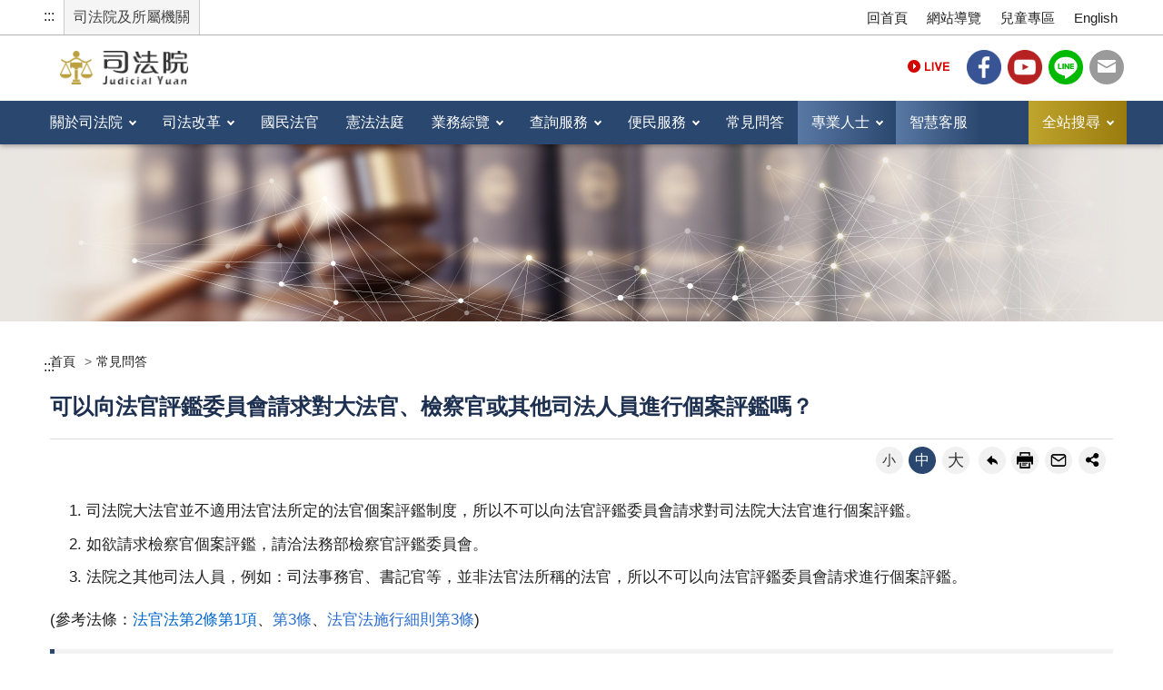

--- FILE ---
content_type: text/html; charset=utf-8
request_url: https://www.judicial.gov.tw/tw/cp-1654-242988-59f65-1.html
body_size: 43772
content:
<!DOCTYPE html><html lang="zh-Hant" class="no-js">
  <head>
    <meta http-equiv="Content-Type" content="text/html; charset=utf-8">
    <meta http-equiv="X-UA-Compatible" content="IE=edge">
    <meta name="viewport" content="width=device-width, initial-scale=1">
    <meta name="buildtime" content="85.1226230102.00.48">
    <meta property="og:type" content="website">
    <meta property="og:title" content="可以向法官評鑑委員會請求對大法官、檢察官或其他司法人員進行個案評鑑嗎？-司法院全球資訊網-常見問答">
    <meta property="og:url" content="https://www.judicial.gov.tw/tw/cp-1654-242988-59f65-1.html">
    <meta property="og:site_name" content="司法院全球資訊網">
    <meta property="og:description" content="可以向法官評鑑委員會請求對大法官、檢察官或其他司法人員進行個案評鑑嗎？-司法院全球資訊網-常見問答">
    <meta property="og:image" content="https://www.judicial.gov.tw/Styles/Unit001/images/favicon.png"><!-- Global site tag (gtag.js) - Google Analytics -->
<script async src="https://www.googletagmanager.com/gtag/js?id=UA-153996601-1"></script>
<script>
  window.dataLayer = window.dataLayer || [];
  function gtag(){dataLayer.push(arguments);}
  gtag('js', new Date());

  gtag('config', 'UA-153996601-1');
</script>
<!-- Facebook Pixel Code -->
<script>
  !function(f,b,e,v,n,t,s)
  {if(f.fbq)return;n=f.fbq=function(){n.callMethod?
  n.callMethod.apply(n,arguments):n.queue.push(arguments)};
  if(!f._fbq)f._fbq=n;n.push=n;n.loaded=!0;n.version='2.0';
  n.queue=[];t=b.createElement(e);t.async=!0;
  t.src=v;s=b.getElementsByTagName(e)[0];
  s.parentNode.insertBefore(t,s)}(window, document,'script',
  'https://connect.facebook.net/en_US/fbevents.js');
  fbq('init', '655662201668451');
  fbq('track', 'PageView');
</script>
<!-- End Facebook Pixel Code -->
<!-- LINE Tag Base Code -->
<script>
(function(g,d,o){
  g._ltq=g._ltq||[];g._lt=g._lt||function(){g._ltq.push(arguments)};
  var h=location.protocol==='https:'?'https://d.line-scdn.net':'http://d.line-cdn.net';
  var s=d.createElement('script');s.async=1;
  s.src=o||h+'/n/line_tag/public/release/v1/lt.js';
  var t=d.getElementsByTagName('script')[0];t.parentNode.insertBefore(s,t);
})(window, document);
_lt('init', {
  customerType: 'lap',
  tagId: '4d3215a4-c8bd-4c41-9c2b-d7342f401e14'
});
_lt('send', 'pv', ['4d3215a4-c8bd-4c41-9c2b-d7342f401e14']);
</script>
<!-- End LINE Tag Base Code -->
<title>司法院全球資訊網-常見問答-可以向法官評鑑委員會請求對大法官、檢察官或其他司法人員進行個案評鑑嗎？</title><script src="/Styles/Unit001/js/jquery-3.6.1.min.js"></script><script src="/Styles/Unit001/vendor/jquery.easing.min.js"></script><script src="/Styles/Unit001/vendor/slick/slick.min.js"></script><script src="/Styles/Unit001/vendor/slick/slick-lightbox.js"></script><script src="/Styles/Unit001/vendor/lazyload/lazyload.min.js"></script><script src="/Styles/Unit001/js/hyui.js"></script><script src="/Styles/Unit001/js/customize.js" defer></script><script src="/Styles/Unit001/vendor/highcharts/highcharts.js"></script><script src="/Styles/Unit001/vendor/highcharts/data.js"></script><script src="/Styles/Unit001/vendor/highcharts/exporting.js"></script><script src="/Styles/Unit001/vendor/highcharts/export-data.js"></script>
		<!--[if lt IE 9]>
			<script src="https://oss.maxcdn.com/libs/html5shiv/3.7.0/html5shiv.js"></script>
			<script src="https://oss.maxcdn.com/libs/respond.js/1.4.2/respond.min.js"></script>
		<![endif]-->
		<link rel="stylesheet" type="text/css" href="/Styles/Unit001/vendor/slick/slick.css">
    <link rel="stylesheet" type="text/css" href="/Styles/Unit001/vendor/slick/slick-theme.css">
    <link rel="stylesheet" type="text/css" href="/Styles/Unit001/css/judicial.css">
    <link rel="icon" type="image/ico" href="/Styles/Unit001/images/favicon.ico">
    <style type="text/css">@media print { a[href]:after { content: none !important; } } </style>
  </head>
  <body><a class="goCenter" href="#center" tabindex="1">按 Enter 到主內容區</a><div class="wrapper">
		<noscript><img alt="facebook" height="1" width="1" style="display:none" src="https://www.facebook.com/tr?id=655662201668451&ev=PageView&noscript=1"/></noscript>
		<noscript><img alt="line" height="1" width="1" style="display:none" src="https://tr.line.me/tag.gif?c_t=lap&t_id=4d3215a4-c8bd-4c41-9c2b-d7342f401e14&e=pv&noscript=1" /></noscript>
		<header class="header"><div class="container"><a class="accesskey" href="#aU" id="aU" accesskey="U" tabindex="2" title="司法院全球資訊網">:::</a><div class="units"><a href="#">司法院及所屬機關</a></div><nav class="units_block"><h2 class="units_title">司法院及所屬機關清單</h2>
            <ul>
              <li>
                <ul></ul>
              </li>
              <li>
                <ul>
                  <li><a class="" href="https://www.judicial.gov.tw/">司法院</a></li>
                  <li><a target="_blank" rel="noreferrer noopener" title="(另開新視窗)" class="" href="https://cons.judicial.gov.tw/">憲法法庭</a></li>
                  <li><a target="_blank" rel="noreferrer noopener" title="(另開新視窗)" class="" href="https://tps.judicial.gov.tw">最高法院</a></li>
                  <li><a target="_blank" rel="noreferrer noopener" title="(另開新視窗)" class="" href="https://tpa.judicial.gov.tw">最高行政法院</a></li>
                  <li><a target="_blank" rel="noreferrer noopener" title="(另開新視窗)" class="" href="https://tpp.judicial.gov.tw">懲戒法院</a></li>
                  <li><a target="_blank" rel="noreferrer noopener" title="(另開新視窗)" class="" href="https://tpi.judicial.gov.tw">法官學院</a></li>
                  <li><a target="_blank" rel="noreferrer noopener" title="(另開新視窗)" class="" href="https://tph.judicial.gov.tw">臺灣高等法院</a></li>
                  <li><a target="_blank" rel="noreferrer noopener" title="(另開新視窗)" class="" href="https://tch.judicial.gov.tw">臺灣高等法院臺中分院</a></li>
                  <li><a target="_blank" rel="noreferrer noopener" title="(另開新視窗)" class="" href="https://tnh.judicial.gov.tw">臺灣高等法院臺南分院</a></li>
                  <li><a target="_blank" rel="noreferrer noopener" title="(另開新視窗)" class="" href="https://ksh.judicial.gov.tw">臺灣高等法院高雄分院</a></li>
                  <li><a target="_blank" rel="noreferrer noopener" title="(另開新視窗)" class="" href="https://hlh.judicial.gov.tw">臺灣高等法院花蓮分院</a></li>
                  <li><a target="_blank" rel="noreferrer noopener" title="(另開新視窗)" class="" href="https://kmh.judicial.gov.tw">福建高等法院金門分院</a></li>
                  <li><a target="_blank" rel="noreferrer noopener" title="(另開新視窗)" class="" href="https://tpb.judicial.gov.tw">臺北高等行政法院</a></li>
                  <li><a target="_blank" rel="noreferrer noopener" title="(另開新視窗)" class="" href="https://tcb.judicial.gov.tw">臺中高等行政法院</a></li>
                  <li><a target="_blank" rel="noreferrer noopener" title="(另開新視窗)" class="" href="https://ksb.judicial.gov.tw">高雄高等行政法院</a></li>
                  <li><a target="_blank" rel="noreferrer noopener" title="(另開新視窗)" class="" href="https://ipc.judicial.gov.tw">智慧財產及商業法院</a></li>
                  <li><a target="_blank" rel="noreferrer noopener" title="(另開新視窗)" class="" href="https://tpd.judicial.gov.tw">臺灣臺北地方法院</a></li>
                  <li><a target="_blank" rel="noreferrer noopener" title="(另開新視窗)" class="" href="https://sld.judicial.gov.tw">臺灣士林地方法院</a></li>
                  <li><a target="_blank" rel="noreferrer noopener" title="(另開新視窗)" class="" href="https://pcd.judicial.gov.tw">臺灣新北地方法院</a></li>
                  <li><a target="_blank" rel="noreferrer noopener" title="(另開新視窗)" class="" href="https://tyd.judicial.gov.tw">臺灣桃園地方法院</a></li>
                  <li><a target="_blank" rel="noreferrer noopener" title="(另開新視窗)" class="" href="https://scd.judicial.gov.tw">臺灣新竹地方法院</a></li>
                  <li><a target="_blank" rel="noreferrer noopener" title="(另開新視窗)" class="" href="https://mld.judicial.gov.tw">臺灣苗栗地方法院</a></li>
                  <li><a target="_blank" rel="noreferrer noopener" title="(另開新視窗)" class="" href="https://tcd.judicial.gov.tw">臺灣臺中地方法院</a></li>
                  <li><a target="_blank" rel="noreferrer noopener" title="(另開新視窗)" class="" href="https://ntd.judicial.gov.tw">臺灣南投地方法院</a></li>
                  <li><a target="_blank" rel="noreferrer noopener" title="(另開新視窗)" class="" href="https://chd.judicial.gov.tw">臺灣彰化地方法院</a></li>
                  <li><a target="_blank" rel="noreferrer noopener" title="(另開新視窗)" class="" href="https://uld.judicial.gov.tw">臺灣雲林地方法院</a></li>
                  <li><a target="_blank" rel="noreferrer noopener" title="(另開新視窗)" class="" href="https://cyd.judicial.gov.tw">臺灣嘉義地方法院</a></li>
                  <li><a target="_blank" rel="noreferrer noopener" title="(另開新視窗)" class="" href="https://tnd.judicial.gov.tw">臺灣臺南地方法院</a></li>
                  <li><a target="_blank" rel="noreferrer noopener" title="(另開新視窗)" class="" href="https://ksd.judicial.gov.tw">臺灣高雄地方法院</a></li>
                  <li><a target="_blank" rel="noreferrer noopener" title="(另開新視窗)" class="" href="https://ctd.judicial.gov.tw">臺灣橋頭地方法院</a></li>
                  <li><a target="_blank" rel="noreferrer noopener" title="(另開新視窗)" class="" href="https://ksy.judicial.gov.tw">臺灣高雄少年及家事法院</a></li>
                  <li><a target="_blank" rel="noreferrer noopener" title="(另開新視窗)" class="" href="https://ptd.judicial.gov.tw">臺灣屏東地方法院</a></li>
                  <li><a target="_blank" rel="noreferrer noopener" title="(另開新視窗)" class="" href="https://ttd.judicial.gov.tw">臺灣臺東地方法院</a></li>
                  <li><a target="_blank" rel="noreferrer noopener" title="(另開新視窗)" class="" href="https://hld.judicial.gov.tw">臺灣花蓮地方法院</a></li>
                  <li><a target="_blank" rel="noreferrer noopener" title="(另開新視窗)" class="" href="https://ild.judicial.gov.tw">臺灣宜蘭地方法院</a></li>
                  <li><a target="_blank" rel="noreferrer noopener" title="(另開新視窗)" class="" href="https://kld.judicial.gov.tw">臺灣基隆地方法院</a></li>
                  <li><a target="_blank" rel="noreferrer noopener" title="(另開新視窗)" class="" href="https://phd.judicial.gov.tw">臺灣澎湖地方法院</a></li>
                  <li><a target="_blank" rel="noreferrer noopener" title="(另開新視窗)" class="" href="https://kmd.judicial.gov.tw">福建金門地方法院</a></li>
                  <li><a target="_blank" rel="noreferrer noopener" title="(另開新視窗)" class="" href="https://lcd.judicial.gov.tw">福建連江地方法院</a></li>
                </ul>
              </li>
            </ul>
            <div class="close"><a href="#" title="關閉"><img src="/Styles/Unit001/images/basic/icon_close.png" alt="關閉" class="img-responsive"></a></div><div class="overlay"></div></nav><nav class="navigation"><ul>
              <li><a href="mp-1.html">回首頁</a></li>
              <li><a href="sitemap-1.html">網站導覽</a></li>
              <li><a target="_blank" rel="noreferrer noopener" title="(另開新視窗)" href="https://www.judicial.gov.tw/kids/mp-3.html">兒童專區</a></li>
              <li><a target="_blank" rel="noreferrer noopener" title="(另開新視窗)" href="/en/mp-2.html">English</a></li>
            </ul></nav><h1><a href="mp-1.html" title="司法院全球資訊網"><img src="/Styles/Unit001/images/logo.png" alt="司法院全球資訊網-LOGO"></a></h1>
          <div class="header_share">
            <ul>
              <li><a class="live" target="_blank" rel="noreferrer noopener" href="/tw/cp-1323-475284-fa1d4-1.html" title="憲法法庭判決記者會(另開新視窗)">
									Live
								</a></li>
              <li><a target="_blank" rel="noreferrer noopener" title="(另開新視窗)" class="fb" href="https://www.facebook.com/judicial.gov.tw/">Facebook</a></li>
              <li><a target="_blank" rel="noreferrer noopener" title="(另開新視窗)" class="youtube" href="https://www.youtube.com/user/JudicialYuan/featured">YouTube</a></li>
              <li><a target="_blank" rel="noreferrer noopener" title="(另開新視窗)" class="line" href="https://page.line.me/qmm7458d">Line</a></li>
              <li><a class="mail" href="/tw/cp-1327-84701-eab68-1.html">司法信箱</a></li>
            </ul>
          </div><nav class="menu"><ul>
              <li><a href="/tw/np-1-1.html">關於司法院</a><div class="megamenu">
                  <div class="menu_2nd">
                    <ul>
                      <li><a href="/tw/np-209-1.html">司法院簡介</a></li>
                      <li><a href="/tw/np-2-1.html">沿革及演進</a></li>
                      <li><a href="/tw/np-22-1.html">首長主管簡介</a></li>
                      <li><a href="/tw/np-27-1.html">組織與職掌</a></li>
                      <li><a href="/tw/lp-1379-1.html">施政計畫</a></li>
                      <li><a href="/tw/lp-1901-1.html">院長重要談話</a></li>
                      <li><a href="/tw/lp-212-1.html">司法院會議紀錄</a></li>
                      <li><a href="/tw/lp-1676-1.html">司法院行事曆</a></li>
                      <li><a href="/tw/lp-1723-1.html">大事紀要</a></li>
                      <li><a href="/tw/lp-2152-1.html">司法業務年報</a></li>
                      <li><a href="/tw/np-218-1.html">與民有約(參訪司法院)</a></li>
                      <li><a href="/tw/np-47-1.html">人權專區</a></li>
                      <li><a href="/tw/lp-1535-1.html">政府資訊公開</a></li>
                      <li><a href="/tw/np-49-1.html">位置交通</a></li>
                      <li><a href="/tw/np-1898-1.html">各法院資訊</a></li>
                      <li><a href="/tw/np-50-1.html">各單位及所屬機關電話</a></li>
                      <li><a href="/tw/np-2115-1.html">性別平等專區</a></li>
                      <li><a href="/tw/lp-2424-1.html">勞務承攬派駐勞工申訴機制專區</a></li>
                    </ul>
                  </div>
                  <div class="ad"><img alt="" src="/Public/Images/201911/761191125173415853.jpg"></div>
                </div>
              </li>
              <li><a href="/tw/np-190-1.html">司法改革</a><div class="megamenu">
                  <div class="menu_2nd">
                    <ul>
                      <li><a href="/tw/lp-191-1.html">院長重要談話及司改主張</a></li>
                      <li><a href="/tw/lp-1929-1.html">【司法改革成果簡介】</a></li>
                      <li><a href="/tw/np-192-1.html">司法改革方案及進度</a></li>
                      <li><a href="/tw/lp-1995-1.html">司法與社會對話</a></li>
                      <li><a target="_blank" rel="noreferrer noopener" title="(另開新視窗)" href="/tw/lp-2260-1.html">司法改革宣導影片</a></li>
                      <li><a href="/tw/np-2005-1.html">裁判通俗化</a></li>
                    </ul>
                  </div>
                  <div class="ad"><img alt="" src="/Public/Images/201911/79219112517352ca28.jpg"></div>
                </div>
              </li>
              <li><a target="_blank" rel="noreferrer noopener" title="(另開新視窗)" href="https://www.judicial.gov.tw/tw/mp-5.html">國民法官</a></li>
              <li><a target="_blank" rel="noreferrer noopener" title="(另開新視窗)" href="https://cons.judicial.gov.tw/">憲法法庭</a></li>
              <li><a href="/tw/np-55-1.html">業務綜覽</a><div class="megamenu">
                  <div class="menu_2nd">
                    <ul>
                      <li><a href="/tw/np-1446-1.html">民事</a></li>
                      <li><a href="/tw/np-1492-1.html">訴訟外ADR</a></li>
                      <li><a href="/tw/np-219-1.html">勞動事件</a></li>
                      <li><a href="/tw/np-63-1.html">家事</a></li>
                      <li><a href="/tw/np-62-1.html">少年</a></li>
                      <li><a href="/tw/np-58-1.html">刑事</a></li>
                      <li><a href="/tw/np-59-1.html">行政訴訟</a></li>
                      <li><a href="/tw/np-60-1.html">智慧財產</a></li>
                      <li><a href="/tw/np-57-1.html">商業事件</a></li>
                      <li><a href="/tw/np-1463-1.html">大法庭專區</a></li>
                      <li><a href="/tw/np-65-1.html">公務員懲戒</a></li>
                      <li><a href="/tw/np-66-1.html">職務法庭</a></li>
                      <li><a href="/tw/np-67-1.html">法官評鑑</a></li>
                      <li><a href="/tw/np-1411-1.html">公證業務</a></li>
                      <li><a href="/tw/np-68-1.html">資訊專區</a></li>
                      <li><a href="/tw/np-69-1.html">人事專區</a></li>
                      <li><a href="/tw/np-1239-1.html">司法會計</a></li>
                      <li><a href="/tw/np-1240-1.html">司法統計</a></li>
                      <li><a href="/tw/np-1241-1.html">政風專區</a></li>
                      <li><a href="/tw/np-1687-1.html">司法互助</a></li>
                      <li><a href="/tw/np-2086-1.html">性騷擾防治專區</a></li>
                      <li><a href="/tw/np-1658-1.html">人權與兒少保護及性別友善委員會</a></li>
                    </ul>
                  </div>
                  <div class="ad"><img alt="" src="/Public/Images/201911/1671911251735540dc.jpg"></div>
                </div>
              </li>
              <li><a href="/tw/np-117-1.html">查詢服務</a><div class="megamenu">
                  <div class="menu_2nd">
                    <ul>
                      <li><a href="/tw/np-118-1.html">案件相關查詢</a></li>
                      <li><a href="/tw/np-1691-1.html">司法新聞查詢</a></li>
                      <li><a href="/tw/np-135-1.html">司法公告查詢</a></li>
                      <li><a target="_blank" rel="noreferrer noopener" title="(另開新視窗)" href="https://fjudkm.judicial.gov.tw/">司法智識庫</a></li>
                      <li><a target="_blank" rel="noreferrer noopener" title="(另開新視窗)" href="https://lawsearch.judicial.gov.tw/">法學資料檢索</a></li>
                      <li><a target="_blank" rel="noreferrer noopener" title="(另開新視窗)" href="https://judgment.judicial.gov.tw/FJUD/default.aspx">裁判書查詢</a></li>
                      <li><a href="/tw/np-1953-1.html">外語譯文專區</a></li>
                      <li><a href="/tw/lp-1909-1.html">主管法規異動</a></li>
                      <li><a target="_blank" rel="noreferrer noopener" title="(另開新視窗)" href="https://terms.judicial.gov.tw/">裁判書用語辭典查詢</a></li>
                      <li><a href="/tw/lp-1907-1.html">法律修訂進度</a></li>
                      <li><a href="/tw/np-1889-1.html">各法院資訊</a></li>
                      <li><a href="/tw/np-150-1.html">各級法院法官事務分配</a></li>
                      <li><a href="/tw/np-1944-1.html">名冊專區</a></li>
                      <li><a href="/tw/lp-152-1.html">民間公證人名冊</a></li>
                      <li><a target="_blank" rel="noreferrer noopener" title="(另開新視窗)" href="https://aomp109.judicial.gov.tw/judbp/whd6k/WHD6K01.htm">法人及夫妻財產查詢系統</a></li>
                      <li><a href="/tw/np-2089-1.html">義務辯護專區</a></li>
                      <li><a href="/tw/np-2183-1.html">刑事補償專區</a></li>
                      <li><a target="_blank" rel="noreferrer noopener" title="(另開新視窗)" href="https://jirs.judicial.gov.tw/">電子書出版品</a></li>
                      <li><a href="/tw/np-153-1.html">司法院公報</a></li>
                      <li><a href="/tw/np-154-1.html">司法周刊</a></li>
                      <li><a href="/tw/lp-1997-1.html">法治宣導</a></li>
                      <li><a href="https://opendata.judicial.gov.tw">司法院資料開放平臺</a></li>
                      <li><a href="/tw/lp-2190-1.html">遊說法專區</a></li>
                      <li><a href="/tw/np-156-1.html">其他查詢</a></li>
                    </ul>
                  </div>
                  <div class="ad"><img alt="" src="/Public/Images/201911/3581911251821ad9e9.jpg"></div>
                </div>
              </li>
              <li><a href="/tw/np-160-1.html">便民服務</a><div class="megamenu">
                  <div class="menu_2nd">
                    <ul>
                      <li><a href="/tw/lp-2048-1.html">便民服務訊息公告</a></li>
                      <li><a href="/tw/np-1491-1.html">系統服務</a></li>
                      <li><a href="/tw/np-161-1.html">聯合服務中心</a></li>
                      <li><a href="/tw/lp-1931-1.html">視訊諮詢服務</a></li>
                      <li><a href="/tw/lp-2104-1.html">視訊開庭</a></li>
                      <li><a href="/tw/lp-165-1.html">訴訟須知</a></li>
                      <li><a href="/tw/np-166-1.html">書狀範例</a></li>
                      <li><a href="/tw/np-167-1.html">徵收費用標準</a></li>
                      <li><a href="/tw/np-173-1.html">多元化繳費服務</a></li>
                      <li><a href="/tw/np-174-1.html">調閱電子筆錄</a></li>
                      <li><a href="/tw/np-177-1.html">法院遠距訊問</a></li>
                      <li><a href="https://efiling.judicial.gov.tw/jud/jss/t1/Index.init.ctr?openExternalBrowser=1">線上起訴</a></li>
                      <li><a href="/tw/np-178-1.html">特約通譯專區</a></li>
                      <li><a href="/tw/np-1808-1.html">認識法院</a></li>
                      <li><a href="/tw/np-179-1.html">與民有約</a></li>
                      <li><a href="/tw/sp-epap-sform-1.html">訂閱電子報</a></li>
                      <li><a href="/tw/sp-meda-pinform-1.html">資料下載</a></li>
                      <li><a target="_blank" rel="noreferrer noopener" title="(另開新視窗)" href="https://regie.judicial.gov.tw/frontend">報名系統</a></li>
                      <li><a href="/tw/np-180-1.html">法律扶助</a></li>
                      <li><a href="/tw/lp-2259-1.html">法院程序與訴訟權益</a></li>
                    </ul>
                  </div>
                  <div class="ad"><img alt="" src="/Public/Images/201912/960191210123381713.jpg"></div>
                </div>
              </li>
              <li><a href="/tw/lp-1654-1.html">常見問答</a></li>
              <li><a href="#" title="專業人士">專業人士</a><div class="megamenu">
                  <h2 class="menuTitle">專業人士</h2>
                  <div class="menuSlider">
                    <div class="slide"><a target="_blank" rel="noreferrer noopener" title="(另開新視窗)" href="https://judgment.judicial.gov.tw/FJUD/default.aspx"><span class="icon"><img alt="" src="/Public/Images/201909/867190904123589e99.png"></span><span class="icon_title">裁判書查詢</span></a></div>
                    <div class="slide"><a target="_blank" rel="noreferrer noopener" title="(另開新視窗)" href="https://efiling.judicial.gov.tw/jud/jss/t1/Index.init.ctr?openExternalBrowser=1"><span class="icon"><img alt="" src="/Public/Images/201909/0551909041236cdfe0.png"></span><span class="icon_title">線上起訴</span></a></div>
                    <div class="slide"><a target="_blank" rel="noreferrer noopener" title="(另開新視窗)" href="https://portal.ezlawyer.com.tw/Login.do"><span class="icon"><img alt="" src="/Public/Images/201909/72819090412363eae4.png"></span><span class="icon_title">律師單一登入</span></a></div>
                    <div class="slide"><a target="_blank" rel="noreferrer noopener" title="(另開新視窗)" href="https://csdi3.judicial.gov.tw/judbp/ctstate/index.jsp"><span class="icon"><img alt="" src="/Public/Images/201909/023190904123504eed.png"></span><span class="icon_title">開庭進度查詢</span></a></div>
                    <div class="slide"><a target="_blank" rel="noreferrer noopener" title="(另開新視窗)" href="https://intellisen.judicial.gov.tw/"><span class="icon"><img alt="" src="/Public/Images/201912/7131912041707c6b2e.png"></span><span class="icon_title">事實型量刑資訊系統</span></a></div>
                  </div>
                  <div class="more"><a href="mp-4.html" title="更多專業人士">
							更多專業人士</a></div>
                </div>
              </li>
              <li><a target="_blank" title="智慧客服(另開新視窗)" href="https://cs.judicial.gov.tw/">智慧客服</a></li>
              <li><a href="#" title="全站搜尋">全站搜尋</a><div class="megamenu">
                  <h2 class="menuTitle">全站搜尋</h2>
                  <div class="search">
                    <form class="form_inline" action="/tw/sp-search-1.html"><input type="hidden" name="gstoken" id="gstoken" value=""><div class="form_grp"><label for="Query">搜尋</label><input name="Query" id="Query" type="text" placeholder="請輸入文字" accesskey="S" autocomplete="off"></div>
                      <div class="btn_grp"><input name="btnSearch" id="btnSearch" type="submit" title="查詢" value="查詢"></div>
                    </form>
                    <div class="keywordHot">
                      <ul>
                        <li><a id="keywordHot_1" href="javascript:search($('#keywordHot_1').text());" title="國民法官">國民法官</a></li>
                        <li><a id="keywordHot_2" href="javascript:search($('#keywordHot_2').text());" title="勞動事件">勞動事件</a></li>
                        <li><a id="keywordHot_3" href="javascript:search($('#keywordHot_3').text());" title="大法庭">大法庭</a></li>
                        <li><a id="keywordHot_4" href="javascript:search($('#keywordHot_4').text());" title="ADR">ADR</a></li>
                      </ul>
                    </div><script>$('#gstoken').val(Math.round(Math.random()*10000000000));</script></div>
                </div><script>
				function search(value){
					window.location.href = "/tw/sp-search-1.html?Query=" + encodeURIComponent(value);
				};
				$(".icon-search").click(function(){
					if($("#Query").val() != ""){
						search($("#Query").val());
					}
				});
				$("#btnSearch").click(function(e){
					e.preventDefault();
					if($("#Query").val() != ""){
						search($("#Query").val());
					}
				});
				$("#Query").keypress(function (e) {
					if( e.which == 13) {
						e.preventDefault();
						$("#btnSearch").click();
					}
				});
				$("#qStr").click(function (e) {
					if( $(this).val()=="全站搜尋") {
						$(this).val("");
					}
				});
			</script><noscript>您的瀏覽器不支援JavaScript語法，JavaScript語法並不影響內容的陳述。您可使用按鍵盤上的Ctrl鍵+ (+)鍵放大/(-)鍵縮小來改變字型大小；回到上一頁可使用瀏覽器提供的 Alt+左方向鍵(←) 快速鍵功能；列印可使用瀏覽器提供的(Ctrl+P)功能。您的瀏覽器，不支援script語法，若您的瀏覽器無法支援請點選此超連結 <a title="Sitemap" href="sitemap-1.html">Sitemap</a></noscript>
              </li>
            </ul></nav></div></header><div id="center" class="main innerpage">
        <div class="container"><a class="accesskey" href="#aC" id="aC" accesskey="C" title="主要內容區">:::</a><div class="content_block">
            <div class="breadcrumb">
              <ul>
                <li><a title="首頁" href="mp-1.html">
						首頁
					</a></li>
                <li><a title="常見問答" href="np-1654-1.html">常見問答</a></li>
              </ul>
            </div>
            <h2 class="pageTitle">可以向法官評鑑委員會請求對大法官、檢察官或其他司法人員進行個案評鑑嗎？</h2>
            <div class="function_panel">
              <div class="font_size">
                <ul>
                  <li><a href="#" title="小字級" class="small">小</a></li>
                  <li><a href="#" title="中字級" class="medium">中</a></li>
                  <li><a href="#" title="大字級" class="large">大</a></li>
                </ul>
              </div>
              <div class="function">
                <ul>
                  <li class="back"><a href="javascript:history.back()">回上一頁</a></li>
                  <li class="print"><a href="javascript:window.scrollTo(0,0);window.print();">友善列印</a></li>
                  <li class="forward"><a href="sp-forward-1654-242988-59f65-1.html">轉寄友人</a></li>
                </ul>
              </div>
              <div class="share"><script>
			function FBShare(link) {
				window.open("http://www.facebook.com/sharer.php?u=" + encodeURIComponent(link) + "&t=" + encodeURIComponent(document.title) ,'FBLIKE',config='height=500,width=500');
			}
			function TwitterShare(link) {
				window.open("https://twitter.com/share?url=" + encodeURIComponent(link) ,'Twitter',config='height=500,width=500');
			}
			function PlurkShare(link) {
				window.open("http://www.plurk.com/?qualifier=shares&status=" + encodeURIComponent(link)  ,'Plurk',config='height=600,width=600');
			}
			function LineShare(link) {
				window.open("http://line.naver.jp/R/msg/text/?" + encodeURIComponent(document.title) + "%0D%0A " + encodeURIComponent(link) ,'Line',config='height=500,width=500');
			}
			function CpShare(link) {
				window.location.href = link.replace("cp-", "sp-forward-");
			}
		</script><ul>
                  <li><a href="javascript:FBShare($(location).attr('href'));" title="Facebook(另開新視窗)"><img src="/Styles/Unit001/images/basic/icon_facebook.png" alt="facebook"></a></li>
                  <li><a href="javascript:TwitterShare($(location).attr('href'));" title="Twitter(另開新視窗)"><img src="/Styles/Unit001/images/basic/icon_twitter.png" alt="twitter"></a></li>
                  <li><a href="javascript:LineShare($(location).attr('href'));" title="Line(另開新視窗)"><img src="/Styles/Unit001/images/basic/icon_line.png" alt="line"></a></li>
                  <li><a href="javascript:PlurkShare($(location).attr('href'));" title="plurk(另開新視窗)"><img src="/Styles/Unit001/images/basic/icon_plurk.png" alt="plurk"></a></li>
                </ul>
              </div>
            </div><section class="cp"><ol>
	<li>司法院大法官並不適用法官法所定的法官個案評鑑制度，所以不可以向法官評鑑委員會請求對司法院大法官進行個案評鑑。</li>
	<li>如欲請求檢察官個案評鑑，請洽法務部檢察官評鑑委員會。</li>
	<li>法院之其他司法人員，例如：司法事務官、書記官等，並非法官法所稱的法官，所以不可以向法官評鑑委員會請求進行個案評鑑。</li>
</ol>

<p>(參考法條：<a href="https://legal.judicial.gov.tw/FLAW/qrynoresult.aspx?lsid=FL060851&no=2" target="_blank"><font color="#0066cc">法官法第2條第1項</font></a>、<a href="http://legal.judicial.gov.tw/FLAW/qrynoresult.aspx?lsid=FL060851&no=3">第3條</a>、<a href="http://legal.judicial.gov.tw/FLAW/qrynoresult.aspx?lsid=FL066285&no=3">法官法施行細則第3條</a>)</p><ul class="info">
                <li>發布日期 : 109-07-06</li>
                <li>更新日期 : 111-03-08</li>
                <li>發布單位 : 法官評鑑委員會</li>
              </ul></section></div>
        </div>
      </div><section class="fatfooter"><button type="button" name="展開選單/OPEN" class="btn btn-fatfooter">展開/OPEN</button><div class="container"><nav><ul>
              <li><a href="/tw/np-1-1.html">關於司法院</a><ul>
                  <li><a href="/tw/np-209-1.html">司法院簡介</a></li>
                  <li><a href="/tw/np-2-1.html">沿革及演進</a></li>
                  <li><a href="/tw/np-22-1.html">首長主管簡介</a></li>
                  <li><a href="/tw/np-27-1.html">組織與職掌</a></li>
                  <li><a href="/tw/lp-1379-1.html">施政計畫</a></li>
                  <li><a href="/tw/lp-1901-1.html">院長重要談話</a></li>
                  <li><a href="/tw/lp-212-1.html">司法院會議紀錄</a></li>
                  <li><a href="/tw/lp-1676-1.html">司法院行事曆</a></li>
                  <li><a href="/tw/lp-1723-1.html">大事紀要</a></li>
                  <li><a href="/tw/lp-2152-1.html">司法業務年報</a></li>
                  <li><a href="/tw/np-218-1.html">與民有約(參訪司法院)</a></li>
                  <li><a href="/tw/np-47-1.html">人權專區</a></li>
                  <li><a href="/tw/lp-1535-1.html">政府資訊公開</a></li>
                  <li><a href="/tw/np-49-1.html">位置交通</a></li>
                  <li><a href="/tw/np-1898-1.html">各法院資訊</a></li>
                  <li><a href="/tw/np-50-1.html">各單位及所屬機關電話</a></li>
                  <li><a href="/tw/np-2115-1.html">性別平等專區</a></li>
                  <li><a href="/tw/lp-2424-1.html">勞務承攬派駐勞工申訴機制專區</a></li>
                </ul>
              </li>
              <li><a href="/tw/np-190-1.html">司法改革</a><ul>
                  <li><a href="/tw/lp-191-1.html">院長重要談話及司改主張</a></li>
                  <li><a href="/tw/lp-1929-1.html">【司法改革成果簡介】</a></li>
                  <li><a href="/tw/np-192-1.html">司法改革方案及進度</a></li>
                  <li><a href="/tw/lp-1995-1.html">司法與社會對話</a></li>
                  <li><a target="_blank" rel="noreferrer noopener" title="(另開新視窗)" href="/tw/lp-2260-1.html">司法改革宣導影片</a></li>
                  <li><a href="/tw/np-2005-1.html">裁判通俗化</a></li>
                </ul>
              </li>
              <li><a target="_blank" rel="noreferrer noopener" title="(另開新視窗)" href="https://www.judicial.gov.tw/tw/mp-5.html">國民法官</a></li>
              <li><a target="_blank" rel="noreferrer noopener" title="(另開新視窗)" href="https://cons.judicial.gov.tw/">憲法法庭</a></li>
              <li><a href="/tw/np-55-1.html">業務綜覽</a><ul>
                  <li><a href="/tw/np-1446-1.html">民事</a></li>
                  <li><a href="/tw/np-1492-1.html">訴訟外ADR</a></li>
                  <li><a href="/tw/np-219-1.html">勞動事件</a></li>
                  <li><a href="/tw/np-63-1.html">家事</a></li>
                  <li><a href="/tw/np-62-1.html">少年</a></li>
                  <li><a href="/tw/np-58-1.html">刑事</a></li>
                  <li><a href="/tw/np-59-1.html">行政訴訟</a></li>
                  <li><a href="/tw/np-60-1.html">智慧財產</a></li>
                  <li><a href="/tw/np-57-1.html">商業事件</a></li>
                  <li><a href="/tw/np-1463-1.html">大法庭專區</a></li>
                  <li><a href="/tw/np-65-1.html">公務員懲戒</a></li>
                  <li><a href="/tw/np-66-1.html">職務法庭</a></li>
                  <li><a href="/tw/np-67-1.html">法官評鑑</a></li>
                  <li><a href="/tw/np-1411-1.html">公證業務</a></li>
                  <li><a href="/tw/np-68-1.html">資訊專區</a></li>
                  <li><a href="/tw/np-69-1.html">人事專區</a></li>
                  <li><a href="/tw/np-1239-1.html">司法會計</a></li>
                  <li><a href="/tw/np-1240-1.html">司法統計</a></li>
                  <li><a href="/tw/np-1241-1.html">政風專區</a></li>
                  <li><a href="/tw/np-1687-1.html">司法互助</a></li>
                  <li><a href="/tw/np-2086-1.html">性騷擾防治專區</a></li>
                  <li><a href="/tw/np-1658-1.html">人權與兒少保護及性別友善委員會</a></li>
                </ul>
              </li>
              <li><a href="/tw/np-117-1.html">查詢服務</a><ul>
                  <li><a href="/tw/np-118-1.html">案件相關查詢</a></li>
                  <li><a href="/tw/np-1691-1.html">司法新聞查詢</a></li>
                  <li><a href="/tw/np-135-1.html">司法公告查詢</a></li>
                  <li><a target="_blank" rel="noreferrer noopener" title="(另開新視窗)" href="https://fjudkm.judicial.gov.tw/">司法智識庫</a></li>
                  <li><a target="_blank" rel="noreferrer noopener" title="(另開新視窗)" href="https://lawsearch.judicial.gov.tw/">法學資料檢索</a></li>
                  <li><a target="_blank" rel="noreferrer noopener" title="(另開新視窗)" href="https://judgment.judicial.gov.tw/FJUD/default.aspx">裁判書查詢</a></li>
                  <li><a href="/tw/np-1953-1.html">外語譯文專區</a></li>
                  <li><a href="/tw/lp-1909-1.html">主管法規異動</a></li>
                  <li><a target="_blank" rel="noreferrer noopener" title="(另開新視窗)" href="https://terms.judicial.gov.tw/">裁判書用語辭典查詢</a></li>
                  <li><a href="/tw/lp-1907-1.html">法律修訂進度</a></li>
                  <li><a href="/tw/np-1889-1.html">各法院資訊</a></li>
                  <li><a href="/tw/np-150-1.html">各級法院法官事務分配</a></li>
                  <li><a href="/tw/np-1944-1.html">名冊專區</a></li>
                  <li><a href="/tw/lp-152-1.html">民間公證人名冊</a></li>
                  <li><a target="_blank" rel="noreferrer noopener" title="(另開新視窗)" href="https://aomp109.judicial.gov.tw/judbp/whd6k/WHD6K01.htm">法人及夫妻財產查詢系統</a></li>
                  <li><a href="/tw/np-2089-1.html">義務辯護專區</a></li>
                  <li><a href="/tw/np-2183-1.html">刑事補償專區</a></li>
                  <li><a target="_blank" rel="noreferrer noopener" title="(另開新視窗)" href="https://jirs.judicial.gov.tw/">電子書出版品</a></li>
                  <li><a href="/tw/np-153-1.html">司法院公報</a></li>
                  <li><a href="/tw/np-154-1.html">司法周刊</a></li>
                  <li><a href="/tw/lp-1997-1.html">法治宣導</a></li>
                  <li><a href="https://opendata.judicial.gov.tw">司法院資料開放平臺</a></li>
                  <li><a href="/tw/lp-2190-1.html">遊說法專區</a></li>
                  <li><a href="/tw/np-156-1.html">其他查詢</a></li>
                </ul>
              </li>
              <li><a href="/tw/np-160-1.html">便民服務</a><ul>
                  <li><a href="/tw/lp-2048-1.html">便民服務訊息公告</a></li>
                  <li><a href="/tw/np-1491-1.html">系統服務</a></li>
                  <li><a href="/tw/np-161-1.html">聯合服務中心</a></li>
                  <li><a href="/tw/lp-1931-1.html">視訊諮詢服務</a></li>
                  <li><a href="/tw/lp-2104-1.html">視訊開庭</a></li>
                  <li><a href="/tw/lp-165-1.html">訴訟須知</a></li>
                  <li><a href="/tw/np-166-1.html">書狀範例</a></li>
                  <li><a href="/tw/np-167-1.html">徵收費用標準</a></li>
                  <li><a href="/tw/np-173-1.html">多元化繳費服務</a></li>
                  <li><a href="/tw/np-174-1.html">調閱電子筆錄</a></li>
                  <li><a href="/tw/np-177-1.html">法院遠距訊問</a></li>
                  <li><a href="https://efiling.judicial.gov.tw/jud/jss/t1/Index.init.ctr?openExternalBrowser=1">線上起訴</a></li>
                  <li><a href="/tw/np-178-1.html">特約通譯專區</a></li>
                  <li><a href="/tw/np-1808-1.html">認識法院</a></li>
                  <li><a href="/tw/np-179-1.html">與民有約</a></li>
                  <li><a href="/tw/sp-epap-sform-1.html">訂閱電子報</a></li>
                  <li><a href="/tw/sp-meda-pinform-1.html">資料下載</a></li>
                  <li><a target="_blank" rel="noreferrer noopener" title="(另開新視窗)" href="https://regie.judicial.gov.tw/frontend">報名系統</a></li>
                  <li><a href="/tw/np-180-1.html">法律扶助</a></li>
                  <li><a href="/tw/lp-2259-1.html">法院程序與訴訟權益</a></li>
                </ul>
              </li>
              <li><a href="/tw/lp-1654-1.html">常見問答</a></li>
            </ul></nav></div></section><footer><div class="container"><a class="accesskey" href="#aZ" id="aZ" accesskey="Z" title="頁尾區">:::</a><div class="footer_logo"><img class="img-responsive" src="/Public/Images/201909/6321909041204a99dd.png" alt="司法院全球資訊網(中文版)"></div>
          <div class="footer_icon"><a target="_blank" rel="noreferrer noopener" title="(另開新視窗)" href="https://www.facebook.com/judicial.gov.tw/"><img src="/Public/Images/202004/354200417120327dd6_t.png" alt="facebook"></a><a target="_blank" rel="noreferrer noopener" title="(另開新視窗)" href="https://www.youtube.com/user/JudicialYuan/featured"><img src="/Public/Images/201909/84519090412088e848_t.png" alt="YouTube"></a><a href="https://page.line.me/qmm7458d"><img src="/Public/Images/201909/25019090412073fb82_t.png" alt="Line"></a><a href="https://www.judicial.gov.tw/tw/cp-1327-84701-eab68-1.html"><img src="/Public/Images/202005/3202005261817a2995_t.png" alt="司法信箱 Judicial mailbox"></a><a target="_blank" rel="noreferrer noopener" title="(另開新視窗)" href="https://accessibility.moda.gov.tw/Applications/Detail?category=20240730150227"><img src="/Public/Images/202002/27420021909191c53d_t.jpg" alt="通過AA檢測等級無障礙網頁檢測 Web Accessibilty Guidelines"></a></div>
          <div class="footer_info"><ul class="footer_link">
	<li><a href="/tw/cp-1327-84674-d8e05-1.html">資料開放宣告</a></li>
	<li><a href="/tw/cp-1327-115320-d64f0-1.html">隱私權宣告</a></li>
	<li><a href="/tw/cp-1327-115320-d64f0-1.html">資訊安全政策</a></li>
	<li><a href="cp-1327-84701-eab68-1.html" title="司法信箱">司法信箱</a></li>
</ul>

<p>100203臺北市中正區重慶南路一段 124 號　電話：02-23618577 <a href="cp-49-1783-4623e-1.html">交通資訊</a> <!--a href="">辦公時間</a--><span class="counter">參觀人數：123456</span></p></div><script>$(".counter").html('參訪人次：213,904,506');</script></div></footer></div><a href="#aU" class="scrollToTop" title="回頁首">回頁首</a></body>
</html>

--- FILE ---
content_type: text/css
request_url: https://www.judicial.gov.tw/Styles/Unit001/css/judicial.css
body_size: 39248
content:
@charset "UTF-8";
html {
  font-family: sans-serif;
  -ms-text-size-adjust: 100%;
  -webkit-text-size-adjust: 100%;
}

body {
  margin: 0;
}

article,
aside,
details,
figcaption,
figure,
footer,
header,
hgroup,
main,
menu,
nav,
section,
summary {
  display: block;
}

audio,
canvas,
progress,
video {
  display: inline-block;
  vertical-align: baseline;
}

audio:not([controls]) {
  display: none;
  height: 0;
}

[hidden],
template {
  display: none;
}

a {
  background-color: transparent;
}

a:active, a:hover {
  outline: 0;
}

abbr[title] {
  border-bottom: 1px dotted;
}

b,
strong {
  font-weight: bold;
}

dfn {
  font-style: italic;
}

h1 {
  font-size: 2em;
  margin: 0.67em 0;
}

mark {
  background: #ff0;
  color: #000;
}

small {
  font-size: 80%;
}

sub,
sup {
  font-size: 75%;
  line-height: 0;
  position: relative;
  vertical-align: baseline;
}

sup {
  top: -0.5em;
}

sub {
  bottom: -0.25em;
}

img {
  border: 0;
}

svg:not(:root) {
  overflow: hidden;
}

figure {
  margin: 1em 40px;
}

hr {
  -webkit-box-sizing: content-box;
          box-sizing: content-box;
  height: 0;
}

pre {
  overflow: auto;
}

code,
kbd,
pre,
samp {
  font-family: monospace, monospace;
  font-size: 1em;
}

button,
input,
optgroup,
select,
textarea {
  color: inherit;
  font: inherit;
  margin: 0;
}

button {
  overflow: visible;
}

button,
select {
  text-transform: none;
}

button,
html input[type=button],
input[type=reset],
input[type=submit] {
  -webkit-appearance: button;
  cursor: pointer;
}

button[disabled],
html input[disabled] {
  cursor: default;
}

button::-moz-focus-inner,
input::-moz-focus-inner {
  border: 0;
  padding: 0;
}

input {
  line-height: normal;
}

input[type=checkbox],
input[type=radio] {
  -webkit-box-sizing: border-box;
          box-sizing: border-box;
  padding: 0;
}

input[type=number]::-webkit-inner-spin-button,
input[type=number]::-webkit-outer-spin-button {
  height: auto;
}

input[type=search] {
  -webkit-appearance: textfield;
  -webkit-box-sizing: content-box;
          box-sizing: content-box;
}

input[type=search]::-webkit-search-cancel-button,
input[type=search]::-webkit-search-decoration {
  -webkit-appearance: none;
}

fieldset {
  border: 1px solid #c0c0c0;
  margin: 0 2px;
  padding: 0.35em 0.625em 0.75em;
}

legend {
  border: 0;
  padding: 0;
}

textarea {
  overflow: auto;
}

optgroup {
  font-weight: bold;
}

table {
  border-collapse: collapse;
  border-spacing: 0;
}

td,
th {
  padding: 0;
}

.Syncing_slider, .slick-lightbox-slick-caption, .sitemap, .web_link, .cp .info, div.tag, .category, .pagination, div.function, .fatfooter, .search.m_search .keywordHot, .header .navigation, .header, .tabSet, .divider, .divider-vertical, .container, .row {
  clear: both;
  zoom: 1;
}
.Syncing_slider:before, .slick-lightbox-slick-caption:before, .sitemap:before, .web_link:before, .cp .info:before, div.tag:before, .category:before, .pagination:before, div.function:before, .fatfooter:before, .search.m_search .keywordHot:before, .header .navigation:before, .header:before, .tabSet:before, .divider:before, .divider-vertical:before, .container:before, .row:before, .Syncing_slider:after, .slick-lightbox-slick-caption:after, .sitemap:after, .web_link:after, .cp .info:after, div.tag:after, .category:after, .pagination:after, div.function:after, .fatfooter:after, .search.m_search .keywordHot:after, .header .navigation:after, .header:after, .tabSet:after, .divider:after, .divider-vertical:after, .container:after, .row:after {
  content: "";
  display: table;
}
.Syncing_slider:after, .slick-lightbox-slick-caption:after, .sitemap:after, .web_link:after, .cp .info:after, div.tag:after, .category:after, .pagination:after, div.function:after, .fatfooter:after, .search.m_search .keywordHot:after, .header .navigation:after, .header:after, .tabSet:after, .divider:after, .divider-vertical:after, .container:after, .row:after {
  clear: both;
}

/* @include transition(all,2s,ease-out); */
/*範例：*/
/* button{*/
/* 	@include opacity(0.8);*/
/* }*/
/*https://medium.com/@vilcins/usefull-sass-mixins-7a68c5491bda*/
/* Grid system*/
/*== Media queries breakpoints*/
/**/
/*## Define the breakpoints at which your layout will change, adapting to different screen sizes.*/
/* Extra small screen / phone*/
/*** Deprecated `$screen-xs` as of v3.0.1*/
/* $screen-xs:                  480px !default;*/
/*** Deprecated `$screen-xs-min` as of v3.2.0*/
/*** Deprecated `$screen-phone` as of v3.0.1*/
/* Small screen / tablet*/
/*** Deprecated `$screen-sm` as of v3.0.1*/
/* $screen-sm:                  768px !default;*/
/*** Deprecated `$screen-tablet` as of v3.0.1*/
/* Medium screen / desktop*/
/*** Deprecated `$screen-md` as of v3.0.1*/
/* $screen-md:                  992px !default;*/
/*** Deprecated `$screen-desktop` as of v3.0.1*/
/* Large screen / wide desktop*/
/*** Deprecated `$screen-lg` as of v3.0.1*/
/* $screen-lg:                  1400px !default;*/
/*** Deprecated `$screen-lg-desktop` as of v3.0.1*/
/* So media queries don't overlap when required, provide a maximum*/
/*== Grid system*/
/**/
/*## Define your custom responsive grid.*/
/*** Number of columns in the grid.*/
/* $grid-columns:              12 !default;*/
/*** Padding between columns. Gets divided in half for the left and right.*/
/* $grid-gutter-width:         30px !default;*/
/* Navbar collapse*/
/*** Point at which the navbar becomes uncollapsed.*/
/*** Point at which the navbar begins collapsing.*/
/*== Container sizes*/
/**/
/*## Define the maximum width of `.container` for different screen sizes.*/
/* Small screen / tablet*/
/*** For `$screen-sm-min` and up.*/
/* Medium screen / desktop*/
/*** For `$screen-md-min` and up.*/
/* Large screen / wide desktop*/
/*** For `$screen-lg-min` and up.*/
/* Centered container element*/
/* Creates a wrapper for a series of columns*/
/* Generate the extra small columns*/
/* Generate the small columns*/
/* Generate the medium columns*/
/* Generate the large columns*/
.row {
  margin-left: -15px;
  margin-right: -15px;
}
.row > div {
  -webkit-box-sizing: border-box;
          box-sizing: border-box;
}

.container {
  position: relative;
  margin-right: auto;
  margin-left: auto;
  padding-left: 15px;
  padding-right: 15px;
}

.pagination .page li.last a:after, .pagination .page li.last a:before, .pagination .page li.next a:before, .pagination .page li.prev a:before, .pagination .page li.first a:after, .pagination .page li.first a:before {
  content: " ";
  width: 0;
  height: 0;
  border-style: solid;
  border-width: 6px 3px 0 3px;
  border-color: #666 transparent transparent transparent;
  display: inline-block;
  vertical-align: middle;
  margin-left: 0.5em;
}

.cp {
  font-size: 1.0666666em;
  line-height: 1.65em;
}
@media screen and (max-width: 575px) {
  .cp {
    font-size: 1.2em;
  }
}
.cp h1 {
  font-size: 2em;
}
.cp h2 {
  font-size: 1.75em;
  margin-bottom: 1.25em;
}
.cp h3 {
  font-size: 1.5em;
}
.cp h4 {
  font-size: 1.25em;
  margin-top: 0;
  margin-bottom: 1em;
}
.cp h5 {
  font-size: 1.125em;
  margin-top: 0;
  margin-bottom: 1em;
}
.cp h6 {
  font-size: 1.125em;
  margin-top: 0;
  margin-bottom: 1em;
}
.cp p {
  font-size: 1em;
  line-height: 1.85em;
  margin-top: 0;
}
.cp ul,
.cp ol {
  font-size: 1em;
  margin-bottom: 1em;
}
.cp ul li,
.cp ol li {
  margin-bottom: 0.5em;
}
.cp dd,
.cp th,
.cp td figure {
  font-size: 1em;
}
.cp blockquote {
  background: #f1f1f1;
  font-style: normal;
  display: block;
  font-size: 1em;
  border-left: 5px solid #2a476f;
  padding: 2em;
  -webkit-box-sizing: border-box;
          box-sizing: border-box;
  margin: 0 0em 2em;
}
.cp img {
  max-width: 100%;
}
@media screen and (max-width: 1023px) {
  .cp img {
    max-width: 100%;
    width: auto;
    clear: both;
  }
}

body {
  font-size: 1em;
  font-weight: normal;
  color: #202020;
  line-height: 1.45em;
  font-family: Lato, "PingFang TC", "Helvetica Neue", Helvetica, 微軟正黑體, Arial, sans-serif;
  -webkit-text-size-adjust: none;
}

a {
  color: #286dce;
  text-decoration: none;
}
a:hover, a:focus {
  color: #5a77a0;
  cursor: pointer;
}

.col-6-6 .col {
  float: left;
  width: 100%;
}
@media (min-width: 1024px) {
  .col-6-6 .col {
    float: left;
    width: 50%;
  }
}
@media (min-width: 1024px) {
  .col-6-6 .col {
    float: left;
    width: 50%;
  }
}
@media (min-width: 1400px) {
  .col-6-6 .col {
    float: left;
    width: 50%;
  }
}

.col-4-4-4 .col {
  float: left;
  width: 100%;
}
@media (min-width: 1024px) {
  .col-4-4-4 .col {
    float: left;
    width: 33.3333333333%;
  }
}
@media (min-width: 1024px) {
  .col-4-4-4 .col {
    float: left;
    width: 33.3333333333%;
  }
}
@media (min-width: 1400px) {
  .col-4-4-4 .col {
    float: left;
    width: 33.3333333333%;
  }
}

.col-3-3-3-3 .col {
  float: left;
  width: 100%;
}
@media (min-width: 1024px) {
  .col-3-3-3-3 .col {
    float: left;
    width: 50%;
  }
}
@media (min-width: 1024px) {
  .col-3-3-3-3 .col {
    float: left;
    width: 25%;
  }
}
@media (min-width: 1400px) {
  .col-3-3-3-3 .col {
    float: left;
    width: 25%;
  }
}

.col-8-4 .col {
  float: left;
  width: 100%;
}
@media (min-width: 1024px) {
  .col-8-4 .col {
    float: left;
    width: 66.6666666667%;
  }
}
@media (min-width: 1024px) {
  .col-8-4 .col {
    float: left;
    width: 66.6666666667%;
  }
}
@media (min-width: 1400px) {
  .col-8-4 .col {
    float: left;
    width: 66.6666666667%;
  }
}
.col-8-4 .col:nth-child(2n) {
  float: left;
  width: 100%;
}
@media (min-width: 1024px) {
  .col-8-4 .col:nth-child(2n) {
    float: left;
    width: 33.3333333333%;
  }
}
@media (min-width: 1024px) {
  .col-8-4 .col:nth-child(2n) {
    float: left;
    width: 33.3333333333%;
  }
}
@media (min-width: 1400px) {
  .col-8-4 .col:nth-child(2n) {
    float: left;
    width: 33.3333333333%;
  }
}

.col-4-8 .col {
  float: left;
  width: 100%;
}
@media (min-width: 1024px) {
  .col-4-8 .col {
    float: left;
    width: 33.3333333333%;
  }
}
@media (min-width: 1024px) {
  .col-4-8 .col {
    float: left;
    width: 33.3333333333%;
  }
}
@media (min-width: 1400px) {
  .col-4-8 .col {
    float: left;
    width: 33.3333333333%;
  }
}
.col-4-8 .col:nth-child(2n) {
  float: left;
  width: 100%;
}
@media (min-width: 1024px) {
  .col-4-8 .col:nth-child(2n) {
    float: left;
    width: 66.6666666667%;
  }
}
@media (min-width: 1024px) {
  .col-4-8 .col:nth-child(2n) {
    float: left;
    width: 66.6666666667%;
  }
}
@media (min-width: 1400px) {
  .col-4-8 .col:nth-child(2n) {
    float: left;
    width: 66.6666666667%;
  }
}

.col-2-2-2-2-2-2 .col {
  float: left;
  width: 50%;
}
@media (min-width: 1024px) {
  .col-2-2-2-2-2-2 .col {
    float: left;
    width: 16.6666666667%;
  }
}
@media (min-width: 1024px) {
  .col-2-2-2-2-2-2 .col {
    float: left;
    width: 16.6666666667%;
  }
}
@media (min-width: 1400px) {
  .col-2-2-2-2-2-2 .col {
    float: left;
    width: 16.6666666667%;
  }
}

.cssname .news {
  float: left;
  width: 100%;
}
@media (min-width: 1024px) {
  .cssname .news {
    float: left;
    width: 66.6666666667%;
  }
}
@media (min-width: 1024px) {
  .cssname .news {
    float: left;
    width: 66.6666666667%;
  }
}
@media (min-width: 1400px) {
  .cssname .news {
    float: left;
    width: 66.6666666667%;
  }
}
.cssname .video {
  float: left;
  width: 100%;
}
@media (min-width: 1024px) {
  .cssname .video {
    float: left;
    width: 33.3333333333%;
  }
}
@media (min-width: 1024px) {
  .cssname .video {
    float: left;
    width: 33.3333333333%;
  }
}
@media (min-width: 1400px) {
  .cssname .video {
    float: left;
    width: 33.3333333333%;
  }
}

.col-3-6-3 .col {
  float: left;
  width: 100%;
}
@media (min-width: 1024px) {
  .col-3-6-3 .col {
    float: left;
    width: 25%;
  }
}
@media (min-width: 1024px) {
  .col-3-6-3 .col {
    float: left;
    width: 25%;
  }
}
@media (min-width: 1400px) {
  .col-3-6-3 .col {
    float: left;
    width: 25%;
  }
}
.col-3-6-3 .col:nth-child(2) {
  float: left;
  width: 100%;
}
@media (min-width: 1024px) {
  .col-3-6-3 .col:nth-child(2) {
    float: left;
    width: 50%;
  }
}
@media (min-width: 1024px) {
  .col-3-6-3 .col:nth-child(2) {
    float: left;
    width: 50%;
  }
}
@media (min-width: 1400px) {
  .col-3-6-3 .col:nth-child(2) {
    float: left;
    width: 50%;
  }
}

.col-5 .col {
  float: left;
  width: 100%;
}
@media (min-width: 1024px) {
  .col-5 .col {
    float: left;
    width: 16.6666666667%;
  }
}
@media (min-width: 1024px) {
  .col-5 .col {
    float: left;
    width: 16.6666666667%;
  }
}
@media (min-width: 1400px) {
  .col-5 .col {
    float: left;
    width: 16.6666666667%;
  }
}
.col-5 .col:first-child {
  margin-left: 0%;
}
@media (min-width: 1024px) {
  .col-5 .col:first-child {
    margin-left: 8.3333333333%;
  }
}
@media (min-width: 1024px) {
  .col-5 .col:first-child {
    margin-left: 8.3333333333%;
  }
}
@media (min-width: 1400px) {
  .col-5 .col:first-child {
    margin-left: 8.3333333333%;
  }
}

.breadcrumb {
  padding: 0.1em 0em 0.1em;
  font-size: 0.875em;
  margin: 0px auto 5px;
}
.breadcrumb ul {
  margin: 0;
  padding: 0;
  list-style: none;
}
.breadcrumb ul li {
  display: inline-block;
  margin: 0px 0.1em 0.1em 0px;
  color: #2a476f;
}
.breadcrumb ul li:before {
  content: ">";
  display: inline-block;
  margin: 0px 5px 0px 5px;
  color: #666;
}
.breadcrumb ul li:first-child:before {
  content: "";
  display: none;
}
.breadcrumb a {
  color: #202020;
  text-decoration: none;
}
.breadcrumb a:hover, .breadcrumb a:focus {
  color: #5a77a0;
  cursor: pointer;
}

.divider, .divider-vertical {
  text-align: center;
  white-space: nowrap;
  -webkit-user-select: none;
  -moz-user-select: none;
  -ms-user-select: none;
  -o-user-select: none;
  user-select: none;
  font-size: 0.813em;
  color: grey;
  text-shadow: 0 1px 1px #fff;
  display: block;
}

.divider {
  display: table;
  line-height: 1;
  margin: 20px 0;
}
.divider:after, .divider:before {
  content: "";
  display: table-cell;
  position: relative;
  top: 50%;
  width: 50%;
  background-repeat: no-repeat;
  background-image: url("../images/basic/divider.jpg");
}
.divider:before {
  background-position: right 1em top 50%;
}
.divider:after {
  background-position: left 1em top 50%;
}

.divider-vertical {
  position: absolute;
  z-index: 2;
  top: 50%;
  left: 50%;
  width: auto;
  height: 50%;
  line-height: 0;
  -webkit-transform: translateX(-50%);
  transform: translateX(-50%);
}
.divider-vertical:after, .divider-vertical:before {
  content: "";
  position: absolute;
  left: 50%;
  z-index: 3;
  width: 0;
  height: calc(100% - 1.2rem);
  border-left: 1px solid #CFCFCF;
  border-right: 1px solid rgba(255, 255, 255, 0.05);
}
.divider-vertical:before {
  top: -100%;
}
.divider-vertical:after {
  bottom: 0;
}

.btn_grp {
  text-align: center;
  padding: 1em 0;
}
@media screen and (max-width: 1023px) {
  .btn_grp {
    padding: 0;
    margin-bottom: 0;
  }
}
.btn_grp .btn {
  min-width: 5em;
  margin: 0.25em 0.1em;
  width: auto;
}

.upload_grp .upload_btn, input[type=reset], input[type=submit], button,
input[type=button], .btn-purple, .btn-red, .btn-orange, .btn-yellow, .btn-blue, .btn-green, .btn {
  font-size: 1em;
  background-image: none;
  display: inline-block;
  text-align: center;
  vertical-align: middle;
  text-decoration: none;
  white-space: nowrap;
  line-height: normal;
  width: auto;
  min-width: 4em;
  padding-left: 1em;
  padding-right: 1em;
  margin: 0.25em 0.1em;
}

.btn {
  padding: 0.5em 2em !important;
  -ms-touch-action: manipulation;
      touch-action: manipulation;
  -webkit-box-sizing: border-box;
          box-sizing: border-box;
  background: #DDD;
  border: 1px solid #c4c4c4;
  color: #202020;
  -webkit-box-shadow: 0px 2px 2px RGBA(0, 0, 0, 0.08);
          box-shadow: 0px 2px 2px RGBA(0, 0, 0, 0.08);
  border-radius: 2px;
  text-shadow: RGBA(0, 0, 0, 0.3) 0px 0px 0px;
  background: #f7f7f7;
  background: -webkit-gradient(linear, left top, left bottom, from(#f7f7f7), to(#DADADA));
  background: linear-gradient(to bottom, #f7f7f7, #DADADA);
  -webkit-transition: 0.3s ease-out;
  transition: 0.3s ease-out;
}
.btn:hover, .btn:focus {
  background: #c4c4c4;
  cursor: pointer;
  color: #FFF;
}
.btn:focus {
  -webkit-box-shadow: 0px 0px 0px 3px white;
          box-shadow: 0px 0px 0px 3px white;
  outline: none;
}
.btn.active {
  background: #eaeaea;
  cursor: pointer;
}
.btn:hover, .btn:focus {
  color: #202020;
  background: #fAfAfA;
  background: -webkit-gradient(linear, left top, left bottom, from(#fAfAfA), to(#CDCDCD));
  background: linear-gradient(to bottom, #fAfAfA, #CDCDCD);
}

.btn-green {
  background: #5CB85C;
  border: 1px solid #449d44;
  color: #FFF;
  -webkit-box-shadow: 0px 2px 2px RGBA(0, 0, 0, 0.08);
          box-shadow: 0px 2px 2px RGBA(0, 0, 0, 0.08);
  border-radius: 2px;
}
.btn-green:hover, .btn-green:focus {
  background: #449d44;
  cursor: pointer;
  color: #FFF;
}
.btn-green:focus {
  -webkit-box-shadow: 0px 0px 0px 3px #b5dfb5;
          box-shadow: 0px 0px 0px 3px #b5dfb5;
  outline: none;
}
.btn-green.active {
  background: #6ec06e;
  cursor: pointer;
}

.btn-blue {
  background: #21BAFF;
  border: 1px solid #00a3ed;
  color: #FFF;
  -webkit-box-shadow: 0px 2px 2px RGBA(0, 0, 0, 0.08);
          box-shadow: 0px 2px 2px RGBA(0, 0, 0, 0.08);
  border-radius: 2px;
}
.btn-blue:hover, .btn-blue:focus {
  background: #00a3ed;
  cursor: pointer;
  color: #FFF;
}
.btn-blue:focus {
  -webkit-box-shadow: 0px 0px 0px 3px #a1e2ff;
          box-shadow: 0px 0px 0px 3px #a1e2ff;
  outline: none;
}
.btn-blue.active {
  background: #3bc2ff;
  cursor: pointer;
}

.btn-yellow {
  background: #FCC211;
  border: 1px solid #d7a303;
  color: #FFF;
  -webkit-box-shadow: 0px 2px 2px RGBA(0, 0, 0, 0.08);
          box-shadow: 0px 2px 2px RGBA(0, 0, 0, 0.08);
  border-radius: 2px;
}
.btn-yellow:hover, .btn-yellow:focus {
  background: #d7a303;
  cursor: pointer;
  color: #FFF;
}
.btn-yellow:focus {
  -webkit-box-shadow: 0px 0px 0px 3px #fee28f;
          box-shadow: 0px 0px 0px 3px #fee28f;
  outline: none;
}
.btn-yellow.active {
  background: #fcc82a;
  cursor: pointer;
}

.btn-orange {
  background: #F77810;
  border: 1px solid #cd6007;
  color: #FFF;
  -webkit-box-shadow: 0px 2px 2px RGBA(0, 0, 0, 0.08);
          box-shadow: 0px 2px 2px RGBA(0, 0, 0, 0.08);
  border-radius: 2px;
}
.btn-orange:hover, .btn-orange:focus {
  background: #cd6007;
  cursor: pointer;
  color: #FFF;
}
.btn-orange:focus {
  -webkit-box-shadow: 0px 0px 0px 3px #fbbe8b;
          box-shadow: 0px 0px 0px 3px #fbbe8b;
  outline: none;
}
.btn-orange.active {
  background: #f88629;
  cursor: pointer;
}

.btn-red {
  background: #FF3E4D;
  border: 1px solid #ff0b1e;
  color: #FFF;
  -webkit-box-shadow: 0px 2px 2px RGBA(0, 0, 0, 0.08);
          box-shadow: 0px 2px 2px RGBA(0, 0, 0, 0.08);
  border-radius: 2px;
}
.btn-red:hover, .btn-red:focus {
  background: #ff0b1e;
  cursor: pointer;
  color: #FFF;
}
.btn-red:focus {
  -webkit-box-shadow: 0px 0px 0px 3px #ffbec3;
          box-shadow: 0px 0px 0px 3px #ffbec3;
  outline: none;
}
.btn-red.active {
  background: #ff5865;
  cursor: pointer;
}

.btn-purple {
  background: #AA5AC5;
  border: 1px solid #923daf;
  color: #FFF;
  -webkit-box-shadow: 0px 2px 2px RGBA(0, 0, 0, 0.08);
          box-shadow: 0px 2px 2px RGBA(0, 0, 0, 0.08);
  border-radius: 2px;
}
.btn-purple:hover, .btn-purple:focus {
  background: #923daf;
  cursor: pointer;
  color: #FFF;
}
.btn-purple:focus {
  -webkit-box-shadow: 0px 0px 0px 3px #dbb8e6;
          box-shadow: 0px 0px 0px 3px #dbb8e6;
  outline: none;
}
.btn-purple.active {
  background: #b46dcc;
  cursor: pointer;
}

.btn-xl {
  font-size: 1.5em;
}

.btn-lg {
  font-size: 1.25em;
}

.btn-sm {
  font-size: 0.938em;
}

.btn-xs {
  font-size: 0.75em;
}

hr {
  border: none;
  border-top: 1px solid #CFCFCF;
  margin: 1em 0px;
  display: block;
  clear: both;
}

img.img_rounded {
  border-radius: 10px;
  background-clip: padding-box;
}
img.img_circle {
  border-radius: 50%;
  background-clip: padding-box;
}

/*for IE */
.imgOuter {
  position: relative;
}

.img-container {
  width: 100%;
  position: relative;
  background: #F2F2F2;
}
.img-container a {
  display: block;
  height: 100%;
  width: 100%;
  position: absolute;
  top: 0;
  left: 0;
}
.img-container a .caption {
  position: absolute;
  width: 100%;
  height: 3em;
  line-height: 3em;
  background: rgba(0, 0, 0, 0.45);
  padding: 0 1em;
  font-size: 1.25em;
  color: #FFF;
  margin: 0;
  bottom: 0;
  z-index: 2;
  text-align: center;
  overflow: hidden;
  white-space: nowrap;
  text-overflow: ellipsis;
  -webkit-box-sizing: border-box;
          box-sizing: border-box;
}
@media screen and (max-width: 1023px) {
  .img-container a .caption {
    height: 2em;
    line-height: 2em;
    width: 100%;
    left: 0;
    padding: 0 1em;
  }
}
.img-container a:focus:before {
  content: "";
  position: absolute;
  z-index: 9;
  width: 100%;
  height: 100%;
  top: 0;
  left: 0;
  bottom: 0;
  right: 0;
  -webkit-box-shadow: 0 0px 0px 2px #5a77a0 inset;
          box-shadow: 0 0px 0px 2px #5a77a0 inset;
}
.img-container img {
  position: absolute;
  width: 100% !important;
  height: 100% !important;
  top: 0;
  left: 0;
  right: 0;
  bottom: 0;
}
.img-container iframe {
  position: absolute;
  width: 100% !important;
  height: 100% !important;
  top: 0;
  left: 0;
  right: 0;
  bottom: 0;
}

.ie-object-contain, .ie-object-fill, .ie-object-cover, .ie-object-none {
  position: relative;
  background-position: center center;
  background-repeat: no-repeat;
}
.ie-object-contain img, .ie-object-fill img, .ie-object-cover img, .ie-object-none img {
  opacity: 0;
  width: 0px;
  height: 0px;
}

.ie-object-none {
  background-size: auto;
}

.ie-object-cover {
  background-size: cover;
}

.ie-object-fill {
  background-size: 100% 100%;
}

.ie-object-contain {
  background-size: contain;
}

.fill {
  -o-object-fit: fill;
     object-fit: fill;
}

.contain {
  -o-object-fit: contain;
     object-fit: contain;
}

.cover {
  -o-object-fit: cover;
     object-fit: cover;
}

.none {
  -o-object-fit: none;
     object-fit: none;
}

.scale-down {
  -o-object-fit: scale-down;
     object-fit: scale-down;
}

[tooltip] {
  position: relative;
}

[tooltip]:before,
[tooltip]:after {
  text-transform: none;
  -webkit-user-select: none;
     -moz-user-select: none;
      -ms-user-select: none;
          user-select: none;
  pointer-events: none;
  position: absolute;
  display: none;
  opacity: 0;
}

[tooltip]:before {
  content: "";
  border: 5px solid transparent;
  z-index: 1001;
}

[tooltip]:after {
  content: attr(tooltip);
  text-align: left;
  min-width: 150px;
  line-height: 1.5em;
  max-width: 300px;
  font-size: 0.813em;
  max-height: 5.182875em;
  overflow: hidden;
  padding: 0.5em;
  border-radius: 4px;
  -webkit-box-shadow: 0 1em 2em -0.5em rgba(0, 0, 0, 0.35);
          box-shadow: 0 1em 2em -0.5em rgba(0, 0, 0, 0.35);
  background: #333;
  color: #fff;
  z-index: 1000;
  -webkit-box-sizing: border-box;
          box-sizing: border-box;
}

[tooltip]:hover:before,
[tooltip]:hover:after {
  display: block;
}

[tooltip=""]:before,
[tooltip=""]:after {
  display: none !important;
}

[tooltip]:not([flow]):before,
[tooltip][flow^=up]:before {
  bottom: 100%;
  border-bottom-width: 0;
  border-top-color: #333;
}

[tooltip]:not([flow]):after,
[tooltip][flow^=up]:after {
  bottom: calc(100% + 5px);
}

[tooltip]:not([flow]):before,
[tooltip]:not([flow]):after,
[tooltip][flow^=up]:before,
[tooltip][flow^=up]:after {
  left: 50%;
  -webkit-transform: translate(-50%, -0.5em);
          transform: translate(-50%, -0.5em);
}

[tooltip][flow^=down]:before {
  top: 100%;
  border-top-width: 0;
  border-bottom-color: #333;
}

[tooltip][flow^=down]:after {
  top: calc(100% + 5px);
}

[tooltip][flow^=down]:before,
[tooltip][flow^=down]:after {
  left: 50%;
  -webkit-transform: translate(-50%, 0.5em);
          transform: translate(-50%, 0.5em);
}

[tooltip][flow^=left]:before {
  top: 50%;
  border-right-width: 0;
  border-left-color: #333;
  left: calc(0em - 5px);
  -webkit-transform: translate(-0.5em, -50%);
          transform: translate(-0.5em, -50%);
}

[tooltip][flow^=left]:after {
  top: 50%;
  right: calc(100% + 5px);
  -webkit-transform: translate(-0.5em, -50%);
          transform: translate(-0.5em, -50%);
}

[tooltip][flow^=right]:before {
  top: 50%;
  border-left-width: 0;
  border-right-color: #333;
  right: calc(0em - 5px);
  -webkit-transform: translate(0.5em, -50%);
          transform: translate(0.5em, -50%);
}

[tooltip][flow^=right]:after {
  top: 50%;
  left: calc(100% + 5px);
  -webkit-transform: translate(0.5em, -50%);
          transform: translate(0.5em, -50%);
}

@-webkit-keyframes tooltips-vert {
  to {
    opacity: 0.9;
    -webkit-transform: translate(-50%, 0);
            transform: translate(-50%, 0);
  }
}

@keyframes tooltips-vert {
  to {
    opacity: 0.9;
    -webkit-transform: translate(-50%, 0);
            transform: translate(-50%, 0);
  }
}
@-webkit-keyframes tooltips-horz {
  to {
    opacity: 0.9;
    -webkit-transform: translate(0, -50%);
            transform: translate(0, -50%);
  }
}
@keyframes tooltips-horz {
  to {
    opacity: 0.9;
    -webkit-transform: translate(0, -50%);
            transform: translate(0, -50%);
  }
}
/* FX All The Things */
[tooltip]:not([flow]):hover:before,
[tooltip]:not([flow]):hover:after,
[tooltip][flow^=up]:hover:before,
[tooltip][flow^=up]:hover:after,
[tooltip][flow^=down]:hover:before,
[tooltip][flow^=down]:hover:after {
  -webkit-animation: tooltips-vert 300ms ease-out forwards;
          animation: tooltips-vert 300ms ease-out forwards;
}

[tooltip][flow^=left]:hover:before,
[tooltip][flow^=left]:hover:after,
[tooltip][flow^=right]:hover:before,
[tooltip][flow^=right]:hover:after {
  -webkit-animation: tooltips-horz 300ms ease-out forwards;
          animation: tooltips-horz 300ms ease-out forwards;
}

.tabSet {
  max-width: 100%;
  margin: 0 auto;
  overflow: hidden;
}
@media screen and (max-width: 1023px) {
  .tabSet {
    width: auto;
    height: auto !important;
  }
}

.tabs {
  position: relative;
}
.tabs > .tabItem {
  display: block;
  float: left;
  margin: 0;
  padding: 0;
  font-size: 1em;
  line-height: 1;
}
.tabs > .tabItem.active > a {
  background-color: #2a476f;
  color: #FFF;
}
@media screen and (max-width: 1023px) {
  .tabs > .tabItem {
    float: none;
  }
  .tabs > .tabItem > a {
    width: 100% !important;
    border-bottom: 1px solid #888;
  }
  .tabs > .tabItem.active > a {
    border-color: #bbb;
  }
}
.tabs > .tabItem > a {
  display: block;
  padding: 16px 0 14px;
  text-align: center;
  background-color: #aaa;
  color: #fff;
  font-weight: bold;
  text-decoration: none;
  overflow: hidden;
  white-space: nowrap;
  text-overflow: ellipsis;
  -webkit-box-sizing: border-box;
          box-sizing: border-box;
}
.tabs > .tabItem > a:hover {
  background: #2a476f;
}

.active + .tabContent {
  display: block;
}

.tabContent {
  position: absolute;
  top: auto;
  left: 0;
  right: 0;
  clear: both;
  padding: 0;
  display: none;
}
@media screen and (max-width: 1023px) {
  .tabContent {
    position: static;
  }
}
.tabContent ul {
  margin: 0;
  padding: 0;
  list-style: none;
}

table {
  width: 100%;
  border-collapse: collapse;
}
table caption {
  text-align: left;
  margin-bottom: 10px;
}
@media screen and (max-width: 575px) {
  table {
    width: 100%;
  }
}
table th,
table td {
  padding: 0.5em;
  text-align: left;
}
table tr:nth-child(even) {
  background: #F5F5F5;
}
table th {
  background: #767676;
  color: #fff;
  border: #DDD 1px solid;
  border-right: 0;
  border-left: 0;
  text-align: center;
  white-space: nowrap;
  font-weight: normal;
}
@media screen and (max-width: 1023px) {
  table th {
    white-space: normal;
  }
}
table th.nowrap {
  white-space: nowrap;
}
@media screen and (max-width: 1023px) {
  table th.nowrap {
    white-space: normal;
  }
}
table th.left {
  text-align: left;
}
table th.right {
  text-align: right;
}
@media screen and (max-width: 1023px) {
  table th.right {
    text-align: left;
  }
}
table td {
  border: #ddd 1px solid;
  border-right: 0;
  border-left: 0;
  min-height: 1.6em;
}
table td.nowrap {
  white-space: nowrap;
}
@media screen and (max-width: 1023px) {
  table td.nowrap {
    white-space: normal;
  }
}
table td.date, table td.num, table td.center {
  text-align: center;
}
@media screen and (max-width: 1023px) {
  table td.date, table td.num, table td.center {
    text-align: left;
  }
}
table td.num {
  white-space: nowrap;
}
table td.left {
  text-align: left;
}
table td.right {
  text-align: right;
}
@media screen and (max-width: 1023px) {
  table td.right {
    text-align: left;
  }
}
table td a {
  word-break: break-all;
}
table td a.new, table td a.hot {
  text-indent: -9999px;
  overflow: hidden;
  display: inline-block;
  margin: 0 5px;
}
table td a.new:before, table td a.hot:before {
  content: "";
  display: block;
}
table td a.new:focus, table td a.hot:focus {
  -webkit-box-shadow: 0 0px 0px 1px #5a77a0;
          box-shadow: 0 0px 0px 1px #5a77a0;
}
table td a.article {
  color: #2a476f;
  text-decoration: underline;
  display: block;
}
table td a.article:hover {
  text-decoration: none;
}
table.table_hover tr:hover {
  background: #F3F3F3;
}
table.table_sprite tr:nth-child(even) {
  background: #F5F5F5;
}

.table_list {
  clear: both;
}
@media screen and (max-width: 575px) {
  .table_list {
    background-color: transparent !important;
  }
  .table_list thead,
  .table_list tbody,
  .table_list th,
  .table_list td,
  .table_list tr {
    display: block;
  }
  .table_list thead tr {
    position: absolute;
    top: -9999px;
    left: -9999px;
  }
  .table_list tr {
    border: 1px solid #ccc;
    margin-bottom: 10px;
  }
  .table_list td {
    border: none !important;
    border-bottom: 1px solid #eee !important;
    position: relative;
    padding-left: 35% !important;
    white-space: normal;
    text-align: left !important;
  }
  .table_list td.right, .table_list td.center, .table_list td.num, .table_list td.date {
    text-align: left !important;
  }
  .table_list td:before {
    content: attr(data-title);
    position: absolute;
    top: 0.5em;
    left: 0.5em;
    width: 30%;
    padding-right: 10px;
    white-space: nowrap;
    text-align: left;
    font-weight: bold;
    color: #000;
  }
}

.fix_th_table {
  margin: 1em 0;
}
@media screen and (max-width: 1023px) {
  .fix_th_table {
    position: relative;
    width: 100%;
    overflow: hidden !important;
  }
}
@media screen and (max-width: 1023px) {
  .fix_th_table table {
    display: block;
    width: 100%;
    overflow-x: scroll;
    padding-bottom: 1em;
  }
}
.fix_th_table th,
.fix_th_table td {
  width: 10em;
  padding: 0.8em 0;
  text-align: center;
  line-height: 1.2;
}
@media screen and (max-width: 1023px) {
  .fix_th_table th,
  .fix_th_table td {
    display: inline-block;
    margin-right: -6px;
    margin-left: 0;
    margin-top: -1px;
  }
}
.fix_th_table th:first-child {
  width: 8em;
  white-space: normal;
}
@media screen and (max-width: 1023px) {
  .fix_th_table th:first-child {
    position: absolute !important;
    left: 0;
    top: auto;
  }
}
@media screen and (max-width: 1023px) {
  .fix_th_table tr {
    display: block;
    clear: both;
    white-space: nowrap;
    width: auto;
    padding-left: 8em;
  }
  .fix_th_table tr:first-child {
    border-top: #ddd 1px solid;
  }
}

@media screen and (max-width: 1023px) {
  .table_wrapper {
    width: 100%;
    display: block;
    clear: both;
    zoom: 1;
    overflow: hidden;
    overflow-x: auto;
    padding-bottom: 1em;
    -webkit-overflow-scrolling: touch;
    -webkit-transform: translate3d(0, 0, 0);
  }
  .table_wrapper:before, .table_wrapper:after {
    content: "";
    display: table;
  }
  .table_wrapper:after {
    clear: both;
  }
  .table_wrapper table {
    width: 100%;
    min-width: 100%;
  }
}

select::-ms-expand {
  display: none;
}

.form_grid {
  margin: 0.5em;
}
.form_grid .form_grp {
  border-bottom: 1px solid #DDD;
  overflow: hidden;
}
.form_grid .form_title {
  float: left;
  width: 100%;
  position: relative;
  min-height: 1px;
  padding-left: 0;
  padding-right: 0;
  -webkit-box-sizing: border-box;
          box-sizing: border-box;
  padding-top: 5px;
}
@media (min-width: 1024px) {
  .form_grid .form_title {
    float: left;
    width: 25%;
  }
}
@media (min-width: 1024px) {
  .form_grid .form_title {
    float: left;
    width: 25%;
  }
}
@media (min-width: 1400px) {
  .form_grid .form_title {
    float: left;
    width: 25%;
  }
}
.form_grid .form_content {
  float: left;
  width: 100%;
  position: relative;
  min-height: 1px;
  padding-left: 15px;
  padding-right: 15px;
  -webkit-box-sizing: border-box;
          box-sizing: border-box;
  padding-left: 0;
}
@media (min-width: 1024px) {
  .form_grid .form_content {
    float: left;
    width: 75%;
  }
}
@media (min-width: 1024px) {
  .form_grid .form_content {
    float: left;
    width: 75%;
  }
}
@media (min-width: 1400px) {
  .form_grid .form_content {
    float: left;
    width: 75%;
  }
}

form .form_grp,
form .check_grp,
form .radio_grp,
form .btn_grp,
form .upload_grp {
  margin-bottom: 0.2em;
}
form .check_grp label,
form .radio_grp label {
  display: block;
}
form .check_grp.form_inline label,
form .radio_grp.form_inline label {
  display: inline-block;
  margin: 0.2em 0.5em 0 0;
}
form .form_grp.form_inline label,
form .upload_grp.form_inline label {
  display: inline-block;
  margin-right: 0.5em;
}
form .form_grp.form_inline input,
form .form_grp.form_inline textarea,
form .form_grp.form_inline select,
form .upload_grp.form_inline input,
form .upload_grp.form_inline textarea,
form .upload_grp.form_inline select {
  width: auto;
}
form.form_inline label {
  display: inline-block;
  vertical-align: middle;
  margin-right: 0.5em;
  margin-left: 0.5em;
}
form.form_inline label ~ input, form.form_inline label ~ textarea {
  display: inline-block;
  width: auto;
  vertical-align: middle;
}
form.form_inline input[type=text],
form.form_inline input[type=password],
form.form_inline select,
form.form_inline textarea {
  width: auto;
  display: inline-block;
}
form.form_inline .form_grp,
form.form_inline .check_grp,
form.form_inline .radio_grp,
form.form_inline .btn_grp,
form.form_inline .upload_grp {
  display: inline-block;
  margin-right: 0.5em;
}
form.form_inline .btn_grp .btn,
form.form_inline .btn_grp input[type=submit],
form.form_inline .btn_grp input[type=reset],
form.form_inline .btn_grp input[type=button],
form.form_inline .btn_grp input[type=search] {
  padding: 0.4em 0.5em;
}
form.form_inline select,
form.form_inline textarea {
  width: auto;
}

label,
legend {
  display: inline-block;
  margin: 0 0 0.5em 0;
}
@media screen and (max-width: 575px) {
  label,
  legend {
    display: block;
  }
}
label.inline input,
label.inline select,
label.inline textarea,
legend.inline input,
legend.inline select,
legend.inline textarea {
  width: auto;
}

fieldset {
  border: none;
  padding: 0;
  margin: 0;
}

input,
textarea,
select,
button {
  color: #202020;
  font-size: 1em;
  border: 1px solid #CCC;
  padding: 0.5em;
  background: #fff;
  vertical-align: middle;
  margin-bottom: 0.3em;
  -webkit-box-sizing: border-box;
          box-sizing: border-box;
  border-radius: 0;
  background-clip: padding-box;
  -webkit-transition: border 0.2s ease-out;
  transition: border 0.2s ease-out;
  -webkit-transition: -webkit-box-shadow 0.2s ease-out;
  transition: -webkit-box-shadow 0.2s ease-out;
  transition: box-shadow 0.2s ease-out;
  transition: box-shadow 0.2s ease-out, -webkit-box-shadow 0.2s ease-out;
}

input,
select,
textarea {
  width: 100%;
  -webkit-appearance: none;
  -moz-appearance: none;
  appearance: none;
}

input[type=text]::-webkit-input-placeholder,
input[type=password]::-webkit-input-placeholder,
input[type=file]::-webkit-input-placeholder {
  /* Chrome/Opera/Safari */
  color: #CCC;
}
input[type=text]::-moz-placeholder,
input[type=password]::-moz-placeholder,
input[type=file]::-moz-placeholder {
  /* Firefox 19+ */
  color: #CCC;
}
input[type=text]:-ms-input-placeholder,
input[type=password]:-ms-input-placeholder,
input[type=file]:-ms-input-placeholder {
  /* IE 10+ */
  color: #CCC;
}
input[type=text]:-moz-placeholder,
input[type=password]:-moz-placeholder,
input[type=file]:-moz-placeholder {
  /* Firefox 18- */
  color: #CCC;
}

button,
input[type=button] {
  background: #2a476f;
  border: 1px solid #1c2f4a;
  color: #FFF;
  -webkit-box-shadow: 0px 2px 2px RGBA(0, 0, 0, 0.08);
          box-shadow: 0px 2px 2px RGBA(0, 0, 0, 0.08);
  border-radius: 2px;
}
button:hover, button:focus,
input[type=button]:hover,
input[type=button]:focus {
  background: #1c2f4a;
  cursor: pointer;
  color: #FFF;
}
button:focus,
input[type=button]:focus {
  -webkit-box-shadow: 0px 0px 0px 3px #5984c0;
          box-shadow: 0px 0px 0px 3px #5984c0;
  outline: none;
}
button.active,
input[type=button].active {
  background: #315382;
  cursor: pointer;
}

input[type=submit] {
  background: #2a476f;
  border: 1px solid #1c2f4a;
  color: #FFF;
  -webkit-box-shadow: 0px 2px 2px RGBA(0, 0, 0, 0.08);
          box-shadow: 0px 2px 2px RGBA(0, 0, 0, 0.08);
  border-radius: 2px;
}
input[type=submit]:hover, input[type=submit]:focus {
  background: #1c2f4a;
  cursor: pointer;
  color: #FFF;
}
input[type=submit]:focus {
  -webkit-box-shadow: 0px 0px 0px 3px #5984c0;
          box-shadow: 0px 0px 0px 3px #5984c0;
  outline: none;
}
input[type=submit].active {
  background: #315382;
  cursor: pointer;
}

textarea {
  color: #202020;
  font-size: 1em;
  border: 1px solid #CCC;
  padding: 0.5em;
  background: #fff;
  vertical-align: middle;
  margin-bottom: 0.3em;
  -webkit-box-sizing: border-box;
          box-sizing: border-box;
  border-radius: 0;
  background-clip: padding-box;
  -webkit-transition: border 0.2s ease-out;
  transition: border 0.2s ease-out;
  -webkit-transition: -webkit-box-shadow 0.2s ease-out;
  transition: -webkit-box-shadow 0.2s ease-out;
  transition: box-shadow 0.2s ease-out;
  transition: box-shadow 0.2s ease-out, -webkit-box-shadow 0.2s ease-out;
  height: 5em;
  overflow-y: scroll;
}
@media screen and (max-width: 575px) {
  textarea {
    width: 100%;
  }
}

input[type=text]:focus,
input[type=reset]:focus,
input[type=file]:focus,
input[type=password]:focus,
textarea:focus,
select:focus {
  border: 1px solid #4676b9;
  -webkit-box-shadow: 0px 0px 0px 2px #4676b9;
          box-shadow: 0px 0px 0px 2px #4676b9;
  outline: none;
}

input[type=date] {
  padding: 0.35em 0.5em;
}

select {
  line-height: 2.25em;
  height: 2.25em;
  padding: 0 24px 0 0.5em;
  border: 1px solid #CCC;
  background: #fff url(../images/basic/icon_select_arrow.svg) no-repeat right center;
  background-size: 20px;
}
select option {
  outline: none;
  border: none;
}
select:-moz-focusring {
  color: transparent;
  text-shadow: 0 0 0 #000;
}

input[type=reset] {
  background: #999999;
  border: 1px solid gray;
  color: #FFF;
  -webkit-box-shadow: 0px 2px 2px RGBA(0, 0, 0, 0.08);
          box-shadow: 0px 2px 2px RGBA(0, 0, 0, 0.08);
  border-radius: 2px;
  text-shadow: none;
}
input[type=reset]:hover, input[type=reset]:focus {
  background: gray;
  cursor: pointer;
  color: #FFF;
}
input[type=reset]:focus {
  -webkit-box-shadow: 0px 0px 0px 3px #d9d9d9;
          box-shadow: 0px 0px 0px 3px #d9d9d9;
  outline: none;
}
input[type=reset].active {
  background: #a6a6a6;
  cursor: pointer;
}

input[type=checkbox],
input[type=radio] {
  font-size: 1em;
  margin: -4px 0.2em 0 0;
  width: 1em;
  height: 1em;
  background-color: #f7f6ee;
  border: 2px solid #CCC;
}

input[type=radio] {
  border-radius: 50%;
}

input[type=checkbox]:checked,
input[type=radio]:checked {
  border-color: #2a476f;
  background-color: #2a476f;
  outline: none;
}

input[type=checkbox]:checked {
  background-image: url(../images/basic/icon_checked.svg);
  background-repeat: no-repeat;
  background-position: center center;
  background-size: 98%;
  -webkit-box-shadow: #2a476f 0 0 0 1px;
          box-shadow: #2a476f 0 0 0 1px;
  border-radius: 2px;
  background-clip: padding-box;
}

input[type=radio]:checked {
  -webkit-box-shadow: #fff 0 0 0 3px inset, #2a476f 0 0 0 1px;
          box-shadow: #fff 0 0 0 3px inset, #2a476f 0 0 0 1px;
}

input[readonly],
input[disable] {
  background: #f2f2f2;
  color: #b3b3b3;
  border-color: #b3b3b3;
}
input[readonly] ~ label,
input[disable] ~ label {
  color: #b3b3b3;
}
input[readonly]:hover, input[readonly]:focus,
input[disable]:hover,
input[disable]:focus {
  border-color: #b3b3b3;
  -webkit-box-shadow: none;
          box-shadow: none;
}

.upload_grp {
  position: relative;
}
.upload_grp input[readonly],
.upload_grp input[disable] {
  background: transparent;
  color: #666;
}
.upload_grp .upload_btn {
  position: absolute;
  overflow: hidden;
  top: 1px;
  right: 3px;
  background: #2a476f;
  border: 1px solid #1c2f4a;
  color: #FFF;
  -webkit-box-shadow: 0px 2px 2px RGBA(0, 0, 0, 0.08);
          box-shadow: 0px 2px 2px RGBA(0, 0, 0, 0.08);
  border-radius: 2px;
  padding: 0.2em 1em !important;
  border-radius: 4px;
  background-clip: padding-box;
}
.upload_grp .upload_btn:hover, .upload_grp .upload_btn:focus {
  background: #1c2f4a;
  cursor: pointer;
  color: #FFF;
}
.upload_grp .upload_btn:focus {
  -webkit-box-shadow: 0px 0px 0px 3px #5984c0;
          box-shadow: 0px 0px 0px 3px #5984c0;
  outline: none;
}
.upload_grp .upload_btn.active {
  background: #315382;
  cursor: pointer;
}
.upload_grp .upload_btn:hover, .upload_grp .upload_btn:focus {
  cursor: pointer !important;
}

input[type=file] {
  position: absolute;
  top: 0;
  right: 0;
  margin: 0;
  padding: 0;
  font-size: 1.25em;
  cursor: pointer;
  opacity: 0;
  filter: alpha(opacity=0);
}

img.captcha {
  display: inline-block;
  vertical-align: middle;
  max-height: 2.4em;
  margin-bottom: 0.5em;
}
img.captcha + input {
  display: inline-block;
  width: auto;
  vertical-align: middle;
}
img.captcha ~ img {
  display: inline-block;
  vertical-align: middle;
  max-height: 2.4em;
  margin-bottom: 0.5em;
}

abbr[title] {
  border-bottom: none;
  text-decoration: none;
}

[class^=i_]:before {
  content: "";
  display: inline-block;
  height: 1em;
  width: 1em;
  vertical-align: middle;
  speak: none;
}

.invert:before {
  -webkit-filter: invert(100%);
  filter: invert(100%);
}

.i_apple:before {
  background-image: url(../images/icon/icon_apple.svg);
  background-size: cover;
  margin-top: -0.1em;
  margin-bottom: 0.1em;
}

.i_arrow_left:before {
  background-image: url(../images/icon/icon_arrow_left.svg);
  background-size: cover;
  margin-top: -0.1em;
  margin-bottom: 0.1em;
}

.i_arrow_right:before {
  background-image: url(../images/icon/icon_arrow_right.svg);
  background-size: cover;
  margin-top: -0.1em;
  margin-bottom: 0.1em;
}

.i_bookmark:before {
  background-image: url(../images/icon/icon_bookmark.svg);
  background-size: cover;
  margin-top: -0.1em;
  margin-bottom: 0.1em;
}

.i_chat:before {
  background-image: url(../images/icon/icon_chat.svg);
  background-size: cover;
  margin-top: -0.1em;
  margin-bottom: 0.1em;
}

.i_check:before {
  background-image: url(../images/icon/icon_check.svg);
  background-size: cover;
  margin-top: -0.1em;
  margin-bottom: 0.1em;
}

.i_clock:before {
  background-image: url(../images/icon/icon_clock.svg);
  background-size: cover;
  margin-top: -0.1em;
  margin-bottom: 0.1em;
}

.i_close:before {
  background-image: url(../images/icon/icon_close.svg);
  background-size: cover;
  margin-top: -0.1em;
  margin-bottom: 0.1em;
}

.i_edit:before {
  background-image: url(../images/icon/icon_edit.svg);
  background-size: cover;
  margin-top: -0.1em;
  margin-bottom: 0.1em;
}

.i_facebook:before {
  background-image: url(../images/icon/icon_facebook.svg);
  background-size: cover;
  margin-top: -0.1em;
  margin-bottom: 0.1em;
}

.i_googleplus:before {
  background-image: url(../images/icon/icon_googleplus.svg);
  background-size: cover;
  margin-top: -0.1em;
  margin-bottom: 0.1em;
}

.i_grid:before {
  background-image: url(../images/icon/icon_grid.svg);
  background-size: cover;
  margin-top: -0.1em;
  margin-bottom: 0.1em;
}

.i_heart:before {
  background-image: url(../images/icon/icon_heart.svg);
  background-size: cover;
  margin-top: -0.1em;
  margin-bottom: 0.1em;
}

.i_home:before {
  background-image: url(../images/icon/icon_home.svg);
  background-size: cover;
  margin-top: -0.1em;
  margin-bottom: 0.1em;
}

.i_info:before {
  background-image: url(../images/icon/icon_info.svg);
  background-size: cover;
  margin-top: -0.1em;
  margin-bottom: 0.1em;
}

.i_link:before {
  background-image: url(../images/icon/icon_link.svg);
  background-size: cover;
  margin-top: -0.1em;
  margin-bottom: 0.1em;
}

.i_linkedin:before {
  background-image: url(../images/icon/icon_linkedin.svg);
  background-size: cover;
  margin-top: -0.1em;
  margin-bottom: 0.1em;
}

.i_lock:before {
  background-image: url(../images/icon/icon_lock.svg);
  background-size: cover;
  margin-top: -0.1em;
  margin-bottom: 0.1em;
}

.i_mail:before {
  background-image: url(../images/icon/icon_mail.svg);
  background-size: cover;
  margin-top: -0.1em;
  margin-bottom: 0.1em;
}

.i_rss:before {
  background-image: url(../images/icon/icon_rss.svg);
  background-size: cover;
  margin-top: -0.1em;
  margin-bottom: 0.1em;
}

.i_setting:before {
  background-image: url(../images/icon/icon_setting.svg);
  background-size: cover;
  margin-top: -0.1em;
  margin-bottom: 0.1em;
}

.i_star:before {
  background-image: url(../images/icon/icon_star.svg);
  background-size: cover;
  margin-top: -0.1em;
  margin-bottom: 0.1em;
}

.i_twitter:before {
  background-image: url(../images/icon/icon_twitter.svg);
  background-size: cover;
  margin-top: -0.1em;
  margin-bottom: 0.1em;
}

.i_video:before {
  background-image: url(../images/icon/icon_video.svg);
  background-size: cover;
  margin-top: -0.1em;
  margin-bottom: 0.1em;
}

.i_vimeo:before {
  background-image: url(../images/icon/icon_vimeo.svg);
  background-size: cover;
  margin-top: -0.1em;
  margin-bottom: 0.1em;
}

.i_youtube:before {
  background-image: url(../images/icon/icon_youtube.svg);
  background-size: cover;
  margin-top: -0.1em;
  margin-bottom: 0.1em;
}

a:focus {
  outline: none;
  -webkit-box-shadow: 0 0px 0px 1px #5a77a0 inset;
          box-shadow: 0 0px 0px 1px #5a77a0 inset;
}
@media screen and (max-width: 1023px) {
  a:focus {
    -webkit-box-shadow: none;
            box-shadow: none;
  }
}

.accesskey {
  position: absolute;
  top: 6px;
  left: 8px;
  z-index: 9;
  color: #202020;
  font-size: 1em;
}
@media screen and (max-width: 1023px) {
  .accesskey {
    display: none;
  }
}

a.more {
  display: block;
  width: 10em;
  text-align: center;
  height: 2.5em;
  margin: 0.5em auto 0.5em;
  line-height: 2.5;
  color: #2a476f;
  border: 1px solid #2a476f;
  text-align: center;
  overflow: hidden;
  vertical-align: middle;
  -webkit-transform: perspective(1px) translateZ(0);
  transform: perspective(1px) translateZ(0);
  -webkit-box-shadow: 0 0 1px transparent;
          box-shadow: 0 0 1px transparent;
  position: relative;
  -webkit-transition-property: color;
  transition-property: color;
  -webkit-transition-duration: 0.2s;
  transition-duration: 0.2s;
}
a.more:after {
  content: "";
  width: 12px;
  height: 12px;
  border: 2px solid #FFF;
  -webkit-transform: rotate(45deg);
          transform: rotate(45deg);
  position: absolute;
  right: -10px;
  top: 14px;
  border-left: none;
  border-bottom: none;
  -webkit-transition: 0.3s ease-out;
  transition: 0.3s ease-out;
}
a.more:before {
  content: "";
  position: absolute;
  z-index: -1;
  top: 0;
  left: 0;
  right: 0;
  bottom: 0;
  background: #2a476f;
  -webkit-transform: scale(0);
  transform: scale(0);
  -webkit-transition-property: transform;
  -webkit-transition-property: -webkit-transform;
  transition-property: -webkit-transform;
  transition-property: transform;
  transition-property: transform, -webkit-transform;
  -webkit-transition-duration: 0.2s;
  transition-duration: 0.2s;
  -webkit-transition-timing-function: ease-out;
  transition-timing-function: ease-out;
}
a.more:hover, a.more:focus, a.more.active {
  color: white;
}
a.more:hover:before, a.more:focus:before, a.more.active:before {
  -webkit-transform: scale(1);
  transform: scale(1);
}
a.more:hover:after, a.more:focus:after, a.more.active:after {
  right: 15px;
}

.scrollToTop {
  width: 50px;
  height: 50px;
  border-radius: 50%;
  background: url(../images/basic/top.png) no-repeat center top rgba(0, 0, 0, 0.4);
  text-align: center;
  color: #FFF;
  line-height: 50px;
  text-decoration: none;
  position: fixed;
  bottom: 10px;
  right: 10px;
  -webkit-transition: 0.3s ease-out;
  transition: 0.3s ease-out;
  display: none;
  z-index: 99999999;
  text-indent: -999999px;
}
.scrollToTop:hover, .scrollToTop:focus {
  background: url(../images/basic/top.png) no-repeat center top rgba(0, 0, 0, 0.8);
  -webkit-box-shadow: none;
          box-shadow: none;
}

img.img-responsive {
  display: block;
  max-width: 100%;
  height: auto;
}

.necessary {
  color: #EE0000;
  margin: 0px 0.2em;
}

.tooltip {
  text-align: center;
  padding: 40px 0;
}
.tooltip span {
  display: inline-block;
  background: #DEDEDE;
  text-align: center;
  padding: 10px;
  width: 100px;
  height: 20px;
  line-height: 20px;
  vertical-align: baseline;
}
.tooltip p > em {
  color: #EE0000;
}

.header {
  position: relative;
  z-index: 99;
  background: #FFF;
  -webkit-box-shadow: 0px 2px 5px RGBA(0, 0, 0, 0.3);
          box-shadow: 0px 2px 5px RGBA(0, 0, 0, 0.3);
}
@media screen and (max-width: 1023px) {
  .header {
    position: fixed;
    width: 100%;
  }
}
.header:before {
  content: "";
  width: 100%;
  height: 2.4em;
  border-bottom: 1px solid #b3b3b3;
  position: absolute;
  top: 0;
  left: 0;
}
@media screen and (max-width: 1023px) {
  .header:before {
    display: none;
  }
}
.header:after {
  content: "";
  width: 100%;
  height: 3em;
  background: #2a476f;
  position: absolute;
  bottom: 0;
  left: 0;
}
@media screen and (max-width: 1023px) {
  .header:after {
    display: none;
  }
}
.header > .container .searchCtrl, .header > .container .serviceCtrl, .header > .container .sidebarCtrl {
  width: 60px !important;
  height: 60px !important;
  position: absolute;
  top: 0px;
  display: block;
  font-size: 0em;
  padding: 15px;
  margin: 0;
  min-width: auto;
  min-height: auto;
  background: transparent;
  border: none;
  -webkit-box-shadow: none;
          box-shadow: none;
  -webkit-box-sizing: border-box;
          box-sizing: border-box;
}
@media screen and (max-width: 1023px) {
  .header > .container .searchCtrl, .header > .container .serviceCtrl, .header > .container .sidebarCtrl {
    display: block !important;
  }
}
@media (max-width: 320px) {
  .header > .container .searchCtrl, .header > .container .serviceCtrl, .header > .container .sidebarCtrl {
    width: 52px !important;
  }
}
.header > .container {
  max-width: 1200px;
  overflow: visible;
  position: relative;
}
.header > .container .sidebarCtrl {
  display: none;
  left: 0px;
}
.header > .container .sidebarCtrl span {
  position: absolute;
  background: #000;
  width: 50%;
  height: 4px;
  top: 30%;
  left: 50%;
  margin-left: -25%;
  display: block;
  opacity: 0.6;
  border-radius: 1px;
}
.header > .container .sidebarCtrl span:nth-child(2) {
  top: 45%;
}
.header > .container .sidebarCtrl span:nth-child(3) {
  top: 60%;
}
.header > .container .serviceCtrl {
  display: none;
  right: 60px;
  font-size: 0em;
}
.header > .container .serviceCtrl:before {
  width: 40px;
  height: 40px;
  background: url(../images/header/icon_service.png) no-repeat center center;
  background-size: 44px;
  opacity: 0.6;
  content: "";
  position: absolute;
  top: 10px;
  left: 10px;
  display: block;
  -webkit-filter: invert(1);
          filter: invert(1);
}
.header > .container .searchCtrl {
  display: none;
  right: 0px;
  font-size: 0em;
}
.header > .container .searchCtrl:before {
  width: 40px;
  height: 40px;
  background: url(../images/basic/icon_search.png) no-repeat center center;
  background-size: 28px;
  opacity: 0.6;
  content: "";
  position: absolute;
  top: 10px;
  left: 10px;
  display: block;
}
.header h1 {
  float: left;
  width: 141px;
  height: 37px;
  margin: 18px 0 18px 26px;
  padding: 0;
  -webkit-box-sizing: border-box;
          box-sizing: border-box;
}
.header h1 a {
  display: inline-block;
}
.header h1 img {
  display: block;
  max-width: 141px;
  max-height: 37px;
}
@media screen and (max-width: 1023px) {
  .header h1 {
    padding: 2px 60px;
    width: 100%;
    text-align: center;
    height: 60px;
    margin: 0;
  }
  .header h1 img {
    width: auto;
    height: auto;
    max-height: 54px;
    margin: 7px auto;
    -webkit-transform: scale(0.9);
            transform: scale(0.9);
  }
}
.header .navigation {
  overflow: hidden;
  width: 100%;
  -webkit-box-sizing: border-box;
          box-sizing: border-box;
}
.header .navigation > ul {
  float: right;
  padding: 0;
  margin: 0;
  font-size: 0.938em;
  list-style: none;
}
.header .navigation li {
  float: left;
  margin: 0 0.2em;
}
.header .navigation li a {
  display: inline-block;
  padding: 0.5em;
  text-decoration: none;
  color: #202020;
  text-decoration: none;
}
.header .navigation li a:hover, .header .navigation li a:focus {
  color: #5a77a0;
  cursor: pointer;
}
.header .navigation li a:hover, .header .navigation li a:focus {
  color: #5a77a0;
}
.header .festival {
  position: absolute;
  top: 0;
  left: 20%;
}
@media screen and (max-width: 1023px) {
  .header .festival {
    display: none;
  }
}
.header .festival img {
  height: 100%;
  width: auto;
}
@media all and (max-width: 1060px) {
  .header .festival img {
    width: 80%;
    height: auto;
  }
}

.search.m_search {
  width: 100% !important;
  max-width: 100% !important;
  min-width: auto;
  padding: 1em 0.3em;
  display: block;
  height: auto;
  position: fixed;
  top: 60px;
  left: 0;
  z-index: 98;
  background: #333;
  -webkit-box-sizing: border-box;
          box-sizing: border-box;
}
@media screen and (max-width: 1023px) {
  .search.m_search {
    padding: 1em;
  }
}
.search.m_search label {
  font-size: 0em;
  line-height: 0;
}
.search.m_search .form_grp {
  width: 70%;
  height: auto;
  padding: 0 0 0 5% !important;
  margin-top: 0;
  text-align: right;
  float: left;
  height: 50px;
  position: relative;
  -webkit-box-sizing: border-box;
          box-sizing: border-box;
}
@media screen and (max-width: 1023px) {
  .search.m_search .form_grp {
    width: 100%;
    padding: 0 !important;
  }
}
.search.m_search .form_grp label {
  display: none;
}
.search.m_search .form_grp input {
  width: 100%;
  margin: 0;
  padding: 0.6em 45px 0.5em 0.5em;
  border-radius: 0;
  border: 1px solid #fff;
}
@media screen and (max-width: 1023px) {
  .search.m_search .form_grp input {
    width: 98%;
    margin: 0 1%;
  }
}
.search.m_search .form_grp input[type=submit] {
  font-size: 0em;
  width: 36px !important;
  height: 36px;
  padding: 0;
  background: url(../images/basic/icon_search.png) no-repeat center center;
  background-size: 24px;
  border: none;
  display: inline-block;
  position: absolute;
  right: 5px;
  top: 0px;
  opacity: 0.8;
}
.search.m_search .form_grp input[type=submit]:hover, .search.m_search .form_grp input[type=submit]:focus {
  opacity: 1;
}
.search.m_search .btn_grp {
  padding: 0.1em 5% 0.1em 0;
  margin-bottom: 0;
  width: 26%;
  text-align: left;
  -webkit-box-sizing: border-box;
          box-sizing: border-box;
}
@media screen and (max-width: 1023px) {
  .search.m_search .btn_grp {
    width: 100%;
    padding: 0;
  }
}
.search.m_search .btn_grp input {
  width: 100% !important;
  padding: 0.5em !important;
  margin: 0;
  border-radius: 0;
  background: #c0a42a;
  border: 1px solid #c0a42a;
}
@media screen and (max-width: 1023px) {
  .search.m_search .btn_grp input {
    width: 48% !important;
    padding: 0;
    margin: 0 1%;
    float: left;
  }
}
.search.m_search .keywordHot {
  padding-left: 5%;
  margin-top: 10px;
}
@media screen and (max-width: 1023px) {
  .search.m_search .keywordHot {
    padding-left: 0;
    text-align: center;
  }
}
.search.m_search .keywordHot ul {
  margin: 0;
  padding: 0;
  list-style: none;
}
@media screen and (max-width: 1023px) {
  .search.m_search .keywordHot ul {
    display: inline-block;
  }
}
.search.m_search .keywordHot ul li {
  float: left;
  margin-right: 1em;
}
.search.m_search .keywordHot a {
  color: #FFF;
}
.search.m_search .keywordHot a:hover, .search.m_search .keywordHot a:focus {
  color: #2a476f;
}

.header.fixed {
  position: fixed;
  width: 100%;
  right: 0;
  top: 0;
  -webkit-box-shadow: rgba(0, 0, 0, 0.5) 0 0 25px;
          box-shadow: rgba(0, 0, 0, 0.5) 0 0 25px;
  background: rgba(0, 0, 0, 0.75);
  z-index: 999;
}
@media screen and (max-width: 1023px) {
  .header.fixed {
    background: #FFF;
  }
}
.header.fixed .menu > ul > li > a {
  color: #FFF;
}

.header_share {
  float: right;
  margin-top: 17px;
}
@media screen and (max-width: 1023px) {
  .header_share {
    float: none;
    text-align: center;
  }
}
.header_share ul {
  margin: 0;
  padding: 0;
}
.header_share ul li {
  height: 38px;
  margin: 0px 3px 0 0;
  display: inline-block;
  list-style: none;
}
.header_share ul li:focus {
  -webkit-box-shadow: 0 0px 0px 1px #5a77a0;
          box-shadow: 0 0px 0px 1px #5a77a0;
}
.header_share ul li a {
  width: 38px;
  height: 38px;
  display: block;
  text-indent: -9999px;
  color: #000;
  -webkit-transition: all 0.3s cubic-bezier(0.25, 0.8, 0.25, 1);
  transition: all 0.3s cubic-bezier(0.25, 0.8, 0.25, 1);
  position: relative;
}
.header_share ul li a.service:before, .header_share ul li a.service:after {
  content: "";
  width: 100%;
  height: 100%;
  display: block;
  position: absolute;
  left: 0;
  top: 0;
  border-radius: 50%;
}
.header_share ul li a.service:before {
  background: url(../images/header/icon_service.png) no-repeat center center;
  z-index: 100;
  background-size: 38px;
}
.header_share ul li a.service:after {
  background: #f83395;
  z-index: 99;
}
.header_share ul li a.service:hover:after, .header_share ul li a.service:focus:after {
  background: #9a9a9a;
}
.header_share ul li a.live {
  width: 60px;
  margin-right: 5px;
  background: url(../images/header/icon_live.png) no-repeat center center;
}
@media screen and (max-width: 1023px) {
  .header_share ul li a.live {
    background: #fff url(../images/header/icon_live.png) no-repeat center center;
    border-radius: 3px;
  }
}
.header_share ul li a.live:hover, .header_share ul li a.live:focus {
  background: #ccc url(../images/header/icon_live.png) no-repeat center center;
  border-radius: 3px;
}
.header_share ul li a.mail:before, .header_share ul li a.mail:after {
  content: "";
  width: 100%;
  height: 100%;
  display: block;
  position: absolute;
  left: 0;
  top: 0;
  border-radius: 50%;
}
.header_share ul li a.mail:before {
  background: url(../images/header/icon_mail.png) no-repeat center center;
  z-index: 100;
}
.header_share ul li a.mail:after {
  background: #9a9a9a;
  z-index: 99;
}
.header_share ul li a.mail:hover:after, .header_share ul li a.mail:focus:after {
  background: #2a476f;
}
.header_share ul li a.line {
  background: url(../images/basic/icon_line2.png) no-repeat center center;
  background-size: contain;
}
.header_share ul li a.line:hover, .header_share ul li a.line:focus {
  -webkit-filter: grayscale(1);
          filter: grayscale(1);
}
.header_share ul li a.youtube {
  background: url(../images/basic/icon_youtube.png) no-repeat center center;
  background-size: contain;
}
.header_share ul li a.youtube:hover, .header_share ul li a.youtube:focus {
  -webkit-filter: grayscale(1);
          filter: grayscale(1);
}
.header_share ul li a.fb {
  background: url(../images/basic/icon_facebook.png) no-repeat center center;
  background-size: contain;
}
.header_share ul li a.fb:hover, .header_share ul li a.fb:focus {
  -webkit-filter: grayscale(1);
          filter: grayscale(1);
}

.units {
  border-right: 1px solid #cbcbcb;
  border-left: 1px solid #cbcbcb;
  display: inline-block;
  position: absolute;
  top: 0;
  left: 30px;
  line-height: 38px;
}
@media screen and (max-width: 1023px) {
  .units {
    left: 60px;
    border: 0;
    width: 60px;
  }
}
@media (max-width: 320px) {
  .units {
    width: 50px;
    left: 50px;
  }
}
.units a {
  padding: 0 10px;
  display: block;
  background: #f5f5f5;
  color: #444;
}
.units a:hover, .units a:focus {
  background: #2a476f;
  color: #fff;
}
@media screen and (max-width: 1023px) {
  .units a {
    text-indent: -9999px;
    width: 60px;
    height: 60px;
    display: block;
    background: url(../images/basic/icon_sitemap.png) no-repeat center center;
    background-size: 30px;
    opacity: 0.6;
    padding: 0;
  }
}
@media (max-width: 320px) {
  .units a {
    width: 50px;
  }
}

.units_block {
  display: none;
  width: 100%;
  height: auto;
  position: fixed;
  z-index: 9999;
  background: rgba(9, 40, 59, 0.95);
  top: 0px;
  left: 0px;
  padding: 30px;
  overflow-y: auto;
  font-size: 1.066em !important;
  -webkit-box-sizing: border-box;
          box-sizing: border-box;
}
@media screen and (max-width: 1023px) {
  .units_block {
    bottom: 0;
  }
}
.units_block .overlay {
  position: absolute;
  top: 0;
  left: 0;
  width: 100%;
  height: 100%;
  z-index: 1;
  background: none;
  overflow: hidden;
}
.units_block .close {
  width: 40px;
  height: 40px;
  position: absolute;
  top: 15px;
  right: 30px;
  z-index: 99999;
  opacity: 0.8;
}
@media screen and (max-width: 1023px) {
  .units_block .close {
    top: 20px;
    right: 15px;
  }
}
.units_block .close img {
  width: 40px;
  height: 40px;
}
.units_block .units_title {
  max-width: 1200px;
  display: block;
  color: #FFF;
  font-weight: normal;
  text-align: center;
  border-bottom: 1px solid #999;
  padding-bottom: 1em;
  margin: 0px auto 1em;
  font-size: 1.75em;
}
@media screen and (max-width: 1023px) {
  .units_block .units_title {
    font-size: 1.25em;
    text-align: left;
  }
}
.units_block > ul {
  max-width: 1200px;
  height: 75vh;
  margin: 0 auto;
  position: relative;
  z-index: 99999;
  text-align: left;
  padding: 0;
  float: none;
  overflow-y: auto;
}
.units_block > ul > li {
  display: block;
  padding: 0;
  margin: 0;
  color: #3aefff;
  font-weight: bold;
}
.units_block > ul > li ul {
  width: 100%;
  height: auto;
  margin: 10px -15px 30px;
  position: relative;
  z-index: 99999;
  text-align: left;
  padding: 0;
  display: block;
  clear: both;
  overflow: hidden;
  list-style: none;
}
@media screen and (max-width: 1023px) {
  .units_block > ul > li ul {
    margin: 10px 0;
  }
}
.units_block > ul > li li {
  float: left;
  width: 100%;
  position: relative;
  min-height: 1px;
  padding-left: 15px;
  padding-right: 15px;
  -webkit-box-sizing: border-box;
          box-sizing: border-box;
  font-size: 0.938em;
  font-weight: normal;
}
@media (min-width: 1024px) {
  .units_block > ul > li li {
    float: left;
    width: 25%;
  }
}
@media (min-width: 1024px) {
  .units_block > ul > li li {
    float: left;
    width: 25%;
  }
}
@media (min-width: 1400px) {
  .units_block > ul > li li {
    float: left;
    width: 25%;
  }
}
@media screen and (max-width: 1023px) {
  .units_block > ul > li li {
    position: relative;
    min-height: 1px;
    padding-left: 0;
    padding-right: 0;
    -webkit-box-sizing: border-box;
            box-sizing: border-box;
  }
}
.units_block > ul > li li a {
  padding: 0.6em 0;
  display: block;
  color: #fff;
  width: 100%;
  -webkit-box-sizing: border-box;
          box-sizing: border-box;
  border-bottom: 1px dotted rgba(255, 255, 255, 0.3);
}
.units_block > ul > li li a:before {
  content: "";
  width: 13px;
  height: 14px;
  display: inline-block;
  background: url(../images/basic/icon_category_.png) no-repeat center center;
  margin-right: 0.5em;
}
.units_block > ul > li li a:hover, .units_block > ul > li li a:focus {
  color: #3aefff;
}
.units_block > ul > li li a:focus {
  -webkit-box-shadow: 0 0px 0px 1px #3aefff inset;
          box-shadow: 0 0px 0px 1px #3aefff inset;
}
.units_block > ul > li li a.active {
  color: #3aefff;
}

.language {
  width: 140px;
  font-weight: bold;
  font-size: 0.75em;
  text-shadow: 1px 1px 2px RGBA(0, 0, 0, 0.8);
  position: relative;
}
.language > a {
  display: block;
  background: #555;
  -webkit-box-sizing: border-box;
          box-sizing: border-box;
  color: #FFF;
  padding: 0.2em 1em;
  position: relative;
  -webkit-transition: 0.3s ease-out;
  transition: 0.3s ease-out;
}
.language > a:after {
  position: absolute;
  right: 0.8em;
  top: 1em;
  content: "";
  width: 0;
  height: 0;
  border-style: solid;
  border-width: 6px 3px 0 3px;
  border-color: #ffffff transparent transparent transparent;
}
.language > a:before {
  position: absolute;
  width: 1px;
  height: 1.6em;
  right: 2em;
  top: 0.4em;
  content: "";
  border-left: 1px solid #DDD;
}
.language > a:focus {
  -webkit-box-shadow: none;
          box-shadow: none;
  background: #444;
}
.language ul {
  background: #555;
  padding: 1em 1.5em;
  position: absolute;
  top: 2.35em;
  left: 0;
  width: 140px;
  height: auto;
  z-index: 9999;
  margin: 0;
  padding: 0;
  list-style: none;
}
.language ul li {
  display: block;
  width: 100%;
  -webkit-box-sizing: border-box;
          box-sizing: border-box;
  margin: 0 !important;
}
.language ul li a {
  display: block !important;
  color: #FFF !important;
  padding: 0.5em 0.5em 0.5em 1em !important;
  -webkit-transition: 0.3s ease-out;
  transition: 0.3s ease-out;
}
.language ul li a:hover, .language ul li a:focus {
  background: RGBA(0, 0, 0, 0.3);
}

.menu {
  -webkit-box-sizing: border-box;
          box-sizing: border-box;
  margin: 0;
  min-height: 2.75em;
  position: relative;
  z-index: 99;
  clear: both;
}
.menu > ul {
  text-align: left;
  margin: 0;
  padding: 0;
  line-height: 2.75em;
}
.menu > ul > li {
  display: inline-block;
  vertical-align: top;
  position: static;
  margin-right: -4px;
}
.menu > ul > li > a {
  display: block;
  padding: 0px 15px;
  min-height: 3em;
  line-height: 3em;
  color: #fff;
  position: relative;
  -webkit-transition: all 0.3s cubic-bezier(0.25, 0.8, 0.25, 1);
  transition: all 0.3s cubic-bezier(0.25, 0.8, 0.25, 1);
}
@media all and (max-width: 1182px) {
  .menu > ul > li > a {
    padding: 0 14px;
  }
}
@media all and (max-width: 1160px) {
  .menu > ul > li > a {
    padding: 0 13px;
  }
}
@media all and (max-width: 1139px) {
  .menu > ul > li > a {
    padding: 0 12px;
  }
}
@media all and (max-width: 1117px) {
  .menu > ul > li > a {
    padding: 0 11px;
  }
}
@media all and (max-width: 1095px) {
  .menu > ul > li > a {
    padding: 0 10px;
  }
}
@media all and (max-width: 1074px) {
  .menu > ul > li > a {
    padding: 0 9px;
  }
}
@media all and (max-width: 1052px) {
  .menu > ul > li > a {
    padding: 0 8px;
  }
}
@media all and (max-width: 1030px) {
  .menu > ul > li > a {
    padding: 0 7px;
  }
}
@media all and (max-width: 1008px) {
  .menu > ul > li > a {
    padding: 0 6px;
  }
}
@media all and (max-width: 986px) {
  .menu > ul > li > a {
    padding: 0 5px;
  }
}
.menu > ul > li > a:hover, .menu > ul > li > a:focus {
  -webkit-box-shadow: 0 0 0 0 #000 inset;
          box-shadow: 0 0 0 0 #000 inset;
}
.menu > ul > li:last-child {
  background: rgb(191, 164, 45);
  background: -webkit-gradient(linear, left top, right top, from(rgb(191, 164, 45)), to(rgb(154, 123, 14)));
  background: linear-gradient(90deg, rgb(191, 164, 45) 0%, rgb(154, 123, 14) 100%);
  float: right;
  margin-right: 0;
}
@media screen and (max-width: 1023px) {
  .menu > ul > li:last-child {
    display: none !important;
  }
}
.menu > ul > li:last-child .megamenu .menuTitle:before {
  background: url(../images/header/menu_search.png) no-repeat center center;
}
.menu > ul > li:nth-last-child(2), .menu > ul > li:nth-last-child(3) {
  background: rgb(89, 120, 164);
  background: -webkit-gradient(linear, left top, right top, from(rgb(89, 120, 164)), to(rgb(42, 71, 111)));
  background: linear-gradient(90deg, rgb(89, 120, 164) 0%, rgb(42, 71, 111) 100%);
}
.menu > ul > li:nth-last-child(2) .megamenu, .menu > ul > li:nth-last-child(3) .megamenu {
  background: rgba(0, 40, 96, 0.9);
}
.menu > ul > li:nth-last-child(2) > a, .menu > ul > li:nth-last-child(3) > a {
  display: block;
  padding: 0px 15px;
  min-height: 3em;
  line-height: 3em;
  color: #fff;
  position: relative;
  -webkit-transition: all 0.3s cubic-bezier(0.25, 0.8, 0.25, 1);
  transition: all 0.3s cubic-bezier(0.25, 0.8, 0.25, 1);
}
@media all and (max-width: 1183px) {
  .menu > ul > li:nth-last-child(2) > a, .menu > ul > li:nth-last-child(3) > a {
    padding: 0 14px;
  }
}
@media all and (max-width: 1162px) {
  .menu > ul > li:nth-last-child(2) > a, .menu > ul > li:nth-last-child(3) > a {
    padding: 0 13px;
  }
}
@media all and (max-width: 1139px) {
  .menu > ul > li:nth-last-child(2) > a, .menu > ul > li:nth-last-child(3) > a {
    padding: 0 12px;
  }
}
@media all and (max-width: 1117px) {
  .menu > ul > li:nth-last-child(2) > a, .menu > ul > li:nth-last-child(3) > a {
    padding: 0 11px;
  }
}
@media all and (max-width: 1096px) {
  .menu > ul > li:nth-last-child(2) > a, .menu > ul > li:nth-last-child(3) > a {
    padding: 0 10px;
  }
}
@media all and (max-width: 1074px) {
  .menu > ul > li:nth-last-child(2) > a, .menu > ul > li:nth-last-child(3) > a {
    padding: 0 9px;
  }
}
@media all and (max-width: 1052px) {
  .menu > ul > li:nth-last-child(2) > a, .menu > ul > li:nth-last-child(3) > a {
    padding: 0 8px;
  }
}
@media all and (max-width: 1030px) {
  .menu > ul > li:nth-last-child(2) > a, .menu > ul > li:nth-last-child(3) > a {
    padding: 0 7px;
  }
}
@media all and (max-width: 1008px) {
  .menu > ul > li:nth-last-child(2) > a, .menu > ul > li:nth-last-child(3) > a {
    padding: 0 6px;
  }
}
@media all and (max-width: 986px) {
  .menu > ul > li:nth-last-child(2) > a, .menu > ul > li:nth-last-child(3) > a {
    padding: 0 5px;
  }
}
.menu > ul > li:nth-last-child(2) > a:hover, .menu > ul > li:nth-last-child(2) > a:focus, .menu > ul > li:nth-last-child(3) > a:hover, .menu > ul > li:nth-last-child(3) > a:focus {
  -webkit-box-shadow: 0 0 0 0 #000 inset;
          box-shadow: 0 0 0 0 #000 inset;
}
.menu > ul > li.hasChild > a:after {
  content: "";
  width: 4px;
  height: 4px;
  display: inline-block;
  margin-left: 0.5em;
  vertical-align: middle;
  border: 2px solid #fff;
  -webkit-transform: rotate(135deg);
          transform: rotate(135deg);
  border-bottom: none;
  border-left: none;
  margin-bottom: 0.2em;
}
.menu > ul > li .megamenu {
  display: none;
  overflow: visible;
  background: rgba(0, 0, 0, 0.8);
  width: 100%;
  padding: 1.5em 3em;
  -webkit-box-sizing: border-box;
          box-sizing: border-box;
  z-index: 999999;
  position: absolute;
  top: auto;
  left: 0;
  text-align: left;
  -webkit-animation: showMenu 0.3s ease-out;
          animation: showMenu 0.3s ease-out;
}
@media screen and (max-width: 1023px) {
  .menu > ul > li .megamenu {
    background: #fff;
    padding: 0;
    position: relative;
  }
}
.menu > ul > li .megamenu .menu_2nd {
  float: left;
  width: 100%;
}
@media (min-width: 1024px) {
  .menu > ul > li .megamenu .menu_2nd {
    float: left;
    width: 58.3333333333%;
  }
}
@media (min-width: 1024px) {
  .menu > ul > li .megamenu .menu_2nd {
    float: left;
    width: 58.3333333333%;
  }
}
@media (min-width: 1400px) {
  .menu > ul > li .megamenu .menu_2nd {
    float: left;
    width: 58.3333333333%;
  }
}
@media screen and (max-width: 1023px) {
  .menu > ul > li .megamenu .menu_2nd {
    border-left: 5px solid #2a476f;
    font-size: 0.937em;
  }
}
.menu > ul > li .megamenu .menu_2nd ul {
  padding: 0;
  list-style: none;
}
.menu > ul > li .megamenu .menu_2nd ul li a:hover,
.menu > ul > li .megamenu .menu_2nd ul li a:focus {
  -webkit-box-shadow: 0 0 0 0 #000 inset;
          box-shadow: 0 0 0 0 #000 inset;
}
.menu > ul > li .megamenu .menu_2nd ul ul {
  display: none;
}
.menu > ul > li .megamenu .ad {
  float: left;
  width: 100%;
  position: relative;
}
@media (min-width: 1024px) {
  .menu > ul > li .megamenu .ad {
    float: left;
    width: 41.6666666667%;
  }
}
@media (min-width: 1024px) {
  .menu > ul > li .megamenu .ad {
    float: left;
    width: 41.6666666667%;
  }
}
@media (min-width: 1400px) {
  .menu > ul > li .megamenu .ad {
    float: left;
    width: 41.6666666667%;
  }
}
@media screen and (max-width: 1023px) {
  .menu > ul > li .megamenu .ad {
    display: none;
  }
}
.menu > ul > li .megamenu .ad a {
  width: 365px;
  height: 182px;
  display: block;
  overflow: hidden;
  position: relative;
  float: right;
  border: 2px solid rgba(0, 0, 0, 0);
}
@media screen and (max-width: 1023px) {
  .menu > ul > li .megamenu .ad a {
    width: 100%;
    height: auto;
  }
}
.menu > ul > li .megamenu .ad a:hover, .menu > ul > li .megamenu .ad a:focus {
  border: 2px solid #D4B83E;
}
.menu > ul > li .megamenu .ad .caption {
  background: rgba(255, 255, 255, 0.8);
  white-space: nowrap;
  overflow: hidden;
  text-overflow: ellipsis;
  color: #000;
  line-height: 2em;
  height: 2em;
  position: absolute;
  z-index: 10;
  left: 0;
  bottom: 0;
  width: 100%;
  padding: 0 1.5em 0 0.5em;
  font-size: 0.937em;
  -webkit-box-sizing: border-box;
          box-sizing: border-box;
}
.menu > ul > li .megamenu .ad .caption:after {
  content: "";
  width: 14px;
  height: 14px;
  display: block;
  position: absolute;
  right: 0.5em;
  top: 8px;
  background: url(../images/icon_more.png) no-repeat right center;
}
.menu > ul > li .megamenu .ad img {
  width: 365px;
  height: auto;
}
@media screen and (max-width: 1023px) {
  .menu > ul > li .megamenu .ad img {
    width: 100%;
    height: auto;
  }
}
.menu > ul > li .megamenu .menuTitle {
  font-size: 1.375em;
  color: #fff;
  float: left;
  width: 12%;
  text-align: center;
  font-weight: normal;
  letter-spacing: 2px;
  margin-top: 1em;
}
@media screen and (max-width: 1023px) {
  .menu > ul > li .megamenu .menuTitle {
    display: none;
  }
}
.menu > ul > li .megamenu .menuTitle:before {
  content: "";
  width: 57px;
  height: 57px;
  display: block;
  margin: 0 auto;
  background: url(../images/header/menu_title.png) no-repeat center center;
}
.menu > ul > li .megamenu .menuSlider {
  width: 85%;
  display: block;
  float: right;
  font-size: 1em;
}
@media screen and (max-width: 1023px) {
  .menu > ul > li .megamenu .menuSlider {
    width: 100%;
    margin: 0;
    float: none;
    overflow: hidden;
  }
}
.menu > ul > li .megamenu .menuSlider .slide {
  padding: 0 1em;
  float: left;
  width: 100%;
  -webkit-box-sizing: border-box;
          box-sizing: border-box;
}
@media (min-width: 1024px) {
  .menu > ul > li .megamenu .menuSlider .slide {
    float: left;
    width: 16.6666666667%;
  }
}
@media (min-width: 1024px) {
  .menu > ul > li .megamenu .menuSlider .slide {
    float: left;
    width: 16.6666666667%;
  }
}
@media (min-width: 1400px) {
  .menu > ul > li .megamenu .menuSlider .slide {
    float: left;
    width: 16.6666666667%;
  }
}
@media screen and (max-width: 1023px) {
  .menu > ul > li .megamenu .menuSlider .slide {
    padding: 0;
    border-left: 5px solid #2a476f;
  }
}
.menu > ul > li .megamenu .menuSlider .slide .icon {
  width: 96px;
  height: 96px;
  border: 1px solid #768ba9;
  margin: 0 auto 12px auto;
  display: block;
  background: rgba(0, 0, 0, 0.1);
}
@media screen and (max-width: 1023px) {
  .menu > ul > li .megamenu .menuSlider .slide .icon {
    display: none;
  }
}
.menu > ul > li .megamenu .menuSlider .slide .icon img {
  width: 96px;
  height: 96px;
}
.menu > ul > li .megamenu .menuSlider .slide .icon_title {
  line-height: 1.5em;
  overflow: hidden;
  color: #fff;
  display: block;
  text-align: center;
}
@media screen and (max-width: 1023px) {
  .menu > ul > li .megamenu .menuSlider .slide .icon_title {
    padding: 0.8em 1em !important;
    text-align: left;
    color: #222;
    border-bottom: 1px solid #CCC;
    background: #e5e5e5;
  }
}
.menu > ul > li .megamenu .menuSlider .slide a {
  -webkit-transition: all 0.3s cubic-bezier(0.25, 0.8, 0.25, 1);
  transition: all 0.3s cubic-bezier(0.25, 0.8, 0.25, 1);
}
.menu > ul > li .megamenu .menuSlider .slide a:hover,
.menu > ul > li .megamenu .menuSlider .slide a:focus {
  -webkit-box-shadow: 0 0 0 0 #000 inset;
          box-shadow: 0 0 0 0 #000 inset;
}
@media screen and (max-width: 1023px) {
  .menu > ul > li .megamenu .menuSlider .slide a:hover,
  .menu > ul > li .megamenu .menuSlider .slide a:focus {
    background: rgba(0, 0, 0, 0.15);
  }
}
.menu > ul > li .megamenu .menuSlider .slide a:hover .icon,
.menu > ul > li .megamenu .menuSlider .slide a:focus .icon {
  border: 1px solid #3aefff;
}
.menu > ul > li .megamenu .menuSlider .slide a:hover .icon_title,
.menu > ul > li .megamenu .menuSlider .slide a:focus .icon_title {
  color: #3aefff;
}
@media screen and (max-width: 1023px) {
  .menu > ul > li .megamenu .menuSlider .slide a:hover .icon_title,
  .menu > ul > li .megamenu .menuSlider .slide a:focus .icon_title {
    color: #222;
  }
}
.menu > ul > li .megamenu .menuSlider .slick-prev,
.menu > ul > li .megamenu .menuSlider .slick-next {
  -webkit-filter: invert(0);
          filter: invert(0);
}
.menu > ul > li .megamenu .more {
  position: absolute;
  right: 20px;
  bottom: 10px;
  font-size: 0.9375em;
}
@media screen and (max-width: 1023px) {
  .menu > ul > li .megamenu .more {
    position: relative;
    right: auto;
    bottom: auto;
    border-left: 5px solid #2a476f;
    border-bottom: 1px solid #CCC;
    background: #e5e5e5;
    font-size: 1em;
  }
}
.menu > ul > li .megamenu .more a {
  color: #fff;
  position: relative;
  display: block;
  padding: 4px 4px 4px 1.5em;
  line-height: 150%;
}
@media screen and (max-width: 1023px) {
  .menu > ul > li .megamenu .more a {
    padding: 0.8em 1em !important;
    color: #222;
  }
}
.menu > ul > li .megamenu .more a:before {
  content: "";
  width: 14px;
  height: 14px;
  display: block;
  position: absolute;
  left: 0;
  top: 8px;
  background: url(../images/icon_more.png) no-repeat right center;
  -webkit-filter: invert(1);
          filter: invert(1);
}
@media screen and (max-width: 1023px) {
  .menu > ul > li .megamenu .more a:before {
    display: none;
  }
}
.menu > ul > li .megamenu .search {
  width: 76%;
  margin-right: 4%;
  margin-top: 1.5em;
  display: block;
  float: right;
}
.menu > ul > li .megamenu .search form {
  display: block;
  font-size: 1em;
}
.menu > ul > li .megamenu .search .form_grp {
  margin: 0 !important;
  width: 70%;
  float: left;
}
.menu > ul > li .megamenu .search .form_grp label {
  line-height: 1;
  font-size: 0;
  display: block;
}
.menu > ul > li .megamenu .search .form_grp input {
  margin: 0;
  padding: 9px 35px 9px 0.5em;
  border-radius: 0;
  width: 100%;
  border: 1px solid #000;
  vertical-align: top;
}
.menu > ul > li .megamenu .search .btn_grp {
  margin: 0;
  padding: 0;
  width: 30%;
}
.menu > ul > li .megamenu .search .btn_grp input,
.menu > ul > li .megamenu .search .btn_grp input[type=submit] {
  margin: 0 0 0 3%;
  padding: 8px 0.5em;
  width: 47%;
  border-radius: 0;
  background: #D4B83E;
  border: 1px solid #D4B83E;
  float: left;
  vertical-align: top;
}
.menu > ul > li .megamenu .search .btn_grp input:hover, .menu > ul > li .megamenu .search .btn_grp input:focus,
.menu > ul > li .megamenu .search .btn_grp input[type=submit]:hover,
.menu > ul > li .megamenu .search .btn_grp input[type=submit]:focus {
  background: #917300;
  border: 1px solid #917300;
}
.menu > ul > li .megamenu .search .btn_grp input.advance,
.menu > ul > li .megamenu .search .btn_grp input[type=submit].advance {
  background: #5a77a0;
  border: 1px solid #5a77a0;
}
.menu > ul > li .megamenu .search .btn_grp input.advance:hover, .menu > ul > li .megamenu .search .btn_grp input.advance:focus,
.menu > ul > li .megamenu .search .btn_grp input[type=submit].advance:hover,
.menu > ul > li .megamenu .search .btn_grp input[type=submit].advance:focus {
  background: #2a476f;
  border: 1px solid #2a476f;
}
.menu > ul > li .megamenu .search .keywordHot {
  display: block;
  line-height: 1.65em;
  clear: both;
}
.menu > ul > li .megamenu .search .keywordHot:before {
  display: inline-block;
  content: "熱門關鍵字：";
  color: #fff;
  vertical-align: middle;
}
.menu > ul > li .megamenu .search .keywordHot ul {
  margin: 0;
  padding: 0;
  display: inline-block;
  vertical-align: middle;
}
.menu > ul > li .megamenu .search .keywordHot ul li {
  width: auto;
  margin: 0 0.6em 0 0;
  padding: 0;
  display: inline-block;
  border-left: 0;
}
.menu > ul > li .megamenu .search .keywordHot ul a {
  color: #FFF;
  padding: 0;
}
.menu > ul > li .megamenu .search .keywordHot ul a:hover, .menu > ul > li .megamenu .search .keywordHot ul a:focus {
  text-decoration: underline;
  color: #3aefff;
  -webkit-box-shadow: 0 0 0 0 #000 inset;
          box-shadow: 0 0 0 0 #000 inset;
}
.menu > ul > li > a:hover:after, .menu > ul > li > a:focus:after {
  border: 2px solid #3aefff;
  border-bottom: none;
  border-left: none;
}
.menu > ul > li > a:hover:before, .menu > ul > li > a:focus:before {
  content: "";
  position: absolute;
  bottom: 0;
  left: 0;
  width: 100%;
  height: 2px;
  background: #3aefff;
}
@media screen and (max-width: 1023px) {
  .menu > ul > li > a:hover:before, .menu > ul > li > a:focus:before {
    display: none;
  }
}
.menu > ul > li:last-child > a:hover,
.menu > ul > li:last-child > a:focus {
  background: rgb(228, 202, 51);
  background: -webkit-gradient(linear, left top, right top, from(rgb(228, 202, 51)), to(rgb(191, 151, 0)));
  background: linear-gradient(90deg, rgb(228, 202, 51) 0%, rgb(191, 151, 0) 100%);
}
.menu > ul > li:last-child > a:hover:before,
.menu > ul > li:last-child > a:focus:before {
  display: none;
}
.menu > ul > li:last-child > a:hover:after,
.menu > ul > li:last-child > a:focus:after {
  border: 2px solid #fff;
  border-bottom: none;
  border-left: none;
}
.menu > ul > li:nth-last-child(2) > a:hover,
.menu > ul > li:nth-last-child(2) > a:focus {
  background: rgb(74, 134, 217);
  background: -webkit-gradient(linear, left top, right top, from(rgb(74, 134, 217)), to(rgb(30, 72, 178)));
  background: linear-gradient(90deg, rgb(74, 134, 217) 0%, rgb(30, 72, 178) 100%);
}
.menu > ul > li:nth-last-child(2) > a:hover:before,
.menu > ul > li:nth-last-child(2) > a:focus:before {
  display: none;
}
.menu li {
  position: relative;
}
.menu li a {
  display: block;
  outline: none;
  text-decoration: none;
}
.menu li li {
  float: left;
  width: 33%;
}
.menu li li a {
  line-height: 1.5em;
  color: #FFF;
  padding: 0.5em;
}
.menu li li a:hover, .menu li li a:focus {
  color: #3aefff;
}
.menu li li.hasChild > ul {
  z-index: 999;
}
.menu li li.hasChild > a {
  padding-right: 2em;
}
.menu li li.hasChild > a:hover, .menu li li.hasChild > a:focus {
  background: #2a476f;
}
.menu li li.hasChild > a:after {
  content: "";
  position: absolute;
  right: 10px;
  top: 1.3em;
  width: 6px;
  height: 6px;
  border: 2px solid #FFF;
  -webkit-transform: rotate(45deg);
          transform: rotate(45deg);
  border-bottom: none;
  border-left: none;
}

.sidebar {
  position: fixed;
  top: 0;
  left: 0;
  height: 100%;
  width: 100%;
  z-index: 99999999;
  display: none;
  overflow-x: hidden !important;
  overflow-y: auto !important;
  -webkit-overflow-scrolling: touch;
  -webkit-transform: translate3d(0, 0, 0);
  -webkit-box-sizing: border-box;
          box-sizing: border-box;
}
.sidebar > .menu_overlay {
  background: RGBA(0, 0, 0, 0.5);
  position: fixed;
  top: 0;
  left: 0;
  right: 0;
  bottom: 0;
  width: 100%;
  height: 100%;
  display: block;
  z-index: 9;
  display: none;
  overflow-x: hidden !important;
  overflow-y: auto !important;
}
.sidebar .m_area {
  width: 280px;
  padding: 3em 0;
  position: absolute;
  top: 0;
  left: 0;
  height: 100%;
  background: #2a476f;
  overflow: hidden;
  overflow-y: auto;
  z-index: 9999;
  -webkit-overflow-scrolling: touch;
  -webkit-transform: translate3d(0, 0, 0);
  -webkit-box-sizing: border-box;
          box-sizing: border-box;
}
.sidebar .m_area:before {
  content: "";
  width: 280px;
  position: absolute;
  top: 0;
  left: 0;
  color: #FFF;
  width: 100%;
  height: 3em;
  background: #2a476f;
  padding: 0 1em;
  line-height: 3em;
  -webkit-box-sizing: border-box;
          box-sizing: border-box;
}
.sidebar .m_area .menu {
  width: 100%;
  -webkit-box-shadow: 0px 0px 4px RGBA(0, 0, 0, 0.4);
          box-shadow: 0px 0px 4px RGBA(0, 0, 0, 0.4);
  margin-bottom: 1em;
  background: #CCC;
}
.sidebar .m_area .menu a {
  display: block;
  color: #222;
  text-decoration: none;
  -webkit-transition: 0.4s ease-out;
  transition: 0.4s ease-out;
}
.sidebar .m_area .menu ul > ul {
  display: none;
  width: 100%;
  margin: 0;
  background: rgba(0, 0, 0, 0.09);
  font-size: 0.938em;
  position: relative;
}
@media screen and (max-width: 1023px) {
  .sidebar .m_area .menu ul > ul {
    display: block;
  }
}
.sidebar .m_area .menu ul > ul a {
  padding-left: 2em;
}
.sidebar .m_area .menu ul > ul ul {
  left: 0;
  display: none;
}
.sidebar .m_area .menu ul > ul ul ul {
  display: none;
}
.sidebar .m_area .menu li {
  display: block;
  float: none;
  width: 100%;
}
.sidebar .m_area .menu li ul {
  background: #FFF;
}
.sidebar .m_area .menu li > a {
  padding: 0.5em 1em;
  background: #FFF;
  border-bottom: 1px solid #CCC;
}
.sidebar .m_area .menu li.hasChild > a {
  padding: 0.5em 1em;
  color: #222;
  background: #FFF;
  padding-right: 36px;
  position: relative;
}
.sidebar .m_area .menu li.hasChild > a:after {
  content: "";
  position: absolute;
  right: 16px;
  top: 1.5em;
  width: 5px;
  line-height: 1.25em;
  height: 5px;
  border: 2px solid #222;
  -webkit-transform: rotate(45deg);
          transform: rotate(45deg);
  border-top: none;
  border-left: none;
  -webkit-transition: 0.3s;
  transition: 0.3s;
}
.sidebar .m_area .menu li li {
  background: #FFF;
}
.sidebar .m_area .menu li li a {
  padding: 0.8em 1em !important;
  background: rgba(0, 0, 0, 0.1);
}
.sidebar .m_area .menu li li a:hover, .sidebar .m_area .menu li li a:focus {
  color: #000;
  background: rgba(0, 0, 0, 0.15);
}
.sidebar .m_area .menu li li.hasChild a {
  background: rgba(0, 0, 0, 0.1);
  padding: 0.8em 1em 0.8em 2em;
}
.sidebar .m_area .menu li li.hasChild a:hover, .sidebar .m_area .menu li li.hasChild a:focus {
  background: rgba(0, 0, 0, 0.1);
}
.sidebar .m_area .menu li li li a {
  background: rgba(0, 0, 0, 0.15) !important;
  padding: 0.8em 1em 0.8em 4em !important;
  border-bottom: 1px solid #BBB;
}
.sidebar .m_area .menu li li li a:hover, .sidebar .m_area .menu li li li a:focus {
  background: rgba(0, 0, 0, 0.25) !important;
}
.sidebar .m_area .menu li li li a:after {
  display: none !important;
}
.sidebar .navigation {
  position: relative;
  text-align: left;
}
.sidebar .navigation ul {
  float: none;
  width: 90%;
  margin: 1em auto;
  padding: 0;
  overflow: hidden;
  list-style: none;
  border: 1px solid rgba(255, 255, 255, 0.5);
  border-bottom: none;
  border-right: none;
}
.sidebar .navigation ul li {
  float: left;
  width: 50%;
  margin: 0;
  padding: 0;
  -webkit-box-sizing: border-box;
          box-sizing: border-box;
}
.sidebar .navigation ul li:nth-child(odd):last-child {
  width: 100%;
}
.sidebar .navigation ul li a {
  display: block;
  height: 3em;
  line-height: 2em;
  padding: 0.5em 1em;
  font-size: 0.938em;
  color: #FFF;
  font-weight: bold;
  text-decoration: none;
  border: 1px solid rgba(255, 255, 255, 0.5);
  -webkit-box-sizing: border-box;
          box-sizing: border-box;
}
.sidebar .navigation ul li a:nth-child(odd) {
  border-left: none;
  border-top: none;
}
.sidebar .navigation ul li a:hover, .sidebar .navigation ul li a:focus {
  background: #0e1825;
}
.sidebar .navigation .language {
  position: relative;
  width: 100%;
  position: relative;
  min-height: 1px;
  padding-left: 15px;
  padding-right: 15px;
  -webkit-box-sizing: border-box;
          box-sizing: border-box;
}
.sidebar .navigation .language a {
  padding: 0.6em 1em;
  background: rgba(0, 0, 0, 0.4);
}
.sidebar .navigation .language a:after {
  top: 1.3em;
}
.sidebar .navigation .language a:before {
  top: 0.8em;
}
.sidebar .navigation .language ul {
  width: 100%;
  margin: 0;
  position: relative;
  top: 0;
  padding: 0;
  border: none;
  background: none;
}
.sidebar .navigation .language ul li {
  width: 100% !important;
}
.sidebar .navigation .language ul li a {
  border: none;
  background: rgba(0, 0, 0, 0.4);
}
.sidebar button.sidebarClose {
  position: absolute;
  display: block;
  width: 3em !important;
  height: 3em !important;
  padding: 0;
  min-width: auto;
  top: 0px;
  right: 0px;
  margin: 0;
  text-indent: -9999px;
  border: none;
  background: none;
  border: none;
}
.sidebar button.sidebarClose:before {
  position: absolute;
  width: 15px;
  height: 15px;
  border: 3px solid #eee;
  content: "";
  top: 15px;
  right: 10px;
  -webkit-transform: rotate(45deg);
          transform: rotate(45deg);
  border-right: none;
  border-top: none;
}

@-webkit-keyframes showMenu {
  0% {
    left: 20px;
  }
  100% {
    left: 0px;
  }
}

@keyframes showMenu {
  0% {
    left: 20px;
  }
  100% {
    left: 0px;
  }
}
footer {
  -webkit-box-sizing: border-box;
          box-sizing: border-box;
  clear: both;
  zoom: 1;
  text-align: left;
  font-size: 0.813em;
  padding: 20px 0;
  background: #09283b;
}
footer:before, footer:after {
  content: "";
  display: table;
}
footer:after {
  clear: both;
}
@media screen and (max-width: 1023px) {
  footer {
    padding: 0 0 10px 0;
  }
}
footer .container {
  position: relative;
  min-height: 1px;
  padding-left: 15px;
  padding-right: 15px;
  -webkit-box-sizing: border-box;
          box-sizing: border-box;
}
footer a {
  text-decoration: none;
  color: #2a476f;
}
footer a:hover, footer a:focus {
  color: #3aefff;
}
footer .footer_logo {
  display: inline-block;
  margin-left: 1em;
  width: 238px;
  height: 41px;
}
@media screen and (max-width: 1023px) {
  footer .footer_logo {
    display: block;
    margin: 0 0 1em 0;
    width: 100%;
    text-align: center;
  }
}
footer .footer_logo img {
  max-width: 238px;
  max-height: 41px;
}
@media screen and (max-width: 1023px) {
  footer .footer_logo img {
    margin: 0 auto;
  }
}
footer .footer_info {
  color: #dbdbdb;
  clear: both;
  margin-left: 1em;
}
@media screen and (max-width: 1023px) {
  footer .footer_info {
    margin: 0;
  }
}
footer .footer_icon {
  float: right;
  display: inline-block;
  margin-right: 1em;
}
@media screen and (max-width: 1023px) {
  footer .footer_icon {
    float: none;
    display: block;
    margin: 0 0 1em 0;
    width: 100%;
    text-align: center;
  }
}
footer .footer_link {
  margin: 0;
  padding: 0;
  list-style: none;
  float: left;
  margin-right: 15px;
  margin-top: -2px;
}
@media screen and (max-width: 1023px) {
  footer .footer_link {
    float: none;
    margin-right: 0;
    margin-top: 0;
    margin-bottom: 10px;
    display: block;
    overflow: hidden;
  }
}
footer .footer_link li {
  float: left;
  display: block;
  margin: 0px 10px 0 0px;
}
@media screen and (max-width: 1023px) {
  footer .footer_link li {
    margin: 4px 1%;
    width: 48%;
  }
}
footer .footer_link li a {
  display: block;
  padding: 0.1em 0.8em;
  background: #616b74;
  color: #FFF;
  -webkit-transition: all 0.3s ease-out;
  transition: all 0.3s ease-out;
}
@media screen and (max-width: 1023px) {
  footer .footer_link li a {
    padding: 0.4em 0.8em;
    text-align: center;
  }
}
footer .footer_link li a:hover, footer .footer_link li a:focus {
  background: #D4B83E;
}
footer p {
  line-height: 1.65em;
}
footer p a {
  color: #ecc249;
  margin-left: 1em;
}
footer p .counter {
  margin-left: 1em;
}
footer .footer_icon a {
  display: inline-block;
  vertical-align: top;
  position: relative;
  margin-left: 10px;
}
footer .footer_icon a:focus:after {
  content: "";
  width: 100%;
  height: 100%;
  position: absolute;
  top: 0;
  left: 0;
  -webkit-box-shadow: 0px 0px 0px 1px #5a77a0 inset;
          box-shadow: 0px 0px 0px 1px #5a77a0 inset;
  z-index: 99;
}
footer .footer_icon img {
  max-width: 120px;
  max-height: 42px;
}

.fatfooter {
  padding: 0;
  margin: 0 auto;
  background: #09283b;
  position: relative;
}
.fatfooter nav {
  max-width: 100%;
}
.fatfooter nav > ul > li {
  -webkit-box-sizing: border-box;
          box-sizing: border-box;
  width: 16.6666666667%;
}
@media screen and (max-width: 1023px) {
  .fatfooter nav > ul > li {
    width: 95%;
    margin: 0px auto 3px;
  }
}
.fatfooter .container {
  overflow: hidden;
  -webkit-box-sizing: border-box;
          box-sizing: border-box;
  position: relative;
  min-height: 1px;
  padding-left: 15px;
  padding-right: 15px;
  box-sizing: border-box;
}
.fatfooter .btn-fatfooter {
  font-size: 0.813em;
  display: block;
  color: #FFF;
  border: none;
  background: #000;
  position: absolute;
  margin: 0;
  right: 50%;
  top: 0;
  margin-right: -26px;
  margin-top: -10px;
  z-index: 90;
  text-indent: -9999px;
  padding: 0.3em !important;
  border-radius: 0;
  background-clip: padding-box;
  -webkit-transition: all 0.3s cubic-bezier(0.25, 0.8, 0.25, 1);
  transition: all 0.3s cubic-bezier(0.25, 0.8, 0.25, 1);
}
.fatfooter .btn-fatfooter:before {
  content: "";
  position: absolute;
  width: 12px;
  height: 12px;
  border: 2px solid #FFF;
  border-left: none;
  border-bottom: none;
  -webkit-transform: rotate(-45deg);
          transform: rotate(-45deg);
  left: 50%;
  top: 10px;
  margin-left: -6px;
  -webkit-transition: 0.3s ease-out;
  transition: 0.3s ease-out;
}
.fatfooter .btn-fatfooter:hover, .fatfooter .btn-fatfooter:focus {
  background: #D4B83E;
  color: #fff;
  text-decoration: none;
  cursor: pointer;
  border: none;
  -webkit-box-shadow: none;
          box-shadow: none;
  outline: none;
  border: none;
  cursor: pointer;
}
.fatfooter .btn-fatfooter.close:before {
  -webkit-transform: rotate(135deg) !important;
          transform: rotate(135deg) !important;
  top: 5px;
}
.fatfooter nav {
  overflow: hidden;
  display: block;
  position: relative;
  margin: 0;
  padding: 87px 1em 0 1em;
  -webkit-box-sizing: border-box;
          box-sizing: border-box;
}
@media screen and (max-width: 1023px) {
  .fatfooter nav {
    padding: 1em;
  }
}
.fatfooter nav:before {
  content: "";
  width: 37px;
  height: 37px;
  position: absolute;
  display: block;
  left: 50%;
  top: 33px;
  margin-left: -18px;
  background: url(../images/basic/icon_logo.png) no-repeat center center;
}
@media screen and (max-width: 1023px) {
  .fatfooter nav:before {
    display: none;
  }
}
.fatfooter nav > ul {
  margin: 0;
  padding: 0;
  list-style: none;
  padding: 1.625em 0;
  border-top: 1px solid #3d5665;
  border-bottom: 1px solid #3d5665;
}
@media screen and (max-width: 1023px) {
  .fatfooter nav > ul {
    width: 100%;
    display: block;
    margin: 0px auto;
    border-top: 0;
  }
}
.fatfooter nav > ul li {
  display: inline-block;
  text-align: left;
  vertical-align: top;
  margin: 0 -5px 0 0;
  -webkit-box-sizing: border-box;
          box-sizing: border-box;
}
@media screen and (max-width: 1023px) {
  .fatfooter nav > ul li {
    display: block;
    margin: 0 0 0.4em;
  }
}
.fatfooter nav > ul li a {
  line-height: 1.5;
  display: block;
  font-weight: bold;
  padding: 0;
  margin-bottom: 1.5em;
  -webkit-box-sizing: border-box;
          box-sizing: border-box;
  color: #ecc249;
  font-size: 0.938em;
}
@media screen and (max-width: 1023px) {
  .fatfooter nav > ul li a {
    margin-bottom: 0.5em;
  }
}
.fatfooter nav > ul li a:hover {
  -webkit-box-shadow: none;
          box-shadow: none;
}
.fatfooter nav > ul li ul {
  margin: 0;
  padding: 0;
  list-style: none;
}
@media screen and (max-width: 1023px) {
  .fatfooter nav > ul li ul {
    width: auto;
  }
}
.fatfooter nav > ul li ul li {
  display: block;
  margin: 0;
  border: none;
  background: none;
  width: 100%;
}
@media screen and (max-width: 1023px) {
  .fatfooter nav > ul li ul li {
    width: auto;
    display: inline-block;
  }
}
.fatfooter nav > ul li ul li a {
  display: block;
  color: #202020;
  text-decoration: none;
  font-weight: normal;
  text-align: left;
  font-size: 0.875em;
  line-height: 1.5em;
  padding: 0.3em 0.2em 0.3em 0;
  margin: 0 0.5em 0 0;
  background: none;
  color: #dbdbdb;
  -webkit-transition: all 0.3s cubic-bezier(0.25, 0.8, 0.25, 1);
  transition: all 0.3s cubic-bezier(0.25, 0.8, 0.25, 1);
}
.fatfooter nav > ul li ul li a:hover, .fatfooter nav > ul li ul li a:focus {
  color: #5a77a0;
  cursor: pointer;
}
.fatfooter nav > ul li ul li a:hover, .fatfooter nav > ul li ul li a:focus {
  color: #3aefff;
  -webkit-box-shadow: 0 0px 0px 1px #3aefff inset;
          box-shadow: 0 0px 0px 1px #3aefff inset;
}
@media screen and (max-width: 1023px) {
  .fatfooter nav > ul li ul li a {
    padding: 0.3em 0.5em 0.3em 0;
  }
}
.fatfooter nav > ul li ul ul {
  display: none;
}

div.function ul li.icon_forward a:before, div.function ul li.icon_print a:before, div.function ul li.icon_back a:before {
  vertical-align: middle;
  content: "";
  width: 1.2em;
  height: 1.2em;
  margin-right: 0.2em;
  display: inline-block;
}

div.function {
  -webkit-box-sizing: border-box;
          box-sizing: border-box;
  margin: 0.5em 0;
}
div.function ul {
  margin: 0;
  padding: 0;
  list-style: none;
}
div.function ul li {
  display: block;
  float: left;
  margin: 0 3px 3px 0;
}
div.function ul li button,
div.function ul li a {
  font-size: 0.813em;
  display: block;
  padding: 0.2em 1em;
  background: #888;
  border-color: #888;
  color: #000;
  border-radius: 4px;
}
div.function ul li button:hover, div.function ul li button:focus,
div.function ul li a:hover,
div.function ul li a:focus {
  background: #917300;
  border-color: #917300;
}
div.function ul li.icon_back a:before {
  background: url(../images/basic/icon_back.svg) no-repeat center center;
  background-size: cover;
}
div.function ul li.icon_print a:before {
  background: url(../images/basic/icon_print.svg) no-repeat center center;
  background-size: cover;
}
div.function ul li.icon_forward a:before {
  background: url(../images/basic/icon_forward.svg) no-repeat center center;
  background-size: cover;
}

.function_panel .share .shareButton, .answer .share .shareButton {
  text-indent: -9999px;
}
.function_panel .share .shareButton:before, .answer .share .shareButton:before {
  content: "";
  position: absolute;
  width: 50%;
  height: 50%;
  top: 25%;
  left: 25%;
  background: url(../images/basic/icon_share.png) no-repeat center center !important;
  background-size: 20px !important;
}
.function_panel .share .shareButton:hover:before, .function_panel .share .shareButton:focus:before, .answer .share .shareButton:hover:before, .answer .share .shareButton:focus:before {
  -webkit-filter: invert(100%);
          filter: invert(100%);
}
.function_panel .function, .answer .function {
  height: 30px;
  margin: 0;
}
.function_panel .function ul li, .answer .function ul li {
  width: 30px;
  height: 30px;
  font-size: 1em;
  float: left;
  display: block;
  margin: 0 0.2em;
}
.function_panel .function ul li a, .answer .function ul li a {
  display: block;
  -webkit-box-sizing: border-box;
          box-sizing: border-box;
  width: 30px;
  height: 30px;
  text-align: center;
  line-height: 30px;
  border-radius: 50%;
  background: #F1F1F1;
  text-indent: -9999px;
  position: relative;
}
.function_panel .function ul li a:hover, .function_panel .function ul li a:focus, .answer .function ul li a:hover, .answer .function ul li a:focus {
  color: #FFF;
  -webkit-box-shadow: none;
          box-shadow: none;
}
.function_panel .function ul li a:hover:before, .function_panel .function ul li a:focus:before, .answer .function ul li a:hover:before, .answer .function ul li a:focus:before {
  -webkit-filter: invert(100%);
          filter: invert(100%);
}
.function_panel .function ul li a:before, .answer .function ul li a:before {
  content: "";
  position: absolute;
  width: 60%;
  height: 60%;
  top: 20%;
  left: 20%;
}
.function_panel .function ul li.back a:before, .answer .function ul li.back a:before {
  background: url(../images/basic/icon_back.png) no-repeat center center;
  background-size: 100%;
}
.function_panel .function ul li.print a:before, .answer .function ul li.print a:before {
  background: url(../images/basic/icon_printer.png) no-repeat center center;
  background-size: 100%;
}
@media screen and (max-width: 1023px) {
  .function_panel .function ul li.print, .answer .function ul li.print {
    display: none;
  }
}
.function_panel .function ul li.forward a:before, .answer .function ul li.forward a:before {
  background: url(../images/basic/icon_forward.png) no-repeat center center;
  background-size: 100%;
}

.modal {
  position: fixed;
  display: none;
  width: 400px;
  height: 300px;
  background: #FFF;
  z-index: 99999999;
  top: 5%;
  left: 50%;
  margin-left: -200px;
  padding: 1em 1em 1em;
  -webkit-box-sizing: border-box;
          box-sizing: border-box;
  border-radius: 8px;
  -webkit-box-shadow: 1px 1px 15px RGBA(0, 0, 0, 0.5);
          box-shadow: 1px 1px 15px RGBA(0, 0, 0, 0.5);
  -webkit-animation: scaleUp 0.5s ease-out;
          animation: scaleUp 0.5s ease-out;
}
.modal h2 {
  border-bottom: 1px solid #2a476f;
  padding-bottom: 0.5em;
}
.modal .close {
  position: absolute;
  top: 5px;
  right: 5px;
  width: 30px !important;
  min-width: auto;
  height: 30px;
  font-size: 0em;
  border: none;
  display: block;
  padding: 0;
  background: url(../images/basic/icon_close.svg) no-repeat center center;
}
.modal .close:hover, .modal .close:focus {
  cursor: pointer;
}

@-webkit-keyframes scaleUp {
  0% {
    -webkit-transform: scale(1) translateY(-50px);
            transform: scale(1) translateY(-50px);
    opacity: 0;
  }
  100% {
    -webkit-transform: scale(1) translateY(0px);
            transform: scale(1) translateY(0px);
    opacity: 1;
  }
}

@keyframes scaleUp {
  0% {
    -webkit-transform: scale(1) translateY(-50px);
            transform: scale(1) translateY(-50px);
    opacity: 0;
  }
  100% {
    -webkit-transform: scale(1) translateY(0px);
            transform: scale(1) translateY(0px);
    opacity: 1;
  }
}
.modal_overlay {
  position: fixed;
  display: block;
  top: 0;
  left: 0;
  width: 100%;
  height: 100%;
  background: RGBA(0, 0, 0, 0.5);
  z-index: 99999998;
}

.pagination {
  margin: 0.5em auto;
  padding: 0;
  display: block;
  text-align: center;
  font-size: 0.938em;
}
.pagination span {
  color: #2a476f;
  margin: 0px 0.5em;
}
.pagination .page {
  margin: 10px 0;
  padding: 0;
}
.pagination .page li {
  display: inline-block;
  min-width: 40px;
  height: 40px;
  margin-bottom: 5px;
  list-style: none;
  -webkit-box-sizing: border-box;
          box-sizing: border-box;
}
.pagination .page li a {
  border-radius: 2px;
  padding: 6px 10px;
  font-weight: 700;
  display: block;
  white-space: nowrap;
  font-size: 1em;
  color: #202020;
  background: #F7F7F7;
  background: -webkit-gradient(linear, left top, left bottom, from(#F7F7F7), to(#EAEAEA));
  background: linear-gradient(to bottom, #F7F7F7, #EAEAEA);
  border: #ccc solid 1px;
}
.pagination .page li a:hover, .pagination .page li a:focus {
  color: #fff !important;
  background: #5a77a0;
  border: #2a476f solid 1px;
}
.pagination .page li.active a {
  color: #fff !important;
  background: #2a476f;
  border: #516b90 solid 1px;
}
.pagination .page li.last a:after, .pagination .page li.last a:before, .pagination .page li.next a:before, .pagination .page li.prev a:before, .pagination .page li.first a:after, .pagination .page li.first a:before {
  content: "";
  position: absolute;
  top: 50%;
  left: 50%;
  width: 6px;
  height: 6px;
  margin-top: -4px;
  border: 2px solid #666;
  border-left: none;
  border-bottom: none;
}
.pagination .page li.first a, .pagination .page li.prev a, .pagination .page li.next a, .pagination .page li.last a {
  text-indent: -9999px;
  position: relative;
}
.pagination .page li.first a:hover:before, .pagination .page li.first a:hover:after, .pagination .page li.first a:focus:before, .pagination .page li.first a:focus:after, .pagination .page li.prev a:hover:before, .pagination .page li.prev a:hover:after, .pagination .page li.prev a:focus:before, .pagination .page li.prev a:focus:after, .pagination .page li.next a:hover:before, .pagination .page li.next a:hover:after, .pagination .page li.next a:focus:before, .pagination .page li.next a:focus:after, .pagination .page li.last a:hover:before, .pagination .page li.last a:hover:after, .pagination .page li.last a:focus:before, .pagination .page li.last a:focus:after {
  border: 2px solid #FFF;
  border-left: none;
  border-bottom: none;
}
.pagination .page li.first a:before {
  margin-left: -6px;
  -webkit-transform: rotate(-135deg);
          transform: rotate(-135deg);
}
.pagination .page li.first a:after {
  margin-left: 0px;
  -webkit-transform: rotate(-135deg);
          transform: rotate(-135deg);
}
.pagination .page li.prev a:before {
  margin-left: -2px;
  -webkit-transform: rotate(-135deg);
          transform: rotate(-135deg);
}
.pagination .page li.next a:before {
  margin-left: -6px;
  -webkit-transform: rotate(45deg);
          transform: rotate(45deg);
}
.pagination .page li.last a:before {
  margin-left: -3px;
  -webkit-transform: rotate(45deg);
          transform: rotate(45deg);
}
.pagination .page li.last a:after {
  margin-left: -9px;
  -webkit-transform: rotate(45deg);
          transform: rotate(45deg);
}
.pagination .total {
  padding: 0.5em;
}
.pagination .total a {
  padding: 1px 4px;
  margin: 0;
  display: inline-block;
  color: #2a476f;
}
.pagination .total a:first-child {
  margin-left: 5px;
}
.pagination .total a:last-child {
  margin-right: 5px;
}
.pagination .total a:hover {
  color: #5a77a0;
  text-decoration: underline;
}
.pagination .total a:focus {
  background: #2a476f;
  color: #fff;
  border-radius: 3px;
  -webkit-box-shadow: 0 0 0 0 transparent inset;
          box-shadow: 0 0 0 0 transparent inset;
}
.pagination .total a.active {
  background: #2a476f;
  color: #fff;
  border-radius: 2px;
}
.pagination .total a.active:focus {
  background: #5a77a0;
  color: #fff;
  border-radius: 3px;
  -webkit-box-shadow: 0 0 0 0 transparent inset;
          box-shadow: 0 0 0 0 transparent inset;
}

@media screen and (max-width: 1023px) {
  .pagination .total select.form-control {
    margin: 0px 0px;
    text-align: center;
  }
}
.thumbnail {
  float: left;
  width: 100%;
  position: relative;
  min-height: 1px;
  padding-left: 15px;
  padding-right: 15px;
  -webkit-box-sizing: border-box;
          box-sizing: border-box;
  margin-bottom: 15px;
}
@media (min-width: 1024px) {
  .thumbnail {
    float: left;
    width: 50%;
  }
}
@media (min-width: 1024px) {
  .thumbnail {
    float: left;
    width: 33.3333333333%;
  }
}
@media (min-width: 1400px) {
  .thumbnail {
    float: left;
    width: 33.3333333333%;
  }
}
.thumbnail a {
  display: block;
  border-radius: 5px;
  background-clip: padding-box;
  border: 1px solid #DDD;
  padding: 0.5em;
  color: #202020;
  text-decoration: none;
}
.thumbnail a:hover, .thumbnail a:focus {
  color: #5a77a0;
  cursor: pointer;
}
.thumbnail .imgOuter {
  overflow: hidden;
}
.thumbnail .imgOuter:before {
  display: inline-block;
  content: "";
  padding-top: 75%;
}
.thumbnail .imgOuter img {
  display: block;
  position: absolute;
  top: 0;
  bottom: 0;
  right: 0;
  left: 0;
  margin: auto;
}
.thumbnail .caption {
  max-width: 90%;
  margin: 0px auto;
}

.category {
  text-align: left;
  border-bottom: 2px solid #1e3050;
  border-top: 2px solid #1e3050;
  margin-top: 0;
  margin-bottom: 10px;
}
.category ul {
  margin: 0;
  padding: 0;
  list-style: none;
}
.category ul li {
  margin: 3px 0;
  float: left;
}
.category.col2 ul li {
  float: left;
  width: 50%;
}
@media (min-width: 1024px) {
  .category.col2 ul li {
    float: left;
    width: 50%;
  }
}
@media (min-width: 1024px) {
  .category.col2 ul li {
    float: left;
    width: 50%;
  }
}
@media (min-width: 1400px) {
  .category.col2 ul li {
    float: left;
    width: 50%;
  }
}
.category.col3 ul li {
  float: left;
  width: 50%;
}
@media (min-width: 1024px) {
  .category.col3 ul li {
    float: left;
    width: 33.3333333333%;
  }
}
@media (min-width: 1024px) {
  .category.col3 ul li {
    float: left;
    width: 33.3333333333%;
  }
}
@media (min-width: 1400px) {
  .category.col3 ul li {
    float: left;
    width: 33.3333333333%;
  }
}
.category.col4 ul li {
  float: left;
  width: 50%;
}
@media (min-width: 1024px) {
  .category.col4 ul li {
    float: left;
    width: 25%;
  }
}
@media (min-width: 1024px) {
  .category.col4 ul li {
    float: left;
    width: 25%;
  }
}
@media (min-width: 1400px) {
  .category.col4 ul li {
    float: left;
    width: 25%;
  }
}
.category.col6 ul li {
  float: left;
  width: 50%;
}
@media (min-width: 1024px) {
  .category.col6 ul li {
    float: left;
    width: 16.6666666667%;
  }
}
@media (min-width: 1024px) {
  .category.col6 ul li {
    float: left;
    width: 16.6666666667%;
  }
}
@media (min-width: 1400px) {
  .category.col6 ul li {
    float: left;
    width: 16.6666666667%;
  }
}
.category.col5 ul li {
  width: 20%;
}
@media screen and (max-width: 1023px) {
  .category.col5 ul li {
    width: 50%;
  }
}
.category a {
  padding: 0.4em 0.75em;
  display: block;
  color: #2a476f;
  width: 100%;
  -webkit-box-sizing: border-box;
          box-sizing: border-box;
}
.category a:before {
  content: "";
  width: 0;
  height: 0;
  border-style: solid;
  border-width: 5px 0 5px 6px;
  border-color: transparent transparent transparent #aaa;
  display: inline-block;
  margin-right: 8px;
}
.category a:hover, .category a:focus {
  color: #FFF;
  background: #2a476f;
  -webkit-box-shadow: none;
          box-shadow: none;
}
.category a:hover:before, .category a:focus:before {
  border-color: transparent transparent transparent #fff;
}
.category a.active {
  color: #FFF;
  background: #2a476f;
}
.category a span {
  font-size: 0.813em;
}
.category a span:before {
  content: "(";
  display: inline-block;
}
.category a span:after {
  content: ")";
  display: inline-block;
}

.gallery .lightbox {
  position: fixed;
  top: 0px;
  left: 0px;
  width: 100%;
  height: 100%;
  z-index: 1000000;
  display: none;
}
.gallery .lightbox .galler_overlay {
  position: fixed;
  background: rgba(0, 0, 0, 0.8);
  width: 100vw;
  height: 100vh;
  z-index: 1;
  display: block;
}
.gallery .lightbox .caption {
  color: #FFF;
  position: absolute;
  bottom: 0px;
  text-align: center;
  z-index: 999999;
  width: 60%;
  height: 8%;
  left: 50%;
  margin-left: -30%;
  line-height: 1.3em;
}
.gallery .lightbox .light_prev,
.gallery .lightbox .light_next {
  position: absolute;
  top: 50%;
  margin-top: -20px;
  left: 0px;
  width: 80px;
  height: 30px;
  line-height: 30px;
  font-size: 0.938em;
  color: #FFF;
  z-index: 999;
  text-align: center;
  background: rgba(0, 0, 0, 0.8);
  -webkit-transition: 0.3s ease-out;
  transition: 0.3s ease-out;
}
.gallery .lightbox .light_next {
  right: 0px;
  left: auto;
}
.gallery .lightbox .light_prev:hover,
.gallery .lightbox .light_next:hover {
  background: #FFF;
  color: #000;
  cursor: pointer;
}
.gallery .lightbox .light_close {
  position: absolute;
  top: 5px;
  right: 5px;
  width: 80px;
  height: 30px;
  color: #FFF;
  line-height: 30px;
  font-size: 0.938em;
  z-index: 999;
  background: rgba(0, 0, 0, 0.8);
  -webkit-transition: 0.3s ease-out;
  transition: 0.3s ease-out;
  text-align: center;
}
.gallery .lightbox .light_close:hover {
  background: #FFF;
  color: #000;
  cursor: pointer;
}
.gallery .lightbox img {
  max-width: 80vw;
  max-height: 80vh;
  position: absolute;
  top: 50%;
  left: 50%;
  z-index: 2;
  -webkit-transform: translate(-50%, -50%);
  transform: translate(-50%, -50%);
}

.share {
  -webkit-box-sizing: border-box;
          box-sizing: border-box;
  margin: 0.5em 0;
}
.share ul {
  margin: 0;
  padding: 0;
  list-style: none;
}
.share ul li {
  width: 30px;
  height: 30px;
  display: inline-block;
  text-align: left;
  margin: 0px 3px 3px;
}
@media screen and (max-width: 1023px) {
  .share ul li {
    margin: 0px 1px 2px;
    width: 30px;
    height: 30px;
  }
}
.share ul li img {
  width: 100%;
  height: 100%;
}

.function_panel .share, .answer .share {
  -webkit-box-sizing: border-box;
          box-sizing: border-box;
  text-align: center;
  height: 30px;
  margin: 0;
  position: relative;
}
.function_panel .share ul, .answer .share ul {
  display: none;
  position: absolute;
  top: 3em;
  left: -5px;
  width: 30px;
  padding: 10px 5px 5px 5px;
  background: rgba(0, 0, 0, 0.4);
  -webkit-box-shadow: 0 0 0 RGBA(0, 0, 0, 0);
          box-shadow: 0 0 0 RGBA(0, 0, 0, 0);
  border-radius: 8px;
  z-index: 999;
  height: auto;
}
.function_panel .share ul li, .answer .share ul li {
  display: block;
  margin: 0 auto 0.3em;
}
.function_panel .share ul li img, .answer .share ul li img {
  width: 100%;
  height: 100%;
  margin: 0 auto;
}
.function_panel .share ul li a, .answer .share ul li a {
  background: transparent;
  display: block;
  padding: 0;
  width: 30px;
  height: 30px;
}
.function_panel .share ul li a:hover, .function_panel .share ul li a:focus, .answer .share ul li a:hover, .answer .share ul li a:focus {
  background: transparent;
}
.function_panel .share ul li a:hover img, .function_panel .share ul li a:focus img, .answer .share ul li a:hover img, .answer .share ul li a:focus img {
  -webkit-filter: invert(0%);
          filter: invert(0%);
}
.function_panel .share ul li a:focus, .answer .share ul li a:focus {
  outline: 1px solid #2a476f;
}
.function_panel .share a.shareButton, .answer .share a.shareButton {
  display: block;
  background: #F1F1F1;
  border-radius: 50%;
  width: 30px;
  height: 30px;
  text-align: center;
  color: #000;
}
.function_panel .share a.shareButton:hover, .function_panel .share a.shareButton:focus, .answer .share a.shareButton:hover, .answer .share a.shareButton:focus {
  background: #917300;
  color: #000;
  -webkit-box-shadow: none;
          box-shadow: none;
}
.function_panel .share a.shareButton:hover img, .function_panel .share a.shareButton:focus img, .answer .share a.shareButton:hover img, .answer .share a.shareButton:focus img {
  -webkit-filter: invert(100%);
          filter: invert(100%);
}
.function_panel .share a.shareButton img, .answer .share a.shareButton img {
  width: 60%;
  height: 60%;
  margin: 20% auto;
}

div.tag {
  padding: 0.5em 0;
  margin-bottom: 0.5em;
}
div.tag:before {
  display: inline-block;
  content: "";
  width: 16px;
  height: 16px;
  position: relative;
  top: 0.2em;
  background: url(../images/basic/icon_tag.png) no-repeat center center;
  background-size: 16px;
}
div.tag ul {
  display: inline-block;
  margin: 0;
  padding: 0;
  list-style: none;
}
div.tag ul li {
  display: inline-block;
  margin: 0 0.2em 0.2em 0;
}
div.tag ul li a {
  display: block;
  font-size: 0.813em;
  color: #202020;
  text-decoration: none;
  border-radius: 4px;
  border: 1px solid #DDD;
  padding: 0.2em 0.5em;
}
div.tag ul li a:hover, div.tag ul li a:focus {
  color: #5a77a0;
  cursor: pointer;
}

.font_size {
  display: inline-block;
  text-align: center;
}
.font_size span {
  display: inline-block;
  vertical-align: middle;
  font-size: 0.938em;
  color: #666;
}
.font_size ul {
  display: inline-block;
  vertical-align: middle;
  margin: 0;
  padding: 0;
  list-style: none;
}
.font_size ul li {
  width: 30px;
  height: 30px;
  font-size: 1em;
  float: left;
  display: block;
  margin: 0 0.2em;
}
.font_size ul li a {
  display: block;
  text-align: center;
  line-height: 30px;
  border-radius: 50%;
  background: #F1F1F1;
  color: #333;
}
.font_size ul li a:hover, .font_size ul li a:focus {
  background: #2a476f;
  color: #FFF;
}
.font_size ul li a.active {
  background: #2a476f;
  color: #FFF;
}
.font_size ul li a.active:hover, .font_size ul li a.active:focus {
  background: #5a77a0;
}
.font_size ul li a.small {
  font-size: 0.938em;
}
.font_size ul li a.large {
  font-size: 1.125em;
}
@media screen and (max-width: 1023px) {
  .font_size {
    display: none;
  }
}

*[class^=notice] {
  padding: 0.4em 2.5em;
  display: block;
  font-size: 0.938em;
  margin: 0.2em 0;
  position: relative;
  color: #666;
  background-color: #f2f2f2;
  position: relative;
  -webkit-box-sizing: border-box;
          box-sizing: border-box;
  border-radius: 4px;
  border: none;
}
*[class^=notice]:before {
  position: absolute;
  top: 0.7em;
  left: 0.8em;
  display: block;
  vertical-align: middle;
  width: 15px;
  height: 15px;
  content: "";
}
*[class^=notice]:before img {
  width: 100%;
}
*[class^=notice] a.close {
  position: absolute;
  width: 12px;
  height: 12px;
  top: 0.8em;
  right: 1em;
  display: block;
  opacity: 0.5;
  filter: alpha(opacity=50); /*IE8*/
}
*[class^=notice] a.close:hover, *[class^=notice] a.close:focus {
  opacity: 1;
  filter: alpha(opacity=100); /*IE8*/
}
*[class^=notice] a.close img {
  display: block;
  width: 12px;
  height: 12px;
  margin: 0;
}

*[class*=notice_info] {
  color: #00529B;
  background-color: #BDE5F8;
}
*[class*=notice_info]:before {
  background: url(../images/basic/icon_info.svg) no-repeat center center;
  background-size: 15px;
}

*[class*=notice_success] {
  color: #4F8A10;
  background-color: #DFF2BF;
}
*[class*=notice_success]:before {
  background: url(../images/basic/icon_success.svg) no-repeat center center;
  background-size: 15px;
}

*[class*=notice_warning] {
  color: #CE5605;
  background-color: #FEEFB3;
}
*[class*=notice_warning]:before {
  background: url(../images/basic/icon_warning.svg) no-repeat center center;
  background-size: 15px;
}

*[class*=notice_error] {
  color: #D8000C;
  background-color: #FFD2D2;
}
*[class*=notice_error]:before {
  background: url(../images/basic/icon_error.svg) no-repeat center center;
  background-size: 15px;
}

.function_panel {
  text-align: right;
  margin: 0;
  padding: 0.5em 0.5em 0.5em 0;
  min-height: 32px;
  border-top: 1px solid #DDD;
}
@media screen and (max-width: 1023px) {
  .function_panel {
    padding: 0.5em 0 0.5em;
  }
}
.function_panel .share {
  display: inline-block;
  vertical-align: top;
}
.function_panel .function {
  display: inline-block;
  vertical-align: top;
}
.function_panel .publish_time {
  float: left;
  min-width: 100px;
  display: block;
  margin-top: 0.4em;
  color: #666;
}
.function_panel .publish_time span {
  font-size: 0.938em;
}
@media screen and (max-width: 1023px) {
  .function_panel .publish_time span {
    display: none;
  }
}
.function_panel .publish_time time {
  font-family: georgia;
  font-size: 1.125em;
}
@media screen and (max-width: 1023px) {
  .function_panel .publish_time time {
    font-size: 0.938em;
  }
}
.function_panel .publish_time:before {
  content: "";
  display: inline-block;
  width: 12px;
  height: 12px;
  top: 0.3em;
  background: url(../images/basic/icon_time.png) no-repeat center center;
  background-size: 12px;
}

body.noscroll {
  position: static !important;
  width: 100%;
  height: 100%;
  overflow: hidden !important;
  overflow-y: hidden !important;
  margin: 0;
  padding: 0;
}

:target {
  padding-top: 65px;
  margin-top: -65px;
}

.wrapper {
  width: 100%;
  margin: 0px auto;
}
@media screen and (max-width: 1023px) {
  .wrapper {
    background: #FFF;
    overflow: hidden;
    overflow-y: auto;
  }
}

.container {
  padding: 0;
  margin: 0 auto;
  max-width: 1200px;
}

.festival_b {
  width: 100%;
  height: 146px;
  text-align: center;
  z-index: 99;
  position: relative;
}
@media screen and (max-width: 1023px) {
  .festival_b {
    display: none;
  }
}

.main {
  position: relative;
  margin: 0 auto;
  padding: 0;
}
@media screen and (max-width: 1023px) {
  .main {
    padding-top: 55px;
  }
}
.main.mp {
  background: #e9e5e1;
}
.main.mp ~ .festival_b {
  margin-top: -146px;
}
.main .pageTitle {
  line-height: 1.25em;
  font-size: 1.5rem;
  color: #1e3050;
}
.main .container {
  background: #fff;
}

@media screen and (max-width: 1023px) {
  .innerpage {
    padding-top: 5em;
  }
}
.innerpage:before {
  content: "";
  width: 100%;
  height: 195px;
  background: #e9e5e1 url(../images/inner_bg.jpg) no-repeat center center;
  display: block;
  margin-bottom: 2em;
}
@media screen and (max-width: 1023px) {
  .innerpage:before {
    display: none;
  }
}
.innerpage.communique:before {
  content: "";
  background: #e9e5e1 url(../images/communique_bg.jpg) no-repeat center center;
}
.innerpage.weekly:before {
  content: "";
  background: #e9e5e1 url(../images/weekly_bg.jpg) no-repeat center center;
}
.innerpage.webcam:before {
  content: "";
  background: #e9e5e1 url(../images/webcam_bg.jpg) no-repeat center center;
}
.innerpage.small_size {
  font-size: 0.938em;
}
.innerpage.large_size {
  font-size: 1.125em;
}
.innerpage > .container {
  position: relative;
  min-height: 1px;
  padding-left: 15px;
  padding-right: 15px;
  -webkit-box-sizing: border-box;
          box-sizing: border-box;
}
.innerpage .left_block {
  float: left;
  width: 100%;
  padding-bottom: 2em;
}
@media (min-width: 1024px) {
  .innerpage .left_block {
    float: left;
    width: 25%;
  }
}
@media (min-width: 1024px) {
  .innerpage .left_block {
    float: left;
    width: 25%;
  }
}
@media (min-width: 1400px) {
  .innerpage .left_block {
    float: left;
    width: 25%;
  }
}
@media screen and (max-width: 1023px) {
  .innerpage .left_block {
    float: none;
    display: block;
    margin-bottom: 1em;
    padding-bottom: 0;
  }
}
.innerpage .left_block .leftCtrl {
  display: none;
}
@media screen and (max-width: 1023px) {
  .innerpage .left_block .leftCtrl {
    display: block;
    width: 100%;
    text-align: center;
    border: 0;
    padding: 0.7em 1em;
    border-radius: 0px;
    margin: 0 0 4px 0;
    background: #1e3050;
    font-size: 1.125em;
    position: relative;
  }
  .innerpage .left_block .leftCtrl:after {
    content: "";
    position: absolute;
    right: 20px;
    top: 18px;
    width: 10px;
    height: 10px;
    border-top: 2px solid #fff;
    border-left: 2px solid #fff;
    -webkit-transform: rotate(225deg);
            transform: rotate(225deg);
    display: block;
    -webkit-transition: all 1s;
    transition: all 1s;
  }
}
@media screen and (max-width: 1023px) {
  .innerpage .left_block .leftCtrl.active:after {
    content: "";
    top: 24px;
    -webkit-transform: rotate(45deg);
            transform: rotate(45deg);
    -webkit-transition: all 0.5s;
    transition: all 0.5s;
  }
}
.innerpage .left_block nav {
  margin-right: 3em;
}
@media screen and (max-width: 1023px) {
  .innerpage .left_block nav {
    margin-right: 0;
    display: none;
  }
}
.innerpage .left_block nav .left_title {
  background: #1e3050;
  padding: 0.7em 1em;
  text-align: center;
  color: #fff;
  font-size: 1.25em;
  font-weight: normal;
  letter-spacing: 1px;
  margin: 0;
}
@media screen and (max-width: 1023px) {
  .innerpage .left_block nav .left_title {
    font-size: 1em;
    background: #444;
    text-align: left;
  }
}
.innerpage .left_block nav > ul {
  margin: 0;
  padding: 0;
  list-style: none;
  border: 2px solid #ccc;
  border-top: 0;
}
.innerpage .left_block nav > ul > li {
  border-bottom: 1px solid #ccc;
}
.innerpage .left_block nav > ul > li:last-child {
  border-bottom: 0;
}
.innerpage .left_block nav > ul > li > a {
  padding: 0.6em 1em 0.6em 2em;
  display: block;
  color: #444;
  font-weight: bold;
  position: relative;
}
.innerpage .left_block nav > ul > li > a:before {
  content: "";
  width: 0;
  height: 0;
  border-style: solid;
  border-width: 5px 0 5px 6px;
  border-color: transparent transparent transparent #444;
  display: block;
  position: absolute;
  left: 15px;
  top: 17px;
}
.innerpage .left_block nav > ul > li > a:hover, .innerpage .left_block nav > ul > li > a:focus, .innerpage .left_block nav > ul > li > a.active {
  background: #dbdbdb;
  color: #2a476f;
  -webkit-box-shadow: none;
          box-shadow: none;
}
.innerpage .left_block nav > ul > li > a:hover:before, .innerpage .left_block nav > ul > li > a:focus:before, .innerpage .left_block nav > ul > li > a.active:before {
  content: "";
  border-color: transparent transparent transparent #2a476f;
}
.innerpage .left_block nav > ul > li > a.active {
  background: #dbdbdb;
}
.innerpage .left_block nav > ul > li > a.active:hover {
  background: transparent;
}
.innerpage .left_block nav > ul > li ul {
  margin: 0;
  padding: 0;
  list-style: none;
  font-size: 0.875em;
  background: #f5f5f5;
}
.innerpage .left_block nav > ul > li ul li {
  border-top: 1px dotted #ccc;
}
.innerpage .left_block nav > ul > li ul li a {
  padding: 0.6em 1em 0.6em 2.1em;
  display: block;
  color: #444;
  position: relative;
}
.innerpage .left_block nav > ul > li ul li a:before {
  content: "";
  width: 5px;
  height: 5px;
  display: block;
  border-right: 2px solid #515151;
  border-top: 2px solid #515151;
  -webkit-transform: rotate(45deg);
          transform: rotate(45deg);
  vertical-align: middle;
  position: absolute;
  left: 13px;
  top: 17px;
}
.innerpage .left_block nav > ul > li ul li a.active {
  color: #fff;
  background: #2a476f;
}
.innerpage .left_block nav > ul > li ul li a.active:before {
  content: "";
  border-right: 2px solid #fff;
  border-top: 2px solid #fff;
}
.innerpage .left_block nav > ul > li ul li a:hover, .innerpage .left_block nav > ul > li ul li a:focus {
  color: #917300;
  -webkit-box-shadow: none;
          box-shadow: none;
}
.innerpage .content_block {
  overflow: hidden;
  padding-bottom: 2em;
}
.innerpage .content_block a:focus {
  -webkit-box-shadow: 0 0px 0px 1px #5a77a0;
          box-shadow: 0 0px 0px 1px #5a77a0;
}
.innerpage .content_block a.doc, .innerpage .content_block a.odf, .innerpage .content_block a.odt, .innerpage .content_block a.ods, .innerpage .content_block a.pdf, .innerpage .content_block a.xls, .innerpage .content_block a.ppt, .innerpage .content_block a.ppt, .innerpage .content_block a.jpg, .innerpage .content_block a.mp3, .innerpage .content_block a.mov, .innerpage .content_block a.txt, .innerpage .content_block a.dot, .innerpage .content_block a.zip, .innerpage .content_block a.sevenz, .innerpage .content_block a.other, .innerpage .content_block a.verdict, .innerpage .content_block a.searchcontent {
  width: 21px;
  height: 24px;
  display: inline-block;
  margin-right: 4px;
  text-indent: -9999px;
  vertical-align: text-bottom;
  margin: 0 3px;
  overflow: hidden;
}
.innerpage .content_block a.doc {
  background: url(../images/basic/icon_doc.png);
}
.innerpage .content_block a.odf {
  background: url(../images/basic/icon_odf.png);
}
.innerpage .content_block a.odt {
  background: url(../images/basic/icon_odt.png);
}
.innerpage .content_block a.ods {
  background: url(../images/basic/icon_ods.png);
}
.innerpage .content_block a.pdf {
  background: url(../images/basic/icon_pdf.png);
}
.innerpage .content_block a.xls {
  background: url(../images/basic/icon_xls.png);
}
.innerpage .content_block a.ppt {
  background: url(../images/basic/icon_ppt.png);
}
.innerpage .content_block a.jpg {
  background: url(../images/basic/icon_jpg.png);
}
.innerpage .content_block a.mp3 {
  background: url(../images/basic/icon_mp3.png);
}
.innerpage .content_block a.mov {
  background: url(../images/basic/icon_mov.png);
}
.innerpage .content_block a.txt {
  background: url(../images/basic/icon_txt.png);
}
.innerpage .content_block a.dot {
  background: url(../images/basic/icon_doc.png);
}
.innerpage .content_block a.zip {
  background: url(../images/basic/icon_zip.png);
}
.innerpage .content_block a.sevenz {
  background: url(../images/basic/icon_7z.png);
}
.innerpage .content_block a.other {
  background: url(../images/basic/icon_other.png);
}
.innerpage .content_block a.verdict {
  background: url(../images/basic/icon_verdict.png);
}
.innerpage .content_block a.calendar {
  width: 26px;
  height: 26px;
  display: inline-block;
  margin-right: 4px;
  text-indent: -9999px;
  vertical-align: text-bottom;
  margin: 0 3px;
  overflow: hidden;
  background: url(../images/basic/icon_calendar.png);
  background-size: cover;
}
.innerpage .content_block a.searchcontent {
  width: 24px;
  background: url(../images/basic/icon_search3.png);
  background-size: cover;
}

.table.gsc-search-box table td {
  border-bottom: 0 !important;
}

.cse .gsc-search-button-v2, .gsc-search-button-v2 {
  padding: 8px 27px !important;
}

.gsc-search-box-tools .gsc-search-box .gsc-input {
  padding: 0 !important;
}

.gsc-search-button-v2, .gsc-search-button-v2:hover, .gsc-search-button-v2:focus {
  border-color: #444 !important;
  background-color: #444 !important;
}

.gsc-above-wrapper-area {
  border-bottom: 0 !important;
}

.gsst_a .gscb_a {
  color: #aaa !important;
}

.gscb_a {
  line-height: 32px !important;
}

.mpSlider {
  width: 100%;
  position: relative;
  min-height: 1px;
  padding-left: 0;
  padding-right: 0;
  -webkit-box-sizing: border-box;
          box-sizing: border-box;
}
.mpSlider .img-container {
  overflow: hidden;
}
.mpSlider .img-container:before {
  display: inline-block;
  content: "";
  padding-top: 40%;
}
.mpSlider .img-container img {
  display: block;
  position: absolute;
  top: 0;
  bottom: 0;
  right: 0;
  left: 0;
  margin: auto;
}
.mpSlider .slick-dots {
  padding: 0;
  bottom: 18px;
}
@media screen and (max-width: 1023px) {
  .mpSlider .slick-prev {
    left: 10px;
  }
}
@media screen and (max-width: 1023px) {
  .mpSlider .slick-next {
    right: 10px;
  }
}

.blkTitle {
  color: #2a476f;
  font-size: 1.5em;
  margin: 0;
  margin-bottom: 24px;
  letter-spacing: 1px;
  font-weight: bold;
  text-align: center;
}
@media screen and (max-width: 1023px) {
  .blkTitle {
    text-align: center;
    font-size: 1.375em;
    margin-bottom: 18px;
  }
}
.blkTitle:before {
  content: "";
  width: 32px;
  height: 32px;
  display: inline-block;
  background: url(../images/basic/icon_logo.png) no-repeat right top;
  background-size: contain;
  vertical-align: text-top;
  margin-right: 10px;
}
.blkTitle span {
  padding: 5px;
  border-top: 1px solid #bdbdbd;
  border-bottom: 1px solid #bdbdbd;
  font-size: 0.58em;
  margin-left: 13px;
  font-family: "Myriad Pro";
  vertical-align: middle;
  color: #917300;
  letter-spacing: 0;
  font-weight: normal;
}
@media screen and (max-width: 1023px) {
  .blkTitle span {
    display: none;
  }
}

.apply_block {
  position: relative;
  color: #fff;
  padding: 32px 150px 0 220px;
  margin: 0;
  font-weight: normal;
  overflow: hidden;
  min-height: 160px;
  -webkit-box-sizing: border-box;
          box-sizing: border-box;
}
@media screen and (max-width: 1023px) {
  .apply_block {
    padding: 1em 2em;
    background: #2a476f;
    margin: 0;
  }
}
.apply_block .blkTitle {
  z-index: 10;
  position: absolute;
  left: 85px;
  top: 60px;
  padding: 0.5em 0.1em;
  margin: 0;
  border-top: 1px solid #fff;
  border-bottom: 1px solid #fff;
  letter-spacing: 1px;
  font-size: 1.375em;
  font-weight: normal;
  color: #fff;
}
.apply_block .blkTitle:before {
  display: none;
}
@media screen and (max-width: 1023px) {
  .apply_block .blkTitle {
    position: relative;
    left: auto;
    top: auto;
    text-align: center;
    border-top: 0;
    margin-bottom: 0.5em;
  }
  .apply_block .blkTitle:before {
    display: inline-block;
  }
}
.apply_block .more {
  color: #fff;
  font-size: 0.9375em;
  position: absolute;
  right: 0;
  bottom: 0;
  z-index: 10;
}
@media screen and (max-width: 1023px) {
  .apply_block .more {
    position: relative;
    right: auto;
    bottom: auto;
    display: block;
    margin: 10px 0;
    clear: both;
    text-align: center;
  }
}
.apply_block .more a {
  color: #fff;
  -webkit-transition: all 0.3s cubic-bezier(0.25, 0.8, 0.25, 1);
  transition: all 0.3s cubic-bezier(0.25, 0.8, 0.25, 1);
  padding: 10px 15px;
  display: block;
  background: #1e3050;
}
@media screen and (max-width: 1023px) {
  .apply_block .more a {
    margin: 0 auto;
    display: inline-block;
  }
}
.apply_block .more a:after {
  content: "";
  width: 13px;
  height: 16px;
  display: inline-block;
  background: url(../images/icon_more_.png) no-repeat right top;
  vertical-align: middle;
  margin-left: 8px;
}
.apply_block .more a:hover, .apply_block .more a:focus {
  color: #3aefff;
}
.apply_block ul.apply_list {
  margin: 0;
  padding: 0;
  list-style: none;
  position: relative;
  z-index: 10;
  font-size: 0.9375em;
}
.apply_block ul.apply_list li {
  padding: 0.3em 0;
}
.apply_block ul.apply_list li span {
  width: 180px;
  float: left;
  vertical-align: top;
  opacity: 0.8;
}
@media screen and (max-width: 1023px) {
  .apply_block ul.apply_list li span {
    float: none;
    width: 100%;
    margin-bottom: 6px;
    display: block;
  }
}
.apply_block ul.apply_list li a {
  display: block;
  color: #fff;
  overflow: hidden;
  white-space: nowrap;
  text-overflow: ellipsis;
  vertical-align: top;
}
.apply_block ul.apply_list li a:hover, .apply_block ul.apply_list li a:focus {
  color: #3aefff;
}
.apply_block .apply_bg {
  position: absolute;
  left: 0;
  top: 0;
  z-index: 9;
  -o-object-fit: cover;
     object-fit: cover;
}
@media screen and (max-width: 1023px) {
  .apply_block .apply_bg {
    display: none;
  }
}

.course {
  clear: both;
  display: block;
  margin: 38px 0;
  position: relative;
  overflow: hidden;
}
.course .slick-prev {
  left: 15px;
  z-index: 100;
  -webkit-filter: invert(0);
          filter: invert(0);
  opacity: 1;
  background: rgba(0, 0, 0, 0.8) url(../images/basic/arrow_left.png) center center no-repeat;
}
.course .slick-prev:hover, .course .slick-prev:focus {
  background: #917300 url(../images/basic/arrow_left.png) center center no-repeat;
}
.course .slick-next {
  right: 15px;
  z-index: 100;
  -webkit-filter: invert(0);
          filter: invert(0);
  opacity: 1;
  background: rgba(0, 0, 0, 0.8) url(../images/basic/arrow_right.png) center center no-repeat;
}
.course .slick-next:hover, .course .slick-next:focus {
  background: #917300 url(../images/basic/arrow_right.png) center center no-repeat;
}
.course ul {
  margin: 0 -15px;
  padding: 0;
  list-style: none;
}
@media screen and (max-width: 1023px) {
  .course ul {
    margin: 0;
  }
}
.course ul li {
  position: relative;
  width: 100%;
  height: 250px;
  overflow: hidden;
  margin: 0 15px;
}
@media screen and (max-width: 1023px) {
  .course ul li {
    margin: 0;
  }
}
.course ul li a {
  position: relative;
  display: -webkit-box !important;
  display: -ms-flexbox !important;
  display: flex !important;
  -webkit-box-orient: vertical;
  -webkit-box-direction: normal;
      -ms-flex-direction: column;
          flex-direction: column;
  cursor: pointer;
  width: 100%;
  height: 100%;
}
.course ul li a .course_date {
  position: absolute;
  left: 20px;
  top: 12px;
  z-index: 99;
  border: 1px solid #fff;
  background: rgba(0, 0, 0, 0.5);
  width: 80px;
  height: 80px;
  display: block;
  font-size: 2em;
  color: #fff;
  -webkit-box-sizing: border-box;
          box-sizing: border-box;
  padding-left: 35px;
  padding-top: 45px;
  font-family: "Century Gothic";
}
.course ul li a .course_date em {
  font-style: normal;
  top: 10px;
  left: 5px;
  position: absolute;
}
.course ul li a .course_date em:after {
  content: "";
  position: absolute;
  top: 6px;
  left: 32px;
  width: 2px;
  height: 50px;
  display: block;
  background: #fff;
  -webkit-transform: rotate(45deg);
          transform: rotate(45deg);
}
.course ul li a .course_pic {
  width: 100%;
  height: 100%;
  position: relative;
  overflow: hidden;
  display: block;
}
.course ul li a .course_pic img {
  width: 100%;
  height: 100%;
  position: relative;
  z-index: 97;
}
.course ul li a .course_title {
  position: absolute;
  z-index: 99;
  bottom: 0;
  left: 0;
  right: 0;
  color: #fff;
  overflow: hidden;
  text-overflow: ellipsis;
  white-space: nowrap;
  line-height: 40px;
  padding: 0 20px 6px 20px;
  margin-bottom: 0;
  display: block;
  -webkit-box-sizing: border-box;
          box-sizing: border-box;
  background: rgba(0, 0, 0, 0);
  background: -webkit-gradient(linear, left top, left bottom, from(rgba(0, 0, 0, 0)), to(rgb(0, 0, 0)));
  background: linear-gradient(to bottom, rgba(0, 0, 0, 0), rgb(0, 0, 0));
}
@media screen and (max-width: 1023px) {
  .course ul li a .course_title {
    text-align: center;
  }
}
.course ul li a:hover .course_title, .course ul li a:focus .course_title {
  color: #d4b83e;
}

.center_block {
  width: 1030px;
  margin: 6.8em auto 5.3em auto;
  padding-top: 18px;
  background: #254A7D;
  position: relative;
}
@media screen and (max-width: 1023px) {
  .center_block {
    width: 100%;
  }
}
@media screen and (max-width: 1023px) {
  .center_block {
    margin: 0;
    background: #fff;
  }
}
.center_block .link {
  position: absolute;
  left: 0;
  top: -56px;
}
@media screen and (max-width: 1023px) {
  .center_block .link {
    position: relative;
    text-align: center;
    left: auto;
    top: auto;
    margin-bottom: 30px;
  }
}
.center_block .link ul {
  margin: 0;
  padding: 0;
  list-style: none;
}
.center_block .link ul li {
  display: inline-block;
  margin-right: 10px;
}
.center_block .link ul li a {
  padding: 10px 30px 10px 18px;
  background: #917300;
  color: #fff;
  display: block;
  position: relative;
}
.center_block .link ul li a:after {
  content: "";
  width: 0;
  height: 0;
  border-style: solid;
  border-width: 6px 0 6px 8px;
  border-color: transparent transparent transparent #fff;
  display: inline-block;
  position: absolute;
  right: 15px;
  top: 16px;
}
.center_block .link ul li a:hover, .center_block .link ul li a:focus {
  background: #2a476f;
  cursor: pointer;
}
.center_block .link ul li a:focus {
  -webkit-box-shadow: 0 0px 0px 2px #3aefff inset;
          box-shadow: 0 0px 0px 2px #3aefff inset;
}
.center_block .blkTitle {
  margin-top: -70px;
}
@media screen and (max-width: 1023px) {
  .center_block .blkTitle {
    margin-top: 0;
  }
}
.center_block .news {
  padding: 24px 44px 10px 44px;
}
@media screen and (max-width: 1023px) {
  .center_block .news {
    padding: 0 1.5em 2em 1.5em;
    position: relative;
  }
}
.center_block .news .tabs > .tabItem {
  font-size: 1.0625em;
  line-height: 1;
}
@media screen and (max-width: 1023px) {
  .center_block .news .tabs > .tabItem {
    font-size: 1em;
  }
}
.center_block .news .tabs > .tabItem > a {
  background-color: transparent;
  color: #fff;
  border-bottom: 2px solid rgba(255, 255, 255, 0.5);
  position: relative;
  overflow: inherit;
  -webkit-transition: all 0.3s cubic-bezier(0.25, 0.8, 0.25, 1);
  transition: all 0.3s cubic-bezier(0.25, 0.8, 0.25, 1);
  min-height: 50px;
}
@media screen and (max-width: 1023px) {
  .center_block .news .tabs > .tabItem > a {
    color: #fff;
    background: #767676;
    border-bottom: 1px solid #fff;
    font-weight: normal;
    letter-spacing: 1px;
  }
}
.center_block .news .tabs > .tabItem > a span {
  position: absolute;
  color: #f55100;
  top: -2px;
  font-size: 0.7em;
  display: block;
  text-align: center;
  width: 100%;
}
@media screen and (max-width: 1023px) {
  .center_block .news .tabs > .tabItem > a span {
    width: auto;
    top: 20px;
    left: 60%;
  }
}
.center_block .news .tabs > .tabItem > a:hover {
  -webkit-box-shadow: none;
          box-shadow: none;
  color: #D4B83E;
  border-bottom: 2px solid #D4B83E;
}
.center_block .news .tabs > .tabItem > a:focus {
  -webkit-box-shadow: none;
          box-shadow: none;
  color: #3aefff;
  border-bottom: 2px solid #3aefff;
}
.center_block .news .tabs > .tabItem.active a {
  color: #D4B83E;
  border-bottom: 2px solid #D4B83E;
}
@media screen and (max-width: 1023px) {
  .center_block .news .tabs > .tabItem.active a {
    color: #fff;
    background: #2a476f;
    border-bottom: 0;
  }
}
.center_block .news .tabs > .tabItem.active a:hover, .center_block .news .tabs > .tabItem.active a:focus {
  -webkit-box-shadow: none;
          box-shadow: none;
  color: #3aefff;
  border-bottom: 2px solid #3aefff;
}
@media screen and (max-width: 1023px) {
  .center_block .news .tabs > .tabItem.active a:hover, .center_block .news .tabs > .tabItem.active a:focus {
    color: #fff;
    background: #2a476f;
    border-bottom: 0;
  }
}
.center_block .news .piclist {
  margin: 0;
  padding: 0;
  list-style: none;
  margin: 0 -15px 42px -15px;
  overflow: hidden;
}
@media screen and (max-width: 1023px) {
  .center_block .news .piclist {
    margin: 0;
  }
}
.center_block .news .piclist li {
  float: left;
  width: 100%;
  position: relative;
  min-height: 1px;
  padding-left: 15px;
  padding-right: 15px;
  -webkit-box-sizing: border-box;
          box-sizing: border-box;
  position: relative;
  overflow: hidden;
}
@media (min-width: 1024px) {
  .center_block .news .piclist li {
    float: left;
    width: 33.3333333333%;
  }
}
@media (min-width: 1024px) {
  .center_block .news .piclist li {
    float: left;
    width: 33.3333333333%;
  }
}
@media (min-width: 1400px) {
  .center_block .news .piclist li {
    float: left;
    width: 33.3333333333%;
  }
}
@media screen and (max-width: 1023px) {
  .center_block .news .piclist li {
    margin-bottom: 10px;
    padding: 0;
  }
}
.center_block .news .piclist li a {
  display: block;
  overflow: hidden;
  position: relative;
  border: 1px solid rgba(0, 0, 0, 0);
  -webkit-transition: all 0.3s cubic-bezier(0.25, 0.8, 0.25, 1);
  transition: all 0.3s cubic-bezier(0.25, 0.8, 0.25, 1);
}
.center_block .news .piclist li a:hover, .center_block .news .piclist li a:focus {
  border: 1px solid #D4B83E;
  -webkit-box-shadow: 0 0px 0px 0 #cbac52 inset;
          box-shadow: 0 0px 0px 0 #cbac52 inset;
}
.center_block .news .piclist li .news_title {
  position: absolute;
  bottom: 0;
  right: 0;
  left: 0;
  z-index: 10;
  padding: 0.3em 1em;
  color: #fff;
  display: -webkit-box;
  display: -ms-flexbox;
  display: flex;
  -webkit-box-align: center;
      -ms-flex-align: center;
          align-items: center;
  height: 3em;
}
.center_block .news .piclist li .news_title em {
  font-style: normal;
  overflow: hidden;
  text-overflow: ellipsis;
  display: block;
  font-size: 0.938em;
  line-height: 1.5em;
  display: -webkit-box;
  -webkit-line-clamp: 2;
  -webkit-box-orient: vertical;
}
.center_block .news .piclist li .news_dep {
  position: absolute;
  z-index: 10;
  padding: 0.3em 0.5em;
  color: #fff;
  background: #1e3050;
  right: 0;
  top: 0;
}
.center_block .news .piclist li .news_date {
  position: absolute;
  z-index: 10;
  padding: 0.3em 0.5em;
  color: #fff;
  background: #8e7200;
  left: 0;
  top: 0;
}
.center_block .news .piclist li .news_pic {
  position: relative;
  z-index: 9;
  display: block;
  overflow: hidden;
  width: 100%;
  height: 202px;
  background: #ccc;
}
@media screen and (max-width: 1023px) {
  .center_block .news .piclist li .news_pic {
    height: auto;
    min-height: 202px;
  }
}
.center_block .news .piclist li .news_pic:before {
  content: "";
  position: absolute;
  bottom: 0;
  width: 100%;
  height: 5em;
  background: rgb(0, 0, 0);
  background: -webkit-gradient(linear, left top, left bottom, from(rgba(0, 0, 0, 0)), color-stop(80%, rgb(0, 0, 0)));
  background: linear-gradient(180deg, rgba(0, 0, 0, 0) 0%, rgb(0, 0, 0) 80%);
  z-index: 10;
}
.center_block .news .piclist li .news_pic img {
  width: 100%;
  height: 100%;
  max-height: 200px;
}
@media screen and (max-width: 1023px) {
  .center_block .news .piclist li .news_pic img {
    max-height: none;
    height: auto;
  }
}
.center_block .news .textlist {
  margin: 0;
  padding: 0;
  list-style: none;
  font-size: 0.9375em;
  color: #dedede;
}
@media screen and (max-width: 1023px) {
  .center_block .news .textlist {
    color: #202020;
    padding: 6px;
  }
}
.center_block .news .textlist li {
  margin-bottom: 12px;
  position: relative;
  padding-right: 9em;
  padding-left: 6em;
  display: block;
}
@media screen and (max-width: 1023px) {
  .center_block .news .textlist li {
    padding: 0;
    color: #202020;
  }
}
.center_block .news .textlist a {
  color: #fff;
}
@media screen and (max-width: 1023px) {
  .center_block .news .textlist a {
    color: #202020;
  }
}
.center_block .news .textlist a:hover, .center_block .news .textlist a:focus {
  color: #3aefff;
}
@media screen and (max-width: 1023px) {
  .center_block .news .textlist a:hover, .center_block .news .textlist a:focus {
    color: #917300;
  }
}
.center_block .news .textlist .news_date {
  position: absolute;
  left: 0;
  top: 0;
}
@media screen and (max-width: 1023px) {
  .center_block .news .textlist .news_date {
    position: relative;
    left: auto;
    margin-right: 1em;
  }
}
.center_block .news .textlist .news_title a {
  display: block;
  width: 100%;
  white-space: nowrap;
  overflow: hidden;
  text-overflow: ellipsis;
}
.center_block .news .textlist .news_dep {
  position: absolute;
  right: 0;
  top: 0;
  color: #fff;
}
@media screen and (max-width: 1023px) {
  .center_block .news .textlist .news_dep {
    color: #2a476f;
    font-weight: bold;
  }
}
@media screen and (max-width: 1023px) {
  .center_block .news .textlist .news_dep a {
    color: #2a476f;
  }
}
.center_block .news .more {
  color: #fff;
  font-size: 0.937em;
  display: block;
  text-align: center;
}
.center_block .news .more a {
  color: #fff;
  -webkit-transition: all 0.3s cubic-bezier(0.25, 0.8, 0.25, 1);
  transition: all 0.3s cubic-bezier(0.25, 0.8, 0.25, 1);
  display: inline-block;
  padding: 10px 15px;
}
@media screen and (max-width: 1023px) {
  .center_block .news .more a {
    background: #2a476f;
    color: #fff;
  }
}
.center_block .news .more a:after {
  content: "";
  width: 13px;
  height: 16px;
  display: inline-block;
  background: url(../images/icon_more_.png) no-repeat right top;
  vertical-align: text-bottom;
  margin-left: 8px;
  opacity: 0.5;
}
.center_block .news .more a:hover, .center_block .news .more a:focus {
  color: #3aefff;
}
.center_block .news .tabContent {
  padding-top: 20px;
  min-height: 462px;
}
@media screen and (max-width: 1023px) {
  .center_block .news .tabContent {
    padding: 10px 0;
    min-height: auto;
  }
}
.center_block .service {
  background: #1b3252;
  padding: 1.5em 5em 1.5em 370px;
  position: relative;
}
@media screen and (max-width: 1023px) {
  .center_block .service {
    padding: 2em;
  }
}
.center_block .service:before {
  content: "";
  width: 306px;
  height: 135px;
  display: block;
  background: url(../images/mp/book.png) no-repeat right top;
  position: absolute;
  left: 10px;
  bottom: -45px;
}
@media screen and (max-width: 1023px) {
  .center_block .service:before {
    display: none;
  }
}
.center_block .service .blkTitle {
  font-size: 1.625em;
  color: #fff;
  font-weight: normal;
  position: absolute;
  left: 70px;
  top: 60px;
  margin-top: 0;
}
.center_block .service .blkTitle:before {
  display: none;
}
@media screen and (max-width: 1023px) {
  .center_block .service .blkTitle {
    position: relative;
    left: auto;
    top: auto;
    text-align: center;
    font-size: 1.5em;
    margin: 0;
    margin-bottom: 24px;
    letter-spacing: 1px;
  }
  .center_block .service .blkTitle:before {
    display: inline-block;
  }
}
.center_block .service .serviceSlider .serviceBlk {
  padding: 0 0.5em;
}
.center_block .service .serviceSlider .serviceBlk a {
  display: block;
  border: 1px solid rgba(0, 0, 0, 0);
  min-height: 128px;
}
.center_block .service .serviceSlider .serviceBlk a:hover .icon_title, .center_block .service .serviceSlider .serviceBlk a:focus .icon_title {
  color: #D4B83E;
}
.center_block .service .serviceSlider .serviceBlk a:focus {
  border: 1px solid #3aefff;
  -webkit-box-shadow: 0 0px 0px 0 #cbac52 inset;
          box-shadow: 0 0px 0px 0 #cbac52 inset;
}
.center_block .service .serviceSlider .serviceBlk img {
  width: 80px;
  height: 80px;
  margin: 0 auto;
}
.center_block .service .serviceSlider .serviceBlk .icon_title {
  color: #ccc;
  text-align: center;
  display: block;
}
@media screen and (max-width: 1023px) {
  .center_block .service .serviceSlider .slick-list {
    padding: 0 1em;
  }
}
.center_block .service .serviceSlider .slick-prev {
  left: -8%;
  -webkit-filter: invert(0);
          filter: invert(0);
}
.center_block .service .serviceSlider .slick-prev:hover, .center_block .service .serviceSlider .slick-prev:focus {
  -webkit-box-shadow: 0 0 0 0 #000;
          box-shadow: 0 0 0 0 #000;
  background: #D4B83E url(../images/basic/arrow_left.png) center center no-repeat;
}
@media screen and (max-width: 1023px) {
  .center_block .service .serviceSlider .slick-prev {
    left: -6%;
  }
}
.center_block .service .serviceSlider .slick-next {
  right: -8%;
  -webkit-filter: invert(0);
          filter: invert(0);
}
.center_block .service .serviceSlider .slick-next:hover, .center_block .service .serviceSlider .slick-next:focus {
  -webkit-box-shadow: 0 0 0 0 #000;
          box-shadow: 0 0 0 0 #000;
  background: #D4B83E url(../images/basic/arrow_right.png) center center no-repeat;
}
@media screen and (max-width: 1023px) {
  .center_block .service .serviceSlider .slick-next {
    right: -6%;
  }
}

.type_block {
  width: 1030px;
  margin: 0 auto 1em auto;
  position: relative;
}
@media screen and (max-width: 1023px) {
  .type_block {
    width: 100%;
    padding: 1em 2em;
    -webkit-box-sizing: border-box;
            box-sizing: border-box;
    margin: 0;
  }
}
.type_block .blkTitle {
  text-align: left;
}
@media screen and (max-width: 1023px) {
  .type_block .blkTitle {
    text-align: center;
  }
}
.type_block .share {
  position: absolute;
  right: 0;
  top: 0;
  margin: 0;
}
@media screen and (max-width: 1023px) {
  .type_block .share {
    position: relative;
    text-align: center;
  }
}
.type_block .share li a {
  display: block;
  width: 30px;
  height: 30px;
}
.type_block .share li a img {
  width: 30px;
  height: 30px;
}
.type_block .share li a:hover, .type_block .share li a:focus {
  -webkit-filter: grayscale(1);
          filter: grayscale(1);
}
.type_block .type {
  width: 100%;
}
.type_block .tabSet {
  overflow: initial;
  margin: 1em auto;
}
.type_block .tabs > .tabItem {
  font-size: 1.0625em;
  line-height: 1;
}
@media screen and (max-width: 1023px) {
  .type_block .tabs > .tabItem {
    font-size: 1em;
  }
}
.type_block .tabs > .tabItem > a {
  background-color: transparent;
  color: #767676;
  border-bottom: 2px solid #d5d5d5;
  position: relative;
  overflow: inherit;
  -webkit-transition: all 0.3s cubic-bezier(0.25, 0.8, 0.25, 1);
  transition: all 0.3s cubic-bezier(0.25, 0.8, 0.25, 1);
}
@media screen and (max-width: 1023px) {
  .type_block .tabs > .tabItem > a {
    color: #fff;
    background: #767676;
    border-bottom: 2px solid #fff;
    font-weight: normal;
  }
}
.type_block .tabs > .tabItem > a span {
  position: absolute;
  color: #f55100;
  top: -2px;
  font-size: 0.7em;
  display: block;
  text-align: center;
  width: 100%;
}
@media screen and (max-width: 1023px) {
  .type_block .tabs > .tabItem > a span {
    width: auto;
    top: 20px;
    left: 60%;
    color: #D4B83E;
  }
}
.type_block .tabs > .tabItem > a:hover {
  -webkit-box-shadow: none;
          box-shadow: none;
  color: #917300;
  border-bottom: 2px solid #D4B83E;
}
.type_block .tabs > .tabItem > a:focus {
  -webkit-box-shadow: none;
          box-shadow: none;
  color: #2a476f;
  border-bottom: 2px solid #2a476f;
}
.type_block .tabs > .tabItem.active + .tabContent {
  display: block;
}
.type_block .tabs > .tabItem.active a {
  color: #2a476f;
  border-bottom: 2px solid #2a476f;
}
@media screen and (max-width: 1023px) {
  .type_block .tabs > .tabItem.active a {
    color: #fff;
    background: #2a476f;
  }
}
.type_block .tabs > .tabItem.active a:hover, .type_block .tabs > .tabItem.active a:focus {
  -webkit-box-shadow: none;
          box-shadow: none;
  color: #917300;
  border-bottom: 2px solid #D4B83E;
}
@media screen and (max-width: 1023px) {
  .type_block .tabs > .tabItem.active a:hover, .type_block .tabs > .tabItem.active a:focus {
    color: #fff;
    background: #2a476f;
    border-bottom: 0;
  }
}
.type_block .tabContent {
  width: 1032px;
  clear: both;
  min-height: 424px;
}
@media screen and (max-width: 1023px) {
  .type_block .tabContent {
    width: 100%;
    min-height: auto;
  }
}
.type_block .tabContent a {
  display: inline-block;
  -webkit-box-shadow: none;
          box-shadow: none;
  border: 1px solid #fff;
}
.type_block .tabContent a:focus {
  -webkit-box-shadow: none;
          box-shadow: none;
  border: 1px solid #D4B83E;
}
.type_block .tabContent img {
  width: 100%;
  height: auto;
}
.type_block .tabContent .more {
  padding: 0.5em 0;
  font-size: 0.937em;
}
@media screen and (max-width: 1023px) {
  .type_block .tabContent .more {
    text-align: center;
  }
}
.type_block .tabContent .more a {
  color: #2a476f;
  vertical-align: middle;
}
@media screen and (max-width: 1023px) {
  .type_block .tabContent .more a {
    display: inline-block;
    background: #2a476f;
    color: #fff;
    margin: 0 auto;
    padding: 10px 15px;
  }
}
.type_block .tabContent .more a:after {
  content: "";
  width: 13px;
  height: 16px;
  display: inline-block;
  background: url(../images/icon_more.png) no-repeat right top;
  vertical-align: text-bottom;
  margin-left: 8px;
  opacity: 0.5;
}
@media screen and (max-width: 1023px) {
  .type_block .tabContent .more a:after {
    background: url(../images/icon_more_.png) no-repeat 0 0;
    opacity: 0.8;
  }
}

.reform_block .reform {
  padding: 4.375em 5.3em 0 5.3em;
  background: #5b748f url(../images/mp/reform_bg.jpg) no-repeat 0 0;
  position: relative;
  background-size: cover;
  -webkit-box-sizing: border-box;
          box-sizing: border-box;
  display: block;
  clear: both;
}
@media screen and (max-width: 1023px) {
  .reform_block .reform {
    width: 100%;
    padding: 2em;
    margin: 0;
    background: #5b748f;
    overflow: hidden;
  }
}
.reform_block .reform .reform_more {
  position: relative;
}
.reform_block .reform .reform_more a {
  position: absolute;
  width: 28%;
  line-height: 3.5em;
  padding: 0 2.5em 0 1em;
  text-align: right;
  -webkit-box-sizing: border-box;
          box-sizing: border-box;
  display: block;
  background: #3a4756;
  top: -136px;
  left: 0;
  color: #fff;
}
@media screen and (max-width: 1023px) {
  .reform_block .reform .reform_more a {
    width: 100%;
    position: relative;
    top: auto;
  }
}
.reform_block .reform .reform_more a:after {
  content: "";
  display: block;
  width: 18px;
  background: url(../images/icon_more_.png) no-repeat center center;
  opacity: 0.5;
  position: absolute;
  right: 1em;
  top: 0;
  bottom: 0;
}
.reform_block .reform .reform_more a:hover, .reform_block .reform .reform_more a:focus {
  background: #2a476f;
}
.reform_block .reform .tabSet {
  margin: 0 auto;
  overflow: inherit;
}
.reform_block .reform .tabs > .tabItem {
  float: none;
  width: 28%;
  margin-bottom: 1px;
}
@media screen and (max-width: 1023px) {
  .reform_block .reform .tabs > .tabItem {
    width: 100%;
  }
}
.reform_block .reform .tabs > .tabItem a {
  padding: 2em 1em;
  background: #3a4756;
  text-align: right;
  font-weight: normal;
  border-bottom: 0;
}
.reform_block .reform .tabs > .tabItem a:hover, .reform_block .reform .tabs > .tabItem a:focus {
  background: #2a476f;
  -webkit-box-shadow: 0 0 0 0 #000 inset;
          box-shadow: 0 0 0 0 #000 inset;
}
@media screen and (max-width: 1023px) {
  .reform_block .reform .tabs > .tabItem a {
    text-align: center;
    padding: 1em;
  }
}
.reform_block .reform .tabs > .tabItem.active a {
  background: #0f1317 url(../images/mp/reform_title.png) no-repeat left center;
  position: relative;
  overflow: inherit;
}
@media screen and (max-width: 1023px) {
  .reform_block .reform .tabs > .tabItem.active a {
    background: #0f1317;
  }
}
.reform_block .reform .tabs > .tabItem.active a:after {
  content: "";
  width: 0;
  height: 0;
  border-style: solid;
  border-width: 15px 0 15px 14px;
  border-color: transparent transparent transparent #0f1317;
  position: absolute;
  right: -14px;
  top: 50%;
  margin-top: -14px;
}
@media screen and (max-width: 1023px) {
  .reform_block .reform .tabs > .tabItem.active a:after {
    display: none;
  }
}
.reform_block .reform .tabContent {
  right: 0;
  top: 0;
  left: 35%;
  padding: 0;
}
@media screen and (max-width: 1023px) {
  .reform_block .reform .tabContent {
    left: 0;
    height: auto;
    margin: 0 1%;
  }
}
.reform_block .reform .tabContent h4 {
  margin: 0 0 1em 0;
  font-size: 1.25em;
  color: #fff;
  text-shadow: 0 0 3px #000;
}
@media screen and (max-width: 1023px) {
  .reform_block .reform .tabContent h4 {
    display: none;
  }
}
.reform_block .reform .tabContent .reform_date {
  position: absolute;
  padding: 0.6em 0.8em;
  color: #fff;
  background: #D4B83E;
  right: 0;
  top: -70px;
  display: none;
}
@media screen and (max-width: 1023px) {
  .reform_block .reform .tabContent .reform_date {
    position: relative;
    top: auto;
    right: auto;
    text-align: center;
    margin: 0 15%;
    border-radius: 3px;
  }
}
.reform_block .reform .tabContent .reform_link {
  position: absolute;
  right: 0;
  bottom: -92px;
}
@media screen and (max-width: 1023px) {
  .reform_block .reform .tabContent .reform_link {
    width: 100%;
    position: relative;
    bottom: auto;
    right: auto;
    background: transparent;
    margin-bottom: 1em;
    text-align: center;
    font-size: 0.875em;
    overflow: hidden;
    display: block;
    padding: 1em 0;
    margin: 0 1%;
  }
}
.reform_block .reform .tabContent .reform_link a {
  line-height: 2.5em;
  color: #fff;
  padding: 0 3em 0 1em;
  letter-spacing: 0.05em;
  display: block;
  background: rgba(0, 0, 0, 0.8);
  -webkit-transition: all 0.3s cubic-bezier(0.25, 0.8, 0.25, 1);
  transition: all 0.3s cubic-bezier(0.25, 0.8, 0.25, 1);
}
@media screen and (max-width: 1023px) {
  .reform_block .reform .tabContent .reform_link a {
    line-height: 1.5em;
    padding: 0;
    background: transparent;
  }
}
.reform_block .reform .tabContent .reform_link a:after {
  content: "";
  background: #D4B83E url(../images/icon_more_.png) no-repeat center center;
  position: absolute;
  right: 0;
  top: 0;
  bottom: 0;
  width: 40px;
  display: block;
}
@media screen and (max-width: 1023px) {
  .reform_block .reform .tabContent .reform_link a:after {
    position: relative;
    right: auto;
    top: auto;
    bottom: auto;
    background: url(../images/icon_more_.png) no-repeat center center;
    vertical-align: middle;
    display: inline-block;
    width: 20px;
    height: 20px;
  }
}
.reform_block .reform .tabContent .reform_link a:hover, .reform_block .reform .tabContent .reform_link a:focus {
  background: #917300;
}
.reform_block .reform .tabContent .content .reform_pic {
  width: 100%;
  height: 350px;
  float: left;
  position: relative;
  overflow: hidden;
  background: #000;
}
@media screen and (max-width: 1023px) {
  .reform_block .reform .tabContent .content .reform_pic {
    float: none;
    width: 100% !important;
    height: auto !important;
    margin-bottom: 0.8em;
    background: transparent;
  }
}
.reform_block .reform .tabContent .content .reform_pic a img {
  width: 100%;
  position: absolute;
  left: 0;
  top: 0;
  z-index: 9;
  -o-object-fit: contain;
     object-fit: contain;
}
@media screen and (max-width: 1023px) {
  .reform_block .reform .tabContent .content .reform_pic a img {
    position: relative;
  }
}
.reform_block .reform .tabContent .content .reform_pic a .reform_caption {
  position: absolute;
  bottom: 0;
  left: 0;
  right: 0;
  background: #000;
  border-top: 5px solid #000;
  border-bottom: 5px solid #000;
  color: #fff;
  line-height: 1.5em;
  height: 4.5em;
  z-index: 10;
  padding: 0.15em 1em;
  text-overflow: ellipsis;
  display: -webkit-box;
  -webkit-line-clamp: 3;
  -webkit-box-orient: vertical;
  font-size: 0.9375em;
  overflow: hidden;
}
@media screen and (max-width: 1023px) {
  .reform_block .reform .tabContent .content .reform_pic a .reform_caption {
    position: relative;
    background: transparent;
    height: auto;
    padding: 0;
    font-size: 1em;
    margin: 1em 0;
    display: block;
    border: 0;
  }
}
.reform_block .reform .tabContent .content .reform_pic a:hover .reform_caption, .reform_block .reform .tabContent .content .reform_pic a:focus .reform_caption {
  color: #D4B83E;
}
.reform_block .reform .tabContent .content .reform_pic.left {
  float: left;
  width: 100%;
}
@media (min-width: 1024px) {
  .reform_block .reform .tabContent .content .reform_pic.left {
    float: left;
    width: 75%;
  }
}
@media (min-width: 1024px) {
  .reform_block .reform .tabContent .content .reform_pic.left {
    float: left;
    width: 75%;
  }
}
@media (min-width: 1400px) {
  .reform_block .reform .tabContent .content .reform_pic.left {
    float: left;
    width: 75%;
  }
}
.reform_block .reform .tabContent .content .right_block {
  float: left;
  width: 100%;
  padding-left: 20px;
  -webkit-box-sizing: border-box;
          box-sizing: border-box;
}
@media (min-width: 1024px) {
  .reform_block .reform .tabContent .content .right_block {
    float: left;
    width: 25%;
  }
}
@media (min-width: 1024px) {
  .reform_block .reform .tabContent .content .right_block {
    float: left;
    width: 25%;
  }
}
@media (min-width: 1400px) {
  .reform_block .reform .tabContent .content .right_block {
    float: left;
    width: 25%;
  }
}
@media screen and (max-width: 1023px) {
  .reform_block .reform .tabContent .content .right_block {
    padding-left: 0;
  }
}
.reform_block .reform .tabContent .content .right_block .block {
  background: #1b437a;
  padding: 1.2em 1.5em;
  -webkit-box-sizing: border-box;
          box-sizing: border-box;
  text-align: center;
  overflow: hidden;
}
.reform_block .reform .tabContent .content .right_block .block .title {
  color: #fff;
  font-size: 1.125em;
  margin: 0 0 10px 0;
}
.reform_block .reform .tabContent .content .right_block .block.game {
  padding: 1em 1.5em;
}
.reform_block .reform .tabContent .content .right_block .block.game li .text {
  display: block;
  white-space: nowrap;
  height: auto;
}
.reform_block .reform .tabContent .content .right_block .block .pic {
  height: 256px;
  width: 100%;
}
.reform_block .reform .tabContent .content .right_block .block .pic img {
  width: 100%;
  height: auto;
  max-height: 256px;
}
@media screen and (max-width: 1023px) {
  .reform_block .reform .tabContent .content .right_block .block .pic img {
    max-height: none !important;
  }
}
.reform_block .reform .tabContent .content .right_block .block .text {
  display: block;
  height: 3em;
  text-overflow: ellipsis;
  display: -webkit-box;
  -webkit-line-clamp: 2;
  -webkit-box-orient: vertical;
}
@media screen and (max-width: 1023px) {
  .reform_block .reform .tabContent .content .right_block .block .text {
    height: auto;
  }
}
.reform_block .reform .tabContent .content .right_block .block li {
  margin-bottom: 7px;
}
@media screen and (max-width: 1023px) {
  .reform_block .reform .tabContent .content .right_block .block li {
    width: 50%;
    margin-right: 0;
    margin-bottom: 0;
    float: left;
  }
}
.reform_block .reform .tabContent .content .right_block .block li:last-child {
  margin-bottom: 0;
}
.reform_block .reform .tabContent .content .right_block .block li .pic {
  height: 97px;
  overflow: hidden;
}
.reform_block .reform .tabContent .content .right_block .block li .pic img {
  max-height: 97px;
}
.reform_block .reform .tabContent .content .right_block .block a {
  color: #fff;
  display: block;
  border: 1px solid transparent;
}
.reform_block .reform .tabContent .content .right_block .block a:hover {
  color: #D4B83E;
  border: 1px solid #D4B83E;
}

.vision_block {
  padding: 5em 9em;
  display: block;
  clear: both;
  overflow: hidden;
  font-size: 0.9375em;
}
@media screen and (max-width: 1023px) {
  .vision_block {
    padding: 2em;
    -webkit-box-sizing: border-box;
            box-sizing: border-box;
  }
}
.vision_block .weekly {
  float: left;
  width: 100%;
  position: relative;
  min-height: 1px;
  padding-left: 26px;
  padding-right: 26px;
  -webkit-box-sizing: border-box;
          box-sizing: border-box;
  height: 362px;
  overflow: hidden;
  display: block;
}
@media (min-width: 1024px) {
  .vision_block .weekly {
    float: left;
    width: 33.3333333333%;
  }
}
@media (min-width: 1024px) {
  .vision_block .weekly {
    float: left;
    width: 33.3333333333%;
  }
}
@media (min-width: 1400px) {
  .vision_block .weekly {
    float: left;
    width: 33.3333333333%;
  }
}
@media screen and (max-width: 1023px) {
  .vision_block .weekly {
    margin-bottom: 1em;
    position: relative;
    min-height: 1px;
    padding-left: 0;
    padding-right: 0;
    -webkit-box-sizing: border-box;
            box-sizing: border-box;
  }
}
.vision_block .weekly a {
  background: url(../images/mp/weekly.jpg) no-repeat 0 0;
  background-size: cover;
  display: block;
  width: 100%;
  height: 360px;
  position: relative;
  color: #fff;
  border: 2px solid #fff;
  -webkit-transition: all 0.3s cubic-bezier(0.25, 0.8, 0.25, 1);
  transition: all 0.3s cubic-bezier(0.25, 0.8, 0.25, 1);
}
.vision_block .weekly a:hover, .vision_block .weekly a:focus {
  border: 2px solid #D4B83E;
}
.vision_block .weekly .date {
  position: absolute;
  z-index: 10;
  padding: 0.3em 0.5em;
  color: #fff;
  background: #8e7200;
  left: 1px;
  top: 1px;
}
.vision_block .weekly h3 {
  margin: 0;
  padding: 80px 25px 10px 25px;
  position: relative;
  width: 180px;
  margin: 0 auto;
  color: #fff;
  text-align: center;
  border-bottom: 1px solid #fff;
  font-size: 2em;
  font-weight: normal;
  -webkit-box-sizing: border-box;
          box-sizing: border-box;
}
.vision_block .weekly h3 span {
  display: block;
  margin-top: 10px;
  font-size: 0.5em;
  font-family: "Myriad Pro";
}
.vision_block .weekly .vol {
  position: absolute;
  top: 160px;
  width: 100%;
  text-align: center;
  line-height: 1.5em;
  font-size: 1.25em;
  color: #fff;
}
.vision_block .weekly .vol em {
  font-size: 1.25em;
  font-style: normal;
  font-family: "Century Gothic";
  vertical-align: bottom;
  margin-right: 3px;
  font-weight: bold;
}
.vision_block .weekly p {
  position: absolute;
  bottom: 0;
  left: 1px;
  background: #000;
  line-height: 1.5em;
  height: 4.5em;
  z-index: 10;
  padding: 0 1em;
  text-overflow: ellipsis;
  display: -webkit-box;
  -webkit-line-clamp: 3;
  -webkit-box-orient: vertical;
  border-top: 5px solid #000;
  border-bottom: 5px solid #000;
  overflow: hidden;
  margin: 0;
  display: block;
}
@media screen and (max-width: 1023px) {
  .vision_block .weekly p {
    border: 0;
  }
}
.vision_block .fordummies,
.vision_block .video {
  float: left;
  width: 100%;
  position: relative;
  min-height: 1px;
  padding-left: 26px;
  padding-right: 26px;
  -webkit-box-sizing: border-box;
          box-sizing: border-box;
  position: relative;
  color: #545454;
  border: 2px solid #fff;
}
@media (min-width: 1024px) {
  .vision_block .fordummies,
  .vision_block .video {
    float: left;
    width: 33.3333333333%;
  }
}
@media (min-width: 1024px) {
  .vision_block .fordummies,
  .vision_block .video {
    float: left;
    width: 33.3333333333%;
  }
}
@media (min-width: 1400px) {
  .vision_block .fordummies,
  .vision_block .video {
    float: left;
    width: 33.3333333333%;
  }
}
@media screen and (max-width: 1023px) {
  .vision_block .fordummies,
  .vision_block .video {
    margin-bottom: 1em;
    position: relative;
    min-height: 1px;
    padding-left: 0;
    padding-right: 0;
    -webkit-box-sizing: border-box;
            box-sizing: border-box;
  }
}
.vision_block .fordummies .pic,
.vision_block .video .pic {
  width: 100%;
  height: 168px;
  margin-bottom: 1em;
  overflow: hidden;
}
.vision_block .fordummies .pic img,
.vision_block .video .pic img {
  width: 100%;
  height: auto;
  -o-object-fit: cover;
     object-fit: cover;
}
.vision_block .fordummies h3,
.vision_block .video h3 {
  font-size: 1.25em;
  margin: 0 0 1em 0;
}
@media screen and (max-width: 1023px) {
  .vision_block .fordummies h3,
  .vision_block .video h3 {
    margin: 0.5em 0;
  }
}
.vision_block .fordummies p,
.vision_block .video p {
  line-height: 1.5em;
  height: 4.5em;
  overflow: hidden;
  text-overflow: ellipsis;
  display: -webkit-box;
  -webkit-line-clamp: 3;
  -webkit-box-orient: vertical;
  margin: 0 0 1.6em 0;
}
@media screen and (max-width: 1023px) {
  .vision_block .fordummies p,
  .vision_block .video p {
    height: auto;
  }
}
.vision_block .fordummies .more a,
.vision_block .video .more a {
  color: #515151;
  padding: 0.5em 1em;
  text-align: center;
  border: 1px solid #b2b6ba;
  display: block;
  -webkit-transition: all 0.3s cubic-bezier(0.25, 0.8, 0.25, 1);
  transition: all 0.3s cubic-bezier(0.25, 0.8, 0.25, 1);
}
.vision_block .fordummies .more a:hover, .vision_block .fordummies .more a:focus,
.vision_block .video .more a:hover,
.vision_block .video .more a:focus {
  background: #D4B83E;
  border: 1px solid #D4B83E;
  color: #fff;
}

.epaper_block {
  clear: both;
  margin: 1em 5.3em 4.25em 5.3em;
  background: url(../images/mp/epaper.jpg) no-repeat 0 0;
  padding: 3em 10%;
  background-size: cover;
  -webkit-box-sizing: border-box;
          box-sizing: border-box;
  text-align: center;
}
@media screen and (max-width: 1023px) {
  .epaper_block {
    margin: 0;
    padding: 3em 2em;
    text-align: center;
  }
}
.epaper_block .form_inline {
  color: #fff;
}
@media screen and (max-width: 1023px) {
  .epaper_block .form_inline .form_grp {
    margin-right: 0;
    display: block;
  }
}
.epaper_block .form_inline label {
  font-size: 1.25em;
  vertical-align: middle;
  margin: 0 12px 0 0;
}
@media screen and (max-width: 1023px) {
  .epaper_block .form_inline label {
    margin: 0 0 0.5em 0;
  }
}
.epaper_block .form_inline span {
  font-size: 0.875em;
  vertical-align: middle;
  margin-right: 10px;
}
@media screen and (max-width: 1023px) {
  .epaper_block .form_inline span {
    display: block;
    margin-right: 0;
    margin-bottom: 0.8em;
  }
}
.epaper_block .form_inline span:before, .epaper_block .form_inline span:after {
  content: "/";
  margin: 0 5px;
}
.epaper_block .form_inline input {
  border-radius: 0px;
  border: 0px;
  width: 350px !important;
  margin: 0;
  height: 35px;
  line-height: 35px;
  margin-right: -4px;
  padding: 0 0.5em;
}
@media screen and (max-width: 1023px) {
  .epaper_block .form_inline input {
    margin: 0 0 1em 0;
    width: 100% !important;
  }
}
.epaper_block .form_inline input[type=submit] {
  width: 95px !important;
  background: #917300;
}
@media screen and (max-width: 1023px) {
  .epaper_block .form_inline input[type=submit] {
    margin-bottom: 0;
  }
}
.epaper_block .form_inline input[type=submit]:hover, .epaper_block .form_inline input[type=submit]:focus {
  -webkit-box-shadow: 0px 0px 0px 0 #000;
          box-shadow: 0px 0px 0px 0 #000;
  background: #D4B83E;
}

.statistics_block {
  clear: both;
  display: block;
  overflow: hidden;
  margin: 0 15em 2em 15em;
}
@media screen and (max-width: 1023px) {
  .statistics_block {
    margin: 0;
    padding: 1em 2em 3em 2em;
  }
}
.statistics_block .statistics_slider {
  width: 100%;
  margin-bottom: 2em;
  position: relative;
  min-height: 1px;
  padding-left: 0;
  padding-right: 0;
  -webkit-box-sizing: border-box;
          box-sizing: border-box;
}
@media screen and (max-width: 1023px) {
  .statistics_block .statistics_slider {
    margin: 0;
  }
}
.statistics_block .statistics_slider .img-container {
  overflow: hidden;
  margin: 0 1.5em;
}
.statistics_block .statistics_slider .img-container:before {
  display: inline-block;
  content: "";
  padding-top: 62.6865671642%;
}
.statistics_block .statistics_slider .img-container img {
  display: block;
  position: absolute;
  top: 0;
  bottom: 0;
  right: 0;
  left: 0;
  margin: auto;
}
.statistics_block .statistics_slider .slick-dots {
  padding: 0;
  bottom: -20px;
}
.statistics_block .statistics_slider .slick-prev {
  left: 0;
  -webkit-filter: invert(1);
          filter: invert(1);
  opacity: 0.5;
  color: #000;
}
@media screen and (max-width: 1023px) {
  .statistics_block .statistics_slider .slick-prev {
    left: -6%;
  }
}
.statistics_block .statistics_slider .slick-prev:hover, .statistics_block .statistics_slider .slick-prev:focus {
  -webkit-filter: invert(0);
          filter: invert(0);
  opacity: 1;
  -webkit-box-shadow: 0 0 0 0 #000;
          box-shadow: 0 0 0 0 #000;
}
.statistics_block .statistics_slider .slick-next {
  right: 0;
  -webkit-filter: invert(1);
          filter: invert(1);
  opacity: 0.5;
  color: #000;
}
@media screen and (max-width: 1023px) {
  .statistics_block .statistics_slider .slick-next {
    right: -6%;
  }
}
.statistics_block .statistics_slider .slick-next:hover, .statistics_block .statistics_slider .slick-next:focus {
  -webkit-filter: invert(0);
          filter: invert(0);
  opacity: 1;
  -webkit-box-shadow: 0 0 0 0 #000;
          box-shadow: 0 0 0 0 #000;
}

.mpvideo {
  width: 400px;
  height: 225px;
  padding: 5px;
  background: #000;
  position: absolute;
  right: 100px;
  top: 130px;
  z-index: 10;
}
.mpvideo.video1 {
  width: 340px;
  height: 192px;
  right: 100px;
  top: 20px;
}
.mpvideo.video2 {
  width: 340px;
  height: 192px;
  right: 100px;
  top: 230px;
}
@media screen and (max-width: 1023px) {
  .mpvideo {
    position: relative;
    right: auto !important;
    top: auto !important;
    width: 100% !important;
    height: auto !important;
    margin: 0;
    overflow: hidden;
    -webkit-box-sizing: border-box;
            box-sizing: border-box;
  }
}
.mpvideo .video-container {
  position: relative;
  padding-bottom: 56.25%;
  height: 0;
  overflow: hidden;
}
.mpvideo .video-container iframe,
.mpvideo .video-container object,
.mpvideo .video-container embed {
  position: absolute;
  top: 0;
  left: 0;
  width: 100%;
  height: 100%;
}
.mpvideo .close {
  width: 30px;
  height: 30px;
  display: block;
  position: absolute;
  border: 6px solid #000;
  background: #000;
  right: -40px;
  top: 0;
}
@media screen and (max-width: 1023px) {
  .mpvideo .close {
    width: 24px;
    height: 24px;
    right: 0;
    border: 4px solid #000;
  }
}
.mpvideo .close:before {
  content: "";
  width: 30px;
  height: 30px;
  background: url(../images/basic/icon_close.png) no-repeat center center;
  background-size: 30px;
  display: block;
  opacity: 0.7;
}
@media screen and (max-width: 1023px) {
  .mpvideo .close:before {
    width: 24px;
    height: 24px;
    background-size: 24px;
  }
}

.lp .advanced_search {
  display: -webkit-box;
  display: -ms-flexbox;
  display: flex;
  background: #e5e5e5;
  -webkit-box-pack: center;
      -ms-flex-pack: center;
          justify-content: center;
  padding: 0.8em;
  margin-bottom: 1rem;
}
.lp .advanced_search input {
  margin-bottom: 0;
  margin-top: 0;
}
.lp .advanced_search label {
  margin-bottom: 0;
}
.lp .advanced_search .btn_grp {
  margin-bottom: 0;
  padding: 0;
}
.lp .advanced_search_block {
  display: block;
  clear: both;
  margin: -42px 0 10px 0;
  overflow: hidden;
}
@media screen and (max-width: 1023px) {
  .lp .advanced_search_block {
    margin: 0 0 10px 0;
  }
}
.lp .advanced_search_block .search_btn {
  display: block;
  clear: both;
  position: relative;
  float: left;
}
@media screen and (max-width: 1023px) {
  .lp .advanced_search_block .search_btn {
    width: 100%;
    position: relative;
    bottom: auto;
    right: auto;
    margin: 0;
    float: none;
    display: block;
  }
}
.lp .advanced_search_block .search_btn a {
  line-height: 2.5em;
  color: #fff;
  padding: 0 3.5em 0 1em;
  letter-spacing: 0.05em;
  display: block;
  background: #2a476f;
  -webkit-transition: all 0.3s cubic-bezier(0.25, 0.8, 0.25, 1);
  transition: all 0.3s cubic-bezier(0.25, 0.8, 0.25, 1);
}
.lp .advanced_search_block .search_btn a:after {
  content: "";
  background: #D4B83E url(../images/icon_more_.png) no-repeat center center;
  position: absolute;
  right: 0;
  top: 0;
  bottom: 0;
  width: 40px;
  display: block;
}
.lp .advanced_search_block .search_btn a:hover, .lp .advanced_search_block .search_btn a:focus {
  background: #917300;
  -webkit-box-shadow: none;
          box-shadow: none;
}
.lp .advanced_search_block .advanced_search {
  background: #e5e5e5;
  padding: 0.8em;
  -webkit-box-sizing: border-box;
          box-sizing: border-box;
  display: block;
  clear: both;
  position: relative;
}
.lp .advanced_search_block .advanced_search .form_grid {
  margin: 0;
}
.lp .advanced_search_block .advanced_search .form_grp {
  border-bottom: 0;
  float: left;
  width: 100%;
}
@media (min-width: 1024px) {
  .lp .advanced_search_block .advanced_search .form_grp {
    float: left;
    width: 50%;
  }
}
@media (min-width: 1024px) {
  .lp .advanced_search_block .advanced_search .form_grp {
    float: left;
    width: 50%;
  }
}
@media (min-width: 1400px) {
  .lp .advanced_search_block .advanced_search .form_grp {
    float: left;
    width: 50%;
  }
}
@media screen and (max-width: 1023px) {
  .lp .advanced_search_block .advanced_search .form_grp {
    padding: 0;
  }
  .lp .advanced_search_block .advanced_search .form_grp .form_title, .lp .advanced_search_block .advanced_search .form_grp .form_content {
    padding: 0;
  }
}
.lp .advanced_search_block .advanced_search .btn_grp {
  padding: 0;
  clear: both;
}
@media screen and (max-width: 1023px) {
  .lp .advanced_search_block .advanced_search .btn_grp {
    text-align: left;
  }
}
.lp table td {
  word-break: normal;
  word-wrap: break-word;
}
.lp table td a {
  color: #202020;
  text-decoration: none;
  word-break: normal;
  word-wrap: break-word;
}
.lp table td a:hover, .lp table td a:focus {
  color: #5a77a0;
  cursor: pointer;
}
.lp table td img {
  vertical-align: text-bottom;
  margin-left: 5px;
}
.lp .table_notitle table td {
  border-top: 0;
}
.lp .list > ul, .lp .list ol {
  list-style-type: none;
  padding: 0;
  margin-top: 0;
}
.lp .list > ul > li, .lp .list ol > li {
  padding: 1em 0;
  border-bottom: 1px solid #DDD;
  position: relative;
}
@media screen and (max-width: 1023px) {
  .lp .list > ul > li, .lp .list ol > li {
    padding: 0.5em 0;
  }
}
.lp .list > ul > li .tag, .lp .list ol > li .tag {
  margin-left: 2em;
}
.lp .list > ul > li > a, .lp .list ol > li > a {
  display: block;
  padding-left: 2em;
  position: relative;
  line-height: 1.45em;
  color: #202020;
}
.lp .list > ul > li > a:hover, .lp .list ol > li > a:hover {
  color: #5a77a0;
}
.lp .list > ul > li > a .num, .lp .list ol > li > a .num {
  width: 1.5em;
  text-align: right;
  position: absolute;
  top: 0;
  left: 0;
}
.lp .list > ul > li > a .num:after, .lp .list ol > li > a .num:after {
  content: ".";
  display: inline-block;
}
.lp .list > ul > li span.dept, .lp .list ol > li span.dept {
  display: inline-block;
  font-size: 0.938em;
  margin-left: 5px;
}
@media screen and (max-width: 1023px) {
  .lp .list > ul > li span.dept, .lp .list ol > li span.dept {
    display: block;
  }
}
.lp .list > ul > li time, .lp .list ol > li time {
  display: inline-block;
  color: #666;
  font-size: 0.938em;
  margin-left: 1em;
}
.lp .album, .lp .video {
  margin: 1em -10px;
  overflow: hidden;
}
.lp .album ul, .lp .video ul {
  padding: 0;
  margin: 0;
  list-style: none;
}
.lp .album ul li, .lp .video ul li {
  float: left;
  width: 100%;
  position: relative;
  min-height: 1px;
  padding-left: 10px;
  padding-right: 10px;
  -webkit-box-sizing: border-box;
          box-sizing: border-box;
}
@media (min-width: 1024px) {
  .lp .album ul li, .lp .video ul li {
    float: left;
    width: 50%;
  }
}
@media (min-width: 1024px) {
  .lp .album ul li, .lp .video ul li {
    float: left;
    width: 33.3333333333%;
  }
}
@media (min-width: 1400px) {
  .lp .album ul li, .lp .video ul li {
    float: left;
    width: 33.3333333333%;
  }
}
.lp .album ul li a, .lp .video ul li a {
  display: block;
  text-align: center;
  width: 100%;
  margin: 3% 0;
  min-height: 320px;
  border: 1px solid #DDD;
  -webkit-box-sizing: border-box;
          box-sizing: border-box;
  padding: 12px;
  color: #202020;
  text-decoration: none;
}
.lp .album ul li a:hover, .lp .album ul li a:focus, .lp .video ul li a:hover, .lp .video ul li a:focus {
  color: #5a77a0;
  cursor: pointer;
}
@media screen and (max-width: 1399px) {
  .lp .album ul li a, .lp .video ul li a {
    min-height: 260px;
  }
}
@media screen and (max-width: 1023px) {
  .lp .album ul li a, .lp .video ul li a {
    min-height: auto;
  }
}
.lp .album ul li a time, .lp .video ul li a time {
  color: #666;
}
.lp .album ul li a:hover .imgOuter img, .lp .video ul li a:hover .imgOuter img {
  -webkit-transform: scale(1.1);
          transform: scale(1.1);
}
.lp .album ul li .imgOuter, .lp .video ul li .imgOuter {
  width: 100%;
  margin-bottom: 15px;
  overflow: hidden;
}
.lp .album ul li .imgOuter:before, .lp .video ul li .imgOuter:before {
  display: inline-block;
  content: "";
  padding-top: 75%;
}
.lp .album ul li .imgOuter img, .lp .video ul li .imgOuter img {
  display: block;
  position: absolute;
  top: 0;
  bottom: 0;
  right: 0;
  left: 0;
  margin: auto;
}
.lp .album ul li .imgOuter img, .lp .video ul li .imgOuter img {
  width: 100%;
  height: 100%;
  -o-object-fit: contain;
     object-fit: contain;
  -webkit-transition: 0.3s ease-out;
  transition: 0.3s ease-out;
}
.lp .album ul li .videoOuter, .lp .video ul li .videoOuter {
  position: relative;
  padding-bottom: 56.25%;
  padding-top: 30px;
  height: 0;
  overflow: hidden;
}
.lp .album ul li .videoOuter iframe, .lp .album ul li .videoOuter object, .lp .album ul li .videoOuter embed, .lp .video ul li .videoOuter iframe, .lp .video ul li .videoOuter object, .lp .video ul li .videoOuter embed {
  position: absolute;
  top: 0;
  left: 0;
  width: 100%;
  height: 100%;
}
.lp .album ul li .caption, .lp .video ul li .caption {
  text-align: left;
  width: 100%;
}
.lp .album ul li .caption .album_title, .lp .album ul li .caption .video_title, .lp .video ul li .caption .album_title, .lp .video ul li .caption .video_title {
  height: 3em;
  overflow: hidden;
  line-height: 1.5em;
  display: block;
  margin: 0 0 4px 0;
  font-weight: bold;
  color: #2a476f;
  text-overflow: ellipsis;
  display: -webkit-box;
  -webkit-line-clamp: 2;
  -webkit-box-orient: vertical;
}
.lp .album ul li .caption time, .lp .video ul li .caption time {
  color: #666;
  font-size: 0.938em;
  display: block;
  margin: 0 0 3px;
}
.lp .album ul li .caption p, .lp .video ul li .caption p {
  margin: 0 0 8px 0;
  font-size: 0.938em;
}

.np ul, .np ol {
  overflow: hidden;
  padding: 1em 0;
  margin: 0;
  overflow: hidden;
}
@media screen and (max-width: 1023px) {
  .np ul, .np ol {
    padding: 0;
  }
}
.np li {
  display: block;
  width: 49%;
  margin: 0 1% 10px 0;
  float: left;
  -webkit-box-sizing: border-box;
          box-sizing: border-box;
}
.np li:nth-child(even) {
  width: 50%;
  margin-right: 0px;
}
@media screen and (max-width: 1023px) {
  .np li {
    float: none;
    width: 96%;
    margin: 0px auto 10px;
  }
  .np li:nth-child(even) {
    width: 96%;
    margin-right: auto;
  }
}
.np li a {
  border-radius: 4px;
  border: 2px solid #DDD;
  padding: 1em 1em 1em 2em;
  display: block;
  vertical-align: top;
  overflow: hidden;
  white-space: nowrap;
  text-overflow: ellipsis;
  position: relative;
  color: #202020;
  text-decoration: none;
}
.np li a:hover, .np li a:focus {
  color: #5a77a0;
  cursor: pointer;
}
.np li a .num {
  position: absolute;
  width: 1em;
  top: 1em;
  left: 0.5em;
  text-align: right;
}
.np li a .num:after {
  content: ".";
  display: inline-block;
}
.np li a:hover, .np li a:focus {
  border: 2px solid #2a476f;
}

h1.title {
  line-height: 1.25em;
  margin: 0.4em 0;
}

.cp {
  margin-top: 1em;
}
@media screen and (max-width: 1023px) {
  .cp {
    margin-top: 0;
  }
}
.cp .author {
  overflow: hidden;
  margin: 0.3em 0;
  clear: both;
  font-size: 0.938em;
  list-style: none;
  padding: 0;
}
.cp .author li {
  float: left;
  margin-right: 1em;
}
.cp .author li:before {
  content: "";
  display: inline-block;
  width: 12px;
  height: 12px;
  top: 0.3em;
  background: url(../images/basic/icon_edit.png) no-repeat center center;
  background-size: 12px;
  color: #202020;
  margin-right: 3px;
}
.cp .pic {
  float: left;
  margin: 5px 1em 0.5em 0;
  width: auto;
  width: 45%;
  max-width: 400px;
  background: #444;
  overflow: hidden;
}
.cp .pic img {
  float: none;
  width: 100%;
  margin: 0;
  display: block;
}
.cp .pic span {
  display: block;
  font-size: 0.938em;
  color: #fff;
  padding: 0.2em 0.5em;
}
@media screen and (max-width: 1023px) {
  .cp .pic {
    float: none;
    max-width: 100%;
    width: auto;
    margin: 0px auto;
    display: block;
    margin-bottom: 0.5em;
  }
}
.cp.small_size {
  font-size: 0.938em;
}
.cp.large_size {
  font-size: 1.125em;
}
.cp table {
  background: #FFF;
  margin-top: 10px;
}
.cp table th, .cp table td {
  border: inherit;
}
.cp table p {
  margin-bottom: 0;
}
.cp img.float_left {
  float: left;
  margin: 0px 1em 1em 0;
  width: auto;
  max-width: 55%;
}
@media screen and (max-width: 1023px) {
  .cp img.float_left {
    float: none;
    max-width: 100%;
    margin: 0px auto;
  }
}
.cp img.float_right {
  float: right;
  margin: 0px 0 1em 1em;
  width: auto;
  max-width: 55%;
}
@media screen and (max-width: 1023px) {
  .cp img.float_right {
    float: none;
    max-width: 100%;
    margin: 0px auto;
  }
}
.cp a {
  color: #286dce;
  text-decoration: none;
}
.cp a:hover, .cp a:focus {
  color: #5a77a0;
  cursor: pointer;
}
.cp .info {
  font-size: 0.938em;
  line-height: 1.5em;
  list-style: none;
  margin: 1em 0;
  border-left: solid 5px #2a476f;
  -webkit-box-sizing: border-box;
          box-sizing: border-box;
  padding: 0.8em 1.5em 0.8em;
  background: #F2F2F2;
}
.cp .info li {
  width: 32%;
  display: inline-block;
  vertical-align: top;
}
@media screen and (max-width: 1023px) {
  .cp .info li {
    width: 100%;
    display: block;
    margin-bottom: 0.2em;
  }
}
.cp .block_title {
  margin-bottom: 20px !important;
}
.cp .category a {
  padding: 0.4em 0.75em;
  display: block;
  color: #2a476f;
  width: 100%;
  -webkit-box-sizing: border-box;
          box-sizing: border-box;
  line-height: 1.45em;
}
.cp .category a:before {
  content: "";
  width: 0;
  height: 0;
  border-style: solid;
  border-width: 5px 0 5px 6px;
  border-color: transparent transparent transparent #aaa;
  display: inline-block;
  margin-right: 8px;
}
.cp .category a:hover, .cp .category a:focus {
  color: #FFF;
  background: #2a476f;
  -webkit-box-shadow: none;
          box-shadow: none;
}
.cp .category a:hover:before, .cp .category a:focus:before {
  border-color: transparent transparent transparent #fff;
}
.cp .category a.active {
  color: #FFF;
  background: #2a476f;
}
.cp .category a span {
  font-size: 0.813em;
}
.cp .category a span:before {
  content: "(";
  display: inline-block;
}
.cp .category a span:after {
  content: ")";
  display: inline-block;
}
.cp .left_col {
  display: inline-block;
}
.cp.organization {
  margin-top: 0;
}
.cp.organization .pic {
  width: 400px;
  margin-right: 40px;
  display: inline-block;
}
@media screen and (max-width: 1023px) {
  .cp.organization .pic {
    display: block;
    width: 100%;
    margin-right: 0;
  }
}
.cp.organization .pic img {
  width: 100%;
  height: auto;
}
.cp.organization .left_col {
  width: 720px;
}
@media screen and (max-width: 1200px) {
  .cp.organization .left_col {
    width: 60%;
  }
}
@media screen and (max-width: 1130px) {
  .cp.organization .left_col {
    width: 58%;
  }
}
@media screen and (max-width: 1078px) {
  .cp.organization .left_col {
    width: 56%;
  }
}
@media screen and (max-width: 1030px) {
  .cp.organization .left_col {
    width: 54%;
  }
}
@media screen and (max-width: 1023px) {
  .cp.organization .left_col {
    width: 52%;
  }
}
@media screen and (max-width: 1023px) {
  .cp.organization .left_col {
    width: 100%;
  }
}
.cp.supervisor {
  margin-top: 0;
}
.cp.supervisor .pic {
  width: 240px;
  margin-right: 40px;
  display: inline-block;
}
@media screen and (max-width: 1023px) {
  .cp.supervisor .pic {
    display: block;
    width: 100%;
    margin-right: 0;
  }
}
.cp.supervisor .pic .left_col {
  width: 590px;
}
@media screen and (max-width: 1200px) {
  .cp.supervisor .pic .left_col {
    width: 62%;
  }
}
@media screen and (max-width: 1023px) {
  .cp.supervisor .pic .left_col {
    width: 55%;
  }
}
@media screen and (max-width: 1023px) {
  .cp.supervisor .pic .left_col {
    width: 100%;
  }
}
.cp.supervisor .left_col {
  width: 590px;
}
@media screen and (max-width: 1200px) {
  .cp.supervisor .left_col {
    width: 62%;
  }
}
@media screen and (max-width: 1023px) {
  .cp.supervisor .left_col {
    width: 55%;
  }
}
@media screen and (max-width: 1023px) {
  .cp.supervisor .left_col {
    width: 100%;
  }
}
.cp.supervisor h4 {
  margin-top: 15px;
}

.video-container, .embed-container {
  position: relative;
  padding-bottom: 56.25%;
  padding-top: 30px;
  height: 0;
  overflow: hidden;
  margin-bottom: 2rem;
}

.video-container iframe, .video-container object, .video-container embed,
.embed-container iframe, .embed-container object, .embed-container embed {
  position: absolute;
  top: 0;
  left: 0;
  width: 100%;
  height: 100%;
}

.block_title {
  font-size: 1.25em;
  color: #2a476f;
  padding-bottom: 6px;
  border-bottom: 2px solid #2a476f;
  line-height: 1.5em;
}
.block_title:before {
  content: "";
  width: 25px;
  height: 27px;
  display: inline-block;
  background: url(../images/basic/icon_logo_blue.png) no-repeat 0 0;
  vertical-align: text-bottom;
  margin-right: 10px;
}
.block_title:after {
  content: "";
  width: 14px;
  height: 15px;
  display: inline-block;
  background: url(../images/basic/icon_category.png) no-repeat 0 0;
  margin-left: 10px;
}

div.tag {
  padding: 0.5em 0;
  margin-bottom: 0.5em;
}
div.tag:before {
  display: inline-block;
  content: "";
  width: 16px;
  height: 16px;
  position: relative;
  top: 0.2em;
  background: url(../images/basic/icon_tag.png) no-repeat center center;
  background-size: 16px;
}
div.tag ul {
  display: inline-block;
  margin: 0;
  padding: 0;
  list-style: none;
}
div.tag ul li {
  display: inline-block;
  margin: 0 0.2em 0.2em 0;
}
div.tag ul li a {
  display: block;
  font-size: 0.813em;
  color: #202020;
  text-decoration: none;
  border-radius: 4px;
  border: 1px solid #DDD;
  padding: 0.2em 0.5em;
}
div.tag ul li a:hover, div.tag ul li a:focus {
  color: #5a77a0;
  cursor: pointer;
}

.file_download {
  width: 100%;
  margin: 0 auto;
  clear: both;
  zoom: 1;
}
.file_download:before, .file_download:after {
  content: "";
  display: table;
}
.file_download:after {
  clear: both;
}
.file_download ul {
  counter-reset: counter;
  padding: 0;
  margin-left: 0;
}
.file_download li {
  position: relative;
  margin-bottom: 10px;
  padding-left: 35px;
  border-bottom: 1px solid #EEE;
  clear: both;
  overflow: hidden;
  padding-bottom: 0.7em;
}
.file_download li:before {
  position: absolute;
  top: 3px;
  left: 0px;
  text-align: right;
  width: 30px;
  counter-increment: counter;
  content: counters(counter, ".") " . ";
}
.file_download li .update,
.file_download li .file_view {
  font-size: 0.813em;
  color: #AAA;
  float: none;
  margin-top: 5px;
}
@media screen and (max-width: 767px) {
  .file_download li .update,
  .file_download li .file_view {
    display: inline-block;
    float: none;
    width: auto;
    margin-top: 0;
  }
}
@media screen and (max-width: 575px) {
  .file_download li .update,
  .file_download li .file_view {
    display: none;
  }
}
@media screen and (max-width: 767px) {
  .file_download li .update {
    margin-left: 5px;
  }
}
.file_download li span {
  display: inline-block;
  margin-right: 1em;
}
@media screen and (max-width: 1023px) {
  .file_download li span {
    display: block;
    margin-bottom: 0.3em;
  }
}
.file_download li a .kb {
  font-size: 0.75em;
  color: #666;
  display: inline-block;
  margin: 0px 0.5em;
}

.web_link {
  width: 100%;
  margin: 0 auto;
}
.web_link ol,
.web_link ul {
  counter-reset: counter;
  list-style-type: none;
  padding: 0;
}
.web_link li {
  position: relative;
  margin-bottom: 10px;
  border-bottom: 1px solid #EEE;
}
.web_link li a {
  padding: 0.2em 0px 0.2em 35px;
  position: relative;
  height: auto;
  line-height: 1.45em;
  display: block;
  color: #202020;
  text-decoration: none;
}
.web_link li a:hover, .web_link li a:focus {
  color: #5a77a0;
  cursor: pointer;
}
.web_link li a:before {
  position: absolute;
  top: 5px;
  left: 0px;
  text-align: right;
  width: 30px;
  counter-increment: counter;
  content: counters(counter, ".") " . ";
}

.fp p {
  margin-top: 0;
}

.qp {
  margin: 1em 0;
  -webkit-box-sizing: border-box;
          box-sizing: border-box;
  padding: 0;
}

/* sitemap */
.sitemap {
  margin: 0px auto 1em;
}
.sitemap .accesskeyDefine {
  padding: 1em 2em;
  background: #EEE;
  border-radius: 3px;
  background-clip: padding-box;
}

.cascading {
  border-top: 1px solid #CCC;
  position: relative;
  min-height: 1px;
  padding-left: 15px;
  padding-right: 15px;
  -webkit-box-sizing: border-box;
          box-sizing: border-box;
  box-sizing: border-box;
}
.cascading ul {
  margin: 0;
  padding: 0;
  list-style: none;
}
.cascading li {
  line-height: 1.5;
  width: 25%;
  display: inline-block;
  vertical-align: top;
  margin: 0 -5px 1em 0;
  -webkit-box-sizing: border-box;
          box-sizing: border-box;
  padding: 0px 0.5em;
}
.cascading li a {
  margin: 0.5em 0;
  color: #222;
  padding: 0.5em;
  display: block;
  font-size: 1.25em;
  font-weight: bold;
  border-bottom: 2px solid #2a476f;
}
.cascading li a:hover, .cascading li a:focus {
  color: #2a476f !important;
  text-decoration: none;
}
.cascading li ul {
  padding-left: 1em;
}
.cascading li ul li {
  width: 100%;
  display: block;
  margin-bottom: 0;
  padding: 0;
}
.cascading li ul li a {
  display: block;
  font-size: 1em;
  padding: 0.3em 0;
  border-bottom: 1px dotted #ccc;
  background-color: transparent;
  font-weight: normal;
}
@media screen and (max-width: 1023px) {
  .cascading {
    width: 95%;
    margin: 0px auto;
  }
  .cascading li {
    width: 100%;
  }
}

.topTitle {
  width: 650px;
  min-height: 124px;
  background: #1e3050;
  display: block;
  position: absolute;
  right: 0;
  top: -100px;
  color: #fff;
  padding: 1.8em;
  -webkit-box-sizing: border-box;
          box-sizing: border-box;
}
.topTitle.gradient {
  background: rgb(47, 71, 109);
  background: -webkit-gradient(linear, left top, right top, from(rgb(47, 71, 109)), to(rgb(82, 111, 157)));
  background: linear-gradient(90deg, rgb(47, 71, 109) 0%, rgb(82, 111, 157) 100%);
}
@media screen and (max-width: 1023px) {
  .topTitle {
    width: 100%;
    position: relative;
    top: auto;
    min-height: auto;
    padding: 1em 1.5em;
    margin-bottom: 10px;
  }
}
.topTitle h2 {
  color: #fff;
  font-size: 1.625em;
  margin: 15px 0;
  float: left;
  width: 100%;
}
@media (min-width: 1024px) {
  .topTitle h2 {
    float: left;
    width: 50%;
  }
}
@media (min-width: 1024px) {
  .topTitle h2 {
    float: left;
    width: 50%;
  }
}
@media (min-width: 1400px) {
  .topTitle h2 {
    float: left;
    width: 50%;
  }
}
@media screen and (max-width: 1023px) {
  .topTitle h2 {
    margin: 0 0 10px 0;
    display: block;
    float: none;
    text-align: center;
  }
}
.topTitle h2:before {
  content: "";
  width: 30px;
  height: 32px;
  background: url(../images/basic/icon_logo.png) no-repeat center center;
  background-size: cover;
  display: inline-block;
  margin-right: 0.6em;
  vertical-align: text-top;
}
.topTitle ul.link {
  margin: 0;
  padding: 0;
  list-style: none;
  float: left;
  width: 100%;
  opacity: 0.8;
  font-size: 1em;
}
@media (min-width: 1024px) {
  .topTitle ul.link {
    float: left;
    width: 50%;
  }
}
@media (min-width: 1024px) {
  .topTitle ul.link {
    float: left;
    width: 50%;
  }
}
@media (min-width: 1400px) {
  .topTitle ul.link {
    float: left;
    width: 50%;
  }
}
@media screen and (max-width: 1023px) {
  .topTitle ul.link {
    margin: 0;
    display: block;
    float: none;
    overflow: hidden;
  }
}
.topTitle ul.link li {
  width: 100%;
  float: left;
}
.topTitle ul.link li:after {
  content: "";
  width: 14px;
  height: 15px;
  display: inline-block;
  background: url(../images/basic/icon_category_.png) no-repeat center center;
  margin-left: 6px;
}
.topTitle ul.link li a {
  color: #fff;
  padding: 5px;
  display: inline-block;
}
.topTitle ul.link li a:hover, .topTitle ul.link li a:focus {
  color: #3aefff;
}

.reform {
  position: relative;
}
.reform .reform_title {
  text-align: center;
  font-size: 1.625em;
  color: #1e3050;
  margin: 0 0 24px 0;
  clear: both;
}
@media screen and (max-width: 1023px) {
  .reform .reform_title {
    margin: 0 0 10px 0;
    font-size: 1.375em;
  }
}
.reform .reform_title:before {
  content: "";
  width: 30px;
  height: 32px;
  background: url(../images/basic/icon_logo.png) no-repeat center center;
  background-size: cover;
  display: inline-block;
  margin-right: 0.6em;
  vertical-align: text-top;
}

.reform_data {
  padding: 2em 5.3em;
  border-bottom: 1px solid #ccc;
}
@media screen and (max-width: 1023px) {
  .reform_data {
    padding: 0.5em 0 1.5em 0;
  }
}
.reform_data .reform_date {
  color: #a0a0a0;
  text-align: center;
  margin-bottom: 40px;
}
@media screen and (max-width: 1023px) {
  .reform_data .reform_date {
    margin-bottom: 10px;
  }
}
.reform_data ul {
  margin: 0;
  padding: 0;
  list-style: none;
}
.reform_data li {
  float: left;
  width: 50%;
  position: relative;
  min-height: 1px;
  padding-left: 11px;
  padding-right: 11px;
  -webkit-box-sizing: border-box;
          box-sizing: border-box;
  margin-bottom: 1em;
}
@media (min-width: 1024px) {
  .reform_data li {
    float: left;
    width: 33.3333333333%;
  }
}
@media (min-width: 1024px) {
  .reform_data li {
    float: left;
    width: 16.6666666667%;
  }
}
@media (min-width: 1400px) {
  .reform_data li {
    float: left;
    width: 16.6666666667%;
  }
}
.reform_data li a {
  display: block;
  -webkit-box-shadow: 0 1px 3px rgba(0, 0, 0, 0.12), 0 1px 2px rgba(0, 0, 0, 0.24);
          box-shadow: 0 1px 3px rgba(0, 0, 0, 0.12), 0 1px 2px rgba(0, 0, 0, 0.24);
  -webkit-transition: all 0.3s cubic-bezier(0.25, 0.8, 0.25, 1);
  transition: all 0.3s cubic-bezier(0.25, 0.8, 0.25, 1);
}
.reform_data li a:hover, .reform_data li a:focus {
  -webkit-box-shadow: 0 14px 28px rgba(0, 0, 0, 0.25), 0 10px 10px rgba(0, 0, 0, 0.22);
          box-shadow: 0 14px 28px rgba(0, 0, 0, 0.25), 0 10px 10px rgba(0, 0, 0, 0.22);
}
.reform_data li a:hover .status.pass ~ .no, .reform_data li a:focus .status.pass ~ .no {
  color: #2f476b;
}
.reform_data li a:hover .status.put ~ .no, .reform_data li a:focus .status.put ~ .no {
  color: #3b5f26;
}
.reform_data li a:hover .status.propose ~ .no, .reform_data li a:focus .status.propose ~ .no {
  color: #3979be;
}
.reform_data li a:hover .status.planning ~ .no, .reform_data li a:focus .status.planning ~ .no {
  color: #638000;
}
.reform_data .status {
  display: block;
  color: #fff;
  line-height: 2.125em;
  text-align: center;
  letter-spacing: 1px;
  position: relative;
  margin-bottom: 20px;
  background: #666;
}
.reform_data .status:after {
  content: "";
  width: 0;
  height: 0;
  border-style: solid;
  border-width: 10px 8px 0 8px;
  position: absolute;
  left: 50%;
  bottom: -10px;
  margin-left: -8px;
}
.reform_data .status.pass {
  background: #2f476b;
}
.reform_data .status.pass:after {
  border-color: #2f476b transparent transparent transparent;
}
.reform_data .status.put {
  background: #3b5f26;
}
.reform_data .status.put:after {
  border-color: #3b5f26 transparent transparent transparent;
}
.reform_data .status.propose {
  background: #3979be;
}
.reform_data .status.propose:after {
  border-color: #3979be transparent transparent transparent;
}
.reform_data .status.planning {
  background: #638000;
}
.reform_data .status.planning:after {
  border-color: #638000 transparent transparent transparent;
}
.reform_data .type {
  display: block;
  text-align: center;
  color: #272727;
  margin-bottom: 6px;
}
.reform_data .no {
  display: block;
  text-align: center;
  font-size: 3.25em;
  color: #373737;
  line-height: 1em;
  font-family: "Century Gothic", "Futura", "Didact Gothic", san-serif;
}
.reform_data .no:after {
  content: "項";
  font-size: 0.3em;
  margin-right: -10px;
}
.reform_data .more {
  text-align: center;
}
.reform_data .more a {
  margin-top: 30px;
  padding: 0 42px;
  display: inline-block;
  line-height: 40px;
  border: 1px solid #a8acb1;
  color: #666;
  -webkit-box-shadow: none;
          box-shadow: none;
  -webkit-transition: all 0.3s cubic-bezier(0.25, 0.8, 0.25, 1);
  transition: all 0.3s cubic-bezier(0.25, 0.8, 0.25, 1);
  background: #efefef;
}
@media screen and (max-width: 1023px) {
  .reform_data .more a {
    margin-top: 0;
  }
}
.reform_data .more a:hover, .reform_data .more a:focus {
  background: #a8acb1;
  color: #fff;
}

.reform_program {
  padding: 3.75em 5.3em;
  background: url(../images/reform/program.jpg) no-repeat 0 0;
  overflow: hidden;
  clear: both;
}
@media (max-width: 1200px) {
  .reform_program {
    padding: 3.75em 2em;
  }
}
@media (max-width: 1030px) {
  .reform_program {
    padding: 3.75em 1em;
  }
}
@media screen and (max-width: 1023px) {
  .reform_program {
    padding: 1.5em 0;
    background: none;
  }
}
.reform_program .reform_title {
  margin-bottom: 60px;
}
@media screen and (max-width: 1023px) {
  .reform_program .reform_title {
    margin-bottom: 10px;
  }
}
.reform_program ul {
  margin: 0;
  padding: 0;
  list-style: none;
}
.reform_program li {
  width: 20%;
  float: left;
  counter-increment: step-counter;
  margin-bottom: 6px;
}
@media screen and (max-width: 1023px) {
  .reform_program li {
    width: 25%;
  }
}
@media (max-width: 948px) {
  .reform_program li {
    width: 33.3%;
  }
}
@media (max-width: 768px) {
  .reform_program li {
    width: 50%;
  }
}
.reform_program a {
  display: block;
  width: 183px;
  -webkit-transition: all 0.3s cubic-bezier(0.25, 0.8, 0.25, 1);
  transition: all 0.3s cubic-bezier(0.25, 0.8, 0.25, 1);
}
@media (max-width: 768px) {
  .reform_program a {
    width: 100%;
  }
}
.reform_program a:hover .program_pic:after, .reform_program a:focus .program_pic:after {
  border-color: #2a476f transparent transparent transparent;
}
.reform_program a:hover .program_pic img, .reform_program a:focus .program_pic img {
  -webkit-transform: scale(1.1);
          transform: scale(1.1);
}
.reform_program .program_pic {
  position: relative;
  display: block;
  width: 183px;
  height: 183px;
  overflow: hidden;
}
@media screen and (max-width: 1023px) {
  .reform_program .program_pic {
    width: 100%;
  }
}
.reform_program .program_pic:before {
  content: counter(step-counter);
  position: absolute;
  font-family: "Century Gothic", "Futura", "Didact Gothic", san-serif;
  font-size: 1.625em;
  color: #fff;
  z-index: 10;
  left: 3px;
  top: 8px;
  width: 30px;
  text-align: center;
  letter-spacing: -1px;
}
.reform_program .program_pic:after {
  content: "";
  width: 0;
  height: 0;
  border-style: solid;
  border-width: 65px 65px 0 0;
  border-color: #bda407 transparent transparent transparent;
  position: absolute;
  left: 0;
  top: 0;
  -webkit-transition: all 0.3s cubic-bezier(0.25, 0.8, 0.25, 1);
  transition: all 0.3s cubic-bezier(0.25, 0.8, 0.25, 1);
}
.reform_program .program_pic img {
  width: 183px;
  height: 183px;
  -webkit-transition: all 0.3s cubic-bezier(0.25, 0.8, 0.25, 1);
  transition: all 0.3s cubic-bezier(0.25, 0.8, 0.25, 1);
}
@media screen and (max-width: 1023px) {
  .reform_program .program_pic img {
    width: 100%;
    -o-object-fit: cover;
       object-fit: cover;
  }
}
.reform_program .program_title {
  width: 100%;
  text-align: center;
  padding: 10px 0;
  display: block;
  color: #272727;
}

.check_reform {
  display: inline-block;
  clear: both;
  position: relative;
  float: right;
  margin-top: 30px;
  margin-right: 100px;
  margin-bottom: 20px;
}
@media (max-width: 1200px) {
  .check_reform {
    margin-right: 30px;
  }
}
@media screen and (max-width: 1023px) {
  .check_reform {
    width: 100%;
    position: relative;
    bottom: auto;
    right: auto;
    margin-top: 10px;
    margin-bottom: 10px;
    margin-right: 0;
    float: none;
    display: block;
  }
}
.check_reform a {
  line-height: 2.5em;
  color: #fff;
  padding: 0 3.5em 0 1em;
  letter-spacing: 0.05em;
  display: block;
  background: #2a476f;
  -webkit-transition: all 0.3s cubic-bezier(0.25, 0.8, 0.25, 1);
  transition: all 0.3s cubic-bezier(0.25, 0.8, 0.25, 1);
}
.check_reform a:after {
  content: "";
  background: #D4B83E url(../images/icon_more_.png) no-repeat center center;
  position: absolute;
  right: 0;
  top: 0;
  bottom: 0;
  width: 40px;
  display: block;
}
.check_reform a:hover, .check_reform a:focus {
  background: #917300;
  -webkit-box-shadow: none;
          box-shadow: none;
}

.reform_text {
  padding: 3.75em 5.3em;
}
@media (max-width: 1200px) {
  .reform_text {
    padding: 3.75em 2em;
  }
}
@media (max-width: 1030px) {
  .reform_text {
    padding: 3.75em 1em;
  }
}
@media screen and (max-width: 1023px) {
  .reform_text {
    padding: 1.5em 0;
    background: none;
  }
}
.reform_text .text {
  font-size: 0.9375em;
}

.reform_method {
  padding: 1em 5.3em;
}
@media (max-width: 1200px) {
  .reform_method {
    padding: 1em 2em;
  }
}
@media (max-width: 1030px) {
  .reform_method {
    padding: 1em 1em;
  }
}
@media screen and (max-width: 1023px) {
  .reform_method {
    padding: 1.5em 0;
    background: none;
  }
}

.reform_search {
  overflow: hidden;
  background: #e5e5e5;
  margin-bottom: 36px;
  clear: both;
}
.reform_search .label {
  float: left;
  width: 100%;
  background: #1a3966;
  color: #fff;
  -webkit-box-sizing: border-box;
          box-sizing: border-box;
  line-height: 58px;
  font-size: 1.125em;
  color: #fff;
  text-align: center;
}
@media (min-width: 1024px) {
  .reform_search .label {
    float: left;
    width: 25%;
  }
}
@media (min-width: 1024px) {
  .reform_search .label {
    float: left;
    width: 25%;
  }
}
@media (min-width: 1400px) {
  .reform_search .label {
    float: left;
    width: 25%;
  }
}
@media screen and (max-width: 1023px) {
  .reform_search .label {
    line-height: 1em;
    padding: 0.8em 0;
  }
}
.reform_search .form_grp {
  padding: 10px;
  overflow: hidden;
  -webkit-box-sizing: border-box;
          box-sizing: border-box;
  margin-bottom: 0;
  float: left;
  width: 100%;
}
@media (min-width: 1024px) {
  .reform_search .form_grp {
    float: left;
    width: 75%;
  }
}
@media (min-width: 1024px) {
  .reform_search .form_grp {
    float: left;
    width: 75%;
  }
}
@media (min-width: 1400px) {
  .reform_search .form_grp {
    float: left;
    width: 75%;
  }
}
@media screen and (max-width: 1023px) {
  .reform_search .form_grp {
    padding: 1em;
  }
}
.reform_search .form_grp input[type=text] {
  float: left;
  width: 100%;
  margin: 0 5px;
}
@media (min-width: 1024px) {
  .reform_search .form_grp input[type=text] {
    float: left;
    width: 33.3333333333%;
  }
}
@media (min-width: 1024px) {
  .reform_search .form_grp input[type=text] {
    float: left;
    width: 33.3333333333%;
  }
}
@media (min-width: 1400px) {
  .reform_search .form_grp input[type=text] {
    float: left;
    width: 33.3333333333%;
  }
}
@media screen and (max-width: 1023px) {
  .reform_search .form_grp input[type=text] {
    margin: 0 0 8px 0;
  }
}
.reform_search .form_grp select {
  float: left;
  width: 100%;
  margin: 0 5px;
}
@media (min-width: 1024px) {
  .reform_search .form_grp select {
    float: left;
    width: 25%;
  }
}
@media (min-width: 1024px) {
  .reform_search .form_grp select {
    float: left;
    width: 25%;
  }
}
@media (min-width: 1400px) {
  .reform_search .form_grp select {
    float: left;
    width: 25%;
  }
}
@media screen and (max-width: 1023px) {
  .reform_search .form_grp select {
    margin: 0 0 8px 0;
  }
}
.reform_search input[type=button],
.reform_search input[type=submit] {
  float: left;
  width: 100%;
  margin: 0 5px;
}
@media (min-width: 1024px) {
  .reform_search input[type=button],
  .reform_search input[type=submit] {
    float: left;
    width: 8.3333333333%;
  }
}
@media (min-width: 1024px) {
  .reform_search input[type=button],
  .reform_search input[type=submit] {
    float: left;
    width: 8.3333333333%;
  }
}
@media (min-width: 1400px) {
  .reform_search input[type=button],
  .reform_search input[type=submit] {
    float: left;
    width: 8.3333333333%;
  }
}
@media screen and (max-width: 1023px) {
  .reform_search input[type=button],
  .reform_search input[type=submit] {
    margin: 0;
  }
}

.method_block {
  clear: both;
  margin-bottom: 25px;
}
.method_block .method {
  font-size: 1.375em;
  color: #fff;
  background: #5a77a0;
  margin-bottom: 25px;
  line-height: 52px;
  padding: 0 0 0 70px;
  position: relative;
}
.method_block .method span {
  font-size: 1.364em;
  background: #1a3966;
  line-height: 52px;
  display: block;
  font-family: "Century Gothic";
  font-weight: bold;
  text-align: center;
  position: absolute;
  left: 0;
  top: 0;
  width: 55px;
}
.method_block .latest {
  position: relative;
  padding-left: 74px;
  letter-spacing: 0.04em;
}
@media screen and (max-width: 1023px) {
  .method_block .latest {
    padding-left: 0;
  }
}
.method_block .latest .latest_title {
  content: "最新進度";
  color: #fff;
  background: #917300;
  padding: 8px;
  width: 56px;
  height: 56px;
  -webkit-box-sizing: border-box;
          box-sizing: border-box;
  position: absolute;
  left: 0;
  top: 0;
  font-size: 1em;
  font-weight: normal;
  line-height: 1.2em;
  text-align: center;
  margin: 0;
}
@media screen and (max-width: 1023px) {
  .method_block .latest .latest_title {
    position: relative;
    width: auto;
    height: auto;
    display: inline-block;
    margin-bottom: 0.5em;
  }
}
.method_block .latest .date {
  font-size: 0.9375em;
  color: #666;
  margin-bottom: 2px;
}
.method_block .latest .title {
  color: #00347f;
  font-size: 1.125em;
  margin-bottom: 3px;
  text-align: justify;
  font-weight: bold;
}
.method_block .latest .text {
  padding-bottom: 3em;
}
.method_block .latest .text p {
  margin-top: 0;
  text-align: justify;
}
.method_block .latest .gohistory {
  position: absolute;
  right: 0;
  bottom: 0;
}
.method_block .latest .gohistory a {
  line-height: 34px;
  height: 34px;
  padding: 0 38px;
  color: #fff;
  background: #1a3966;
  display: inline-block;
  font-size: 0.9375em;
}
.method_block .latest .gohistory a:focus {
  -webkit-box-shadow: none;
          box-shadow: none;
}
.method_block .latest .gohistory:hover a {
  background: #917300;
}
.method_block .latest .gohistory.active:after {
  content: "";
  width: 0;
  height: 0;
  border-style: solid;
  border-width: 10px 8px 0 8px;
  position: absolute;
  left: 50%;
  bottom: -10px;
  margin-left: -8px;
  border-color: #1a3966 transparent transparent transparent;
}
.method_block .latest .gohistory.active:hover:after {
  border-color: #917300 transparent transparent transparent;
}
.method_block .latest .gohistory.active:hover a {
  background: #917300;
}
.method_block .history_block,
.method_block .history_search {
  background: #e5e5e5;
  padding: 1.5em 2em;
  letter-spacing: 0.04em;
}
.method_block .history_block .info,
.method_block .history_search .info {
  margin-bottom: 2em;
  display: block;
  clear: both;
  line-height: 160%;
}
.method_block .history_block .info .info_title,
.method_block .history_search .info .info_title {
  font-size: 1.125em;
  margin: 8px 0;
  text-align: justify;
}
.method_block .history_block .info p,
.method_block .history_search .info p {
  margin-top: 0;
  text-align: justify;
}
.method_block .history_block ul.year,
.method_block .history_search ul.year {
  margin: 0;
  padding: 0;
  list-style: none;
  border-left: 1px solid #2a476f;
  padding-left: 44px;
  padding-bottom: 2em;
  margin-left: 2em;
  margin-bottom: 0;
  position: relative;
}
@media screen and (max-width: 1023px) {
  .method_block .history_block ul.year,
  .method_block .history_search ul.year {
    margin-left: 1em;
    padding-left: 30px;
  }
}
.method_block .history_block ul.year > li:first-child,
.method_block .history_search ul.year > li:first-child {
  position: absolute;
  left: -28px;
  top: 0;
  width: 55px;
  height: 55px;
  line-height: 55px;
  border-radius: 50%;
  display: block;
  color: #fff;
  text-align: center;
  display: block;
  background: #2a476f;
  font-size: 1.4em;
  font-family: "Century Gothic";
  font-weight: bold;
}
@media screen and (max-width: 1023px) {
  .method_block .history_block ul.year > li:first-child,
  .method_block .history_search ul.year > li:first-child {
    width: 44px;
    height: 44px;
    line-height: 44px;
    left: -22px;
  }
}
.method_block .history_block ul.year > li .date,
.method_block .history_search ul.year > li .date {
  font-size: 0.9375em;
  color: #666;
  margin-bottom: 2px;
}
.method_block .history_block ul.year > li .title,
.method_block .history_search ul.year > li .title {
  color: #00347f;
  font-size: 1.125em;
  margin-bottom: 3px;
  text-align: justify;
  font-weight: bold;
}
.method_block .history_block ul.year > li .text,
.method_block .history_search ul.year > li .text {
  margin-bottom: 2em;
}
.method_block .history_block ul.year > li .text p,
.method_block .history_search ul.year > li .text p {
  margin-top: 0;
  text-align: justify;
}
.method_block .history_block ul.year > li .text ul,
.method_block .history_search ul.year > li .text ul {
  margin-bottom: 1em;
}
.method_block .history_block .more_history,
.method_block .history_search .more_history {
  display: block;
  text-align: center;
}
.method_block .history_block .more_history a,
.method_block .history_search .more_history a {
  color: #2a476f;
  padding: 0.5em 1em;
}
.method_block .history_block .more_history a:after,
.method_block .history_search .more_history a:after {
  content: "";
  width: 10px;
  height: 10px;
  display: inline-block;
  border-top: 2px solid #2a476f;
  border-left: 2px solid #2a476f;
  -webkit-transform: rotate(225deg);
          transform: rotate(225deg);
  margin-left: 6px;
  vertical-align: text-top;
}
.method_block .history_block .more_history a:hover, .method_block .history_block .more_history a:focus,
.method_block .history_search .more_history a:hover,
.method_block .history_search .more_history a:focus {
  color: #fff;
  background: #2a476f;
}
.method_block .history_block .more_history a:hover:after, .method_block .history_block .more_history a:focus:after,
.method_block .history_search .more_history a:hover:after,
.method_block .history_search .more_history a:focus:after {
  border-top: 2px solid #fff;
  border-left: 2px solid #fff;
}
.method_block .history_block .more_history a.active:after,
.method_block .history_search .more_history a.active:after {
  -webkit-transform: rotate(45deg);
          transform: rotate(45deg);
  vertical-align: middle;
}
.method_block .history_search {
  background: #f4f4f4;
}
.method_block .function {
  margin: -1em 0 1em 0;
}
.method_block .function ul {
  float: right;
}
.method_block .function ul li {
  width: 36px;
  height: 36px;
  font-size: 1em;
  float: left;
  display: block;
  margin: 0 0.2em;
}
.method_block .function ul li a {
  display: block;
  -webkit-box-sizing: border-box;
          box-sizing: border-box;
  width: 36px;
  height: 36px;
  text-align: center;
  line-height: 36px;
  border-radius: 50%;
  background: #9b9b9b;
  text-indent: -9999px;
  position: relative;
}
.method_block .function ul li a:hover, .method_block .function ul li a:focus {
  color: #fff;
  -webkit-box-shadow: none;
          box-shadow: none;
  background: #917300;
}
.method_block .function ul li a:before {
  content: "";
  position: absolute;
  width: 60%;
  height: 60%;
  top: 20%;
  left: 20%;
  -webkit-filter: invert(100%);
          filter: invert(100%);
}
.method_block .function ul li.share a:before {
  background: url(../images/basic/icon_share.png) no-repeat center center;
  background-size: 100%;
}
.method_block .function ul li.print a:before {
  background: url(../images/basic/icon_printer.png) no-repeat center center;
  background-size: 100%;
}
@media screen and (max-width: 1023px) {
  .method_block .function ul li.print {
    display: none;
  }
}
.method_block .function ul li.download a:before {
  background: url(../images/basic/icon_download.png) no-repeat center center;
  background-size: 100%;
}

.noBg {
  background: none;
  padding: 0 5.3em;
  display: none;
}
@media (max-width: 1200px) {
  .noBg {
    padding: 0em 2em;
  }
}
@media (max-width: 1030px) {
  .noBg {
    padding: 0em 1em;
  }
}
@media screen and (max-width: 1023px) {
  .noBg {
    padding: 0.5em 0 0 0;
  }
}

.code {
  position: absolute;
  right: 1.5em;
  bottom: 1.2em;
  color: #202020;
  text-decoration: underline;
  padding-left: 22px;
  display: block;
  z-index: 20;
}
@media screen and (max-width: 1023px) {
  .code {
    bottom: 1.5em;
    right: 0.8em;
  }
}
.code:hover {
  text-decoration: none;
  color: #2a476f;
}
.code:before {
  content: "";
  width: 18px;
  height: 18px;
  display: block;
  position: absolute;
  left: 0;
  top: 3px;
  background: url(../images/basic/icon_info.png) no-repeat center center;
  background-size: 18px;
  -webkit-filter: invert(1);
          filter: invert(1);
  opacity: 0.8;
}

.qa .qaTitle,
.meeting .qaTitle {
  text-align: center;
  font-size: 1.625em;
  color: #1e3050;
  margin: 0 0 24px 0;
  clear: both;
}
@media screen and (max-width: 1023px) {
  .qa .qaTitle,
  .meeting .qaTitle {
    margin: 0 0 10px 0;
    font-size: 1.375em;
  }
}
.qa .qaTitle:before,
.meeting .qaTitle:before {
  content: "";
  width: 30px;
  height: 32px;
  background: url(../images/basic/icon_logo.png) no-repeat center center;
  background-size: cover;
  display: inline-block;
  margin-right: 0.6em;
  vertical-align: text-top;
}
.qa_search {
  display: block;
  clear: both;
  position: relative;
  float: none;
  margin: 0;
  border-bottom: 1px solid #fff;
}
@media screen and (max-width: 1023px) {
  .qa_search {
    width: 100%;
    position: relative;
    bottom: auto;
    right: auto;
    margin-top: 10px;
    margin-right: 0;
    float: none;
    display: block;
  }
}
.qa_search a {
  line-height: 2.5em;
  color: #fff;
  padding: 0 3.5em 0 1em;
  letter-spacing: 0.05em;
  display: block;
  background: #2a476f;
  -webkit-transition: all 0.3s cubic-bezier(0.25, 0.8, 0.25, 1);
  transition: all 0.3s cubic-bezier(0.25, 0.8, 0.25, 1);
}
.qa_search a:after {
  content: "";
  background: #D4B83E url(../images/basic/icon_search2_.png) no-repeat center center;
  background-size: 20px;
  position: absolute;
  right: 0;
  top: 0;
  bottom: 0;
  width: 40px;
  display: block;
}
.qa_search a:hover, .qa_search a:focus {
  background: #917300;
  -webkit-box-shadow: none;
          box-shadow: none;
}

.qa_search_block {
  display: none;
  clear: both;
  background: #e5e5e5;
  padding: 0.8em;
  -webkit-box-sizing: border-box;
          box-sizing: border-box;
  overflow: hidden;
  position: relative;
  text-align: center;
}
.qa_search_block + .category {
  border-top: 0;
  border-bottom: 0;
  margin-top: 0.6em;
}
@media screen and (max-width: 1023px) {
  .qa_search_block {
    text-align: left;
  }
}
.qa_search_block .form_grp {
  overflow: hidden;
  margin-top: 0;
  margin-bottom: 0;
  padding: 0;
  position: relative;
  z-index: 10;
}
@media screen and (max-width: 1399px) {
  .qa_search_block .form_grp {
    margin-bottom: 10px !important;
  }
}
@media screen and (max-width: 1023px) {
  .qa_search_block .form_grp {
    width: 100%;
  }
}
.qa_search_block .form_grp label {
  vertical-align: baseline;
  margin-bottom: 0;
  margin-left: 0 !important;
}
@media screen and (max-width: 1023px) {
  .qa_search_block .form_grp label {
    display: block;
    margin-bottom: 10px;
  }
}
.qa_search_block .form_grp select,
.qa_search_block .form_grp input {
  margin-bottom: 0;
}
.qa_search_block .form_grp select {
  border-radius: 0;
}
@media screen and (max-width: 1023px) {
  .qa_search_block .form_grp select {
    width: 100% !important;
  }
}
@media screen and (max-width: 1023px) {
  .qa_search_block .form_grp input[type=text] {
    width: 100% !important;
  }
}
.qa_search_block .btn_grp {
  margin-top: 0;
  margin-bottom: 0;
  padding: 0;
  position: relative;
  clear: both;
  z-index: 10;
}
@media screen and (max-width: 1399px) {
  .qa_search_block .btn_grp {
    text-align: center;
    display: block !important;
    width: 100%;
  }
}
@media screen and (max-width: 1023px) {
  .qa_search_block .btn_grp {
    float: none;
    text-align: left;
  }
}
.qa_search_block .btn_grp input[type=button],
.qa_search_block .btn_grp input[type=submit],
.qa_search_block .btn_grp input[type=reset] {
  vertical-align: middle;
  float: left;
  margin-top: 0 !important;
  margin-bottom: 0 !important;
}
@media screen and (max-width: 1399px) {
  .qa_search_block .btn_grp input[type=button],
  .qa_search_block .btn_grp input[type=submit],
  .qa_search_block .btn_grp input[type=reset] {
    float: none;
  }
}

.qa_list > ul,
.meeting_list > ul {
  margin: 0;
  padding: 0;
  list-style: none;
}
.qa_list > ul > li,
.meeting_list > ul > li {
  margin-bottom: 10px;
}
.qa_list > ul > li:nth-child(even) .question a,
.meeting_list > ul > li:nth-child(even) .question a {
  background: #f5f5f5;
}
.qa_list .question,
.meeting_list .question {
  padding: 0;
  position: relative;
  border: 1px solid #c1c1c1;
  display: table;
  width: 100%;
  -webkit-box-sizing: border-box;
          box-sizing: border-box;
}
.qa_list .question a,
.meeting_list .question a {
  width: 100%;
  height: 100%;
  display: block;
  -webkit-box-shadow: 8px 0px 0px 0px #917300 inset;
          box-shadow: 8px 0px 0px 0px #917300 inset;
}
.qa_list .question a:after,
.meeting_list .question a:after {
  content: "";
  width: 20px;
  height: 20px;
  border-top: 2px solid #5b5b5b;
  border-left: 2px solid #5b5b5b;
  -webkit-transform: rotate(135deg);
          transform: rotate(135deg);
  position: absolute;
  right: 20px;
  top: 50%;
  -webkit-transition: all 0.3s cubic-bezier(0.25, 0.8, 0.25, 1);
  transition: all 0.3s cubic-bezier(0.25, 0.8, 0.25, 1);
  margin-top: -10px;
}
.qa_list .question a.active:after,
.meeting_list .question a.active:after {
  -webkit-transform: rotate(225deg);
          transform: rotate(225deg);
}
.qa_list .question a:focus,
.meeting_list .question a:focus {
  -webkit-box-shadow: none;
          box-shadow: none;
  -webkit-box-shadow: 8px 0px 0px 0px #917300 inset;
          box-shadow: 8px 0px 0px 0px #917300 inset;
}
.qa_list .question a:focus .text,
.meeting_list .question a:focus .text {
  color: #917300;
}
.qa_list .question .num,
.meeting_list .question .num {
  font-family: "Century Gothic", "Futura", "Didact Gothic", san-serif;
  background: #917300;
  color: #fff;
  font-size: 1.375em;
  padding: 0.8em;
  display: table-cell;
  vertical-align: middle;
  width: 5em;
}
@media screen and (max-width: 1023px) {
  .qa_list .question .num,
  .meeting_list .question .num {
    padding: 0.5em;
  }
}
.qa_list .question .text,
.meeting_list .question .text {
  font-size: 1.125em;
  display: table-cell;
  padding: 1em 3em 1em 1em;
  vertical-align: top;
  color: #444;
  font-weight: bold;
}
.qa_list .question .text img,
.meeting_list .question .text img {
  vertical-align: text-bottom;
  margin-left: 5px;
}
.qa_list .answer,
.meeting_list .answer {
  margin: 10px 0;
  clear: both;
}
.qa_list .answer .share,
.meeting_list .answer .share {
  text-align: right;
  margin: 0;
  display: block;
  padding-right: 5px;
  float: right;
}
@media screen and (max-width: 1023px) {
  .qa_list .answer .share,
  .meeting_list .answer .share {
    width: 36px;
    height: 36px;
    padding: 0;
  }
}
.qa_list .answer .share ul,
.meeting_list .answer .share ul {
  right: 0;
  left: auto;
  -webkit-box-shadow: 0 0 0 RGBA(0, 0, 0, 0);
          box-shadow: 0 0 0 RGBA(0, 0, 0, 0);
}
.qa_list .answer .share .shareButton,
.meeting_list .answer .share .shareButton {
  display: inline-block;
  -webkit-box-sizing: border-box;
          box-sizing: border-box;
  width: 36px;
  height: 36px;
  text-align: center;
  line-height: 36px;
  border-radius: 50%;
  background: #9b9b9b;
  text-indent: -9999px;
  position: relative;
  float: right;
}
.qa_list .answer .share .shareButton:hover, .qa_list .answer .share .shareButton:focus,
.meeting_list .answer .share .shareButton:hover,
.meeting_list .answer .share .shareButton:focus {
  color: #fff;
  -webkit-box-shadow: none;
          box-shadow: none;
  background: #917300;
}
.qa_list .answer .share .shareButton:before,
.meeting_list .answer .share .shareButton:before {
  content: "";
  position: absolute;
  width: 60%;
  height: 60%;
  top: 20%;
  left: 20%;
  -webkit-filter: invert(100%);
          filter: invert(100%);
  background: url(../images/basic/icon_share.png) no-repeat center center;
  background-size: 100%;
}
.qa_list .answer .text,
.meeting_list .answer .text {
  line-height: 160%;
  margin: 0 40px;
}
@media screen and (max-width: 1023px) {
  .qa_list .answer .text,
  .meeting_list .answer .text {
    margin: 0 40px 0 10px;
  }
}
.qa_list .answer .dep,
.meeting_list .answer .dep {
  text-align: right;
  color: #9b9b9b;
  margin-bottom: 1em;
  margin-right: 40px;
}
@media screen and (max-width: 1023px) {
  .qa_list .answer .dep,
  .meeting_list .answer .dep {
    margin-right: 0;
  }
}

.meeting_search_block {
  background: #e5e5e5;
  padding: 0.8em;
  -webkit-box-sizing: border-box;
          box-sizing: border-box;
  overflow: hidden;
  clear: both;
  margin: 0 0 1em 0;
  text-align: center;
}
@media screen and (max-width: 1023px) {
  .meeting_search_block {
    padding: 0.5em;
  }
}
.meeting_search_block .form_grp {
  overflow: hidden;
  margin: 0 !important;
  padding: 0;
  position: relative;
  z-index: 10;
}
@media screen and (max-width: 1023px) {
  .meeting_search_block .form_grp {
    margin-bottom: 0px !important;
    padding-bottom: 10px;
  }
}
@media screen and (max-width: 1023px) {
  .meeting_search_block .form_grp {
    width: 100%;
  }
}
.meeting_search_block .form_grp label {
  vertical-align: baseline;
  margin-bottom: 0;
  margin-left: 0 !important;
}
@media screen and (max-width: 1023px) {
  .meeting_search_block .form_grp label {
    display: block;
    margin-bottom: 10px;
  }
}
.meeting_search_block .form_grp select,
.meeting_search_block .form_grp input {
  margin-bottom: 0;
}
.meeting_search_block .form_grp select {
  border-radius: 0;
}
@media screen and (max-width: 1023px) {
  .meeting_search_block .form_grp select {
    width: 100% !important;
  }
}
.meeting_search_block .form_grp input[type=text] {
  width: 300px !important;
}
@media screen and (max-width: 1023px) {
  .meeting_search_block .form_grp input[type=text] {
    width: 100% !important;
  }
}
.meeting_search_block .btn_grp {
  padding: 0;
  position: relative;
  z-index: 10;
  vertical-align: top;
}
@media screen and (max-width: 1023px) {
  .meeting_search_block .btn_grp {
    text-align: center;
    display: block !important;
    width: 100%;
    float: none;
    clear: both;
  }
}
.meeting_search_block .btn_grp input[type=button],
.meeting_search_block .btn_grp input[type=submit],
.meeting_search_block .btn_grp input[type=reset] {
  vertical-align: middle;
  margin-top: 0 !important;
  margin-bottom: 0 !important;
}
@media screen and (max-width: 1023px) {
  .meeting_search_block .btn_grp input[type=button],
  .meeting_search_block .btn_grp input[type=submit],
  .meeting_search_block .btn_grp input[type=reset] {
    float: none;
    width: 100%;
  }
}

.document .advanced_search_block {
  display: block;
  clear: both;
  margin: -42px 0 10px 0;
  overflow: hidden;
}
@media screen and (max-width: 1023px) {
  .document .advanced_search_block {
    margin: 0 0 10px 0;
  }
}
.document .advanced_search_block .search_btn {
  display: block;
  clear: both;
  position: relative;
  float: left;
}
@media screen and (max-width: 1023px) {
  .document .advanced_search_block .search_btn {
    width: 100%;
    position: relative;
    bottom: auto;
    right: auto;
    margin: 0;
    float: none;
    display: block;
  }
}
.document .advanced_search_block .search_btn a {
  line-height: 2.5em;
  color: #fff;
  padding: 0 3.5em 0 1em;
  letter-spacing: 0.05em;
  display: block;
  background: #2a476f;
  -webkit-transition: all 0.3s cubic-bezier(0.25, 0.8, 0.25, 1);
  transition: all 0.3s cubic-bezier(0.25, 0.8, 0.25, 1);
}
.document .advanced_search_block .search_btn a:after {
  content: "";
  background: #D4B83E url(../images/icon_more_.png) no-repeat center center;
  position: absolute;
  right: 0;
  top: 0;
  bottom: 0;
  width: 40px;
  display: block;
}
.document .advanced_search_block .search_btn a:hover, .document .advanced_search_block .search_btn a:focus {
  background: #917300;
  -webkit-box-shadow: none;
          box-shadow: none;
}
.document .advanced_search_block .advanced_search {
  background: #e5e5e5;
  padding: 0.8em;
  -webkit-box-sizing: border-box;
          box-sizing: border-box;
  display: block;
  clear: both;
  position: relative;
}
.document .advanced_search_block .advanced_search .form_grid {
  margin: 0;
}
.document .advanced_search_block .advanced_search .form_grp {
  border-bottom: 0;
  float: left;
  width: 100%;
}
@media (min-width: 1024px) {
  .document .advanced_search_block .advanced_search .form_grp {
    float: left;
    width: 50%;
  }
}
@media (min-width: 1024px) {
  .document .advanced_search_block .advanced_search .form_grp {
    float: left;
    width: 50%;
  }
}
@media (min-width: 1400px) {
  .document .advanced_search_block .advanced_search .form_grp {
    float: left;
    width: 50%;
  }
}
@media screen and (max-width: 1023px) {
  .document .advanced_search_block .advanced_search .form_grp {
    padding: 0;
  }
  .document .advanced_search_block .advanced_search .form_grp .form_title,
  .document .advanced_search_block .advanced_search .form_grp .form_content {
    padding: 0;
  }
}
.document .advanced_search_block .advanced_search .btn_grp {
  padding: 0;
  clear: both;
}
@media screen and (max-width: 1023px) {
  .document .advanced_search_block .advanced_search .btn_grp {
    text-align: left;
  }
}
.document .advanced_search_block .adr_block {
  background: #e5e5e5;
  padding: 0.8em;
  -webkit-box-sizing: border-box;
          box-sizing: border-box;
  display: block;
  clear: both;
  position: relative;
}
.document .advanced_search_block .adr_block .form_grid {
  margin: 0;
}
.document .advanced_search_block .adr_block .form_grp {
  border-bottom: 0;
  float: left;
  width: 100%;
}
@media (min-width: 1024px) {
  .document .advanced_search_block .adr_block .form_grp {
    float: left;
    width: 100%;
  }
}
@media (min-width: 1024px) {
  .document .advanced_search_block .adr_block .form_grp {
    float: left;
    width: 100%;
  }
}
@media (min-width: 1400px) {
  .document .advanced_search_block .adr_block .form_grp {
    float: left;
    width: 100%;
  }
}
.document .advanced_search_block .adr_block .form_grp .form_title {
  width: 20%;
  padding-top: 0;
}
.document .advanced_search_block .adr_block .form_grp .form_title input[type=button] {
  display: block;
}
.document .advanced_search_block .adr_block .form_grp .form_content {
  width: 80%;
}
.document .advanced_search_block .adr_block .form_grp .form_content .adr_check {
  margin-right: 0.6rem;
}
@media screen and (max-width: 1023px) {
  .document .advanced_search_block .adr_block .form_grp {
    padding: 0;
  }
  .document .advanced_search_block .adr_block .form_grp .form_title,
  .document .advanced_search_block .adr_block .form_grp .form_content {
    padding: 0;
  }
  .document .advanced_search_block .adr_block .form_grp .form_title {
    width: 35%;
  }
  .document .advanced_search_block .adr_block .form_grp .form_content {
    width: 65%;
  }
}
.document .advanced_search_block .adr_block .btn_grp {
  padding: 0;
  clear: both;
}
@media screen and (max-width: 1023px) {
  .document .advanced_search_block .adr_block .btn_grp {
    text-align: left;
  }
}
.document .category {
  border-top: 0;
  border-bottom: 0;
}
.document table {
  border: 1px solid #ddd;
}
.document table th {
  border-bottom: 1px solid #fff;
}
.document table td {
  border-bottom: 1px solid #ddd;
}
.document table td:nth-child(3) {
  text-align: center;
}
.document .pdf_block {
  display: block;
  border: 1px solid #ddd;
  margin-bottom: 1.5em;
  text-align: center;
  overflow: hidden;
}
.document .pdf_block iframe {
  width: 100%;
  height: 600px;
}

.party .process {
  width: 80%;
  background: #ccc;
  margin: 0 auto;
}
.party .process ul {
  margin: 0;
  padding: 0;
  list-style: none;
}
.party .process ul li {
  width: 90%;
  height: 160px;
  border-radius: 0 80px 80px 0;
  border: 12px solid #3979be;
  border-left: 0;
  float: right;
  margin-top: -12px;
  padding: 20px 10% 20px 20%;
  -webkit-box-sizing: border-box;
          box-sizing: border-box;
}
.party .process ul li:nth-child(odd) {
  border-radius: 80px 0 0 80px;
  border: 12px solid #3979be;
  border-right: 0;
  float: left;
}
.party .process ul li:first-child {
  margin-top: 0;
}
.party .process ul li .step_title {
  color: #2367b1;
  float: left;
  display: inline-block;
  width: 28%;
  margin-right: 1.5%;
}
.party .process ul li .step_title span {
  display: block;
  font-family: century-gothic, sans-serif;
  font-weight: bold;
  font-size: 1.875em;
}
.party .process ul li ul {
  float: left;
  width: 70%;
}
.party .process ul li ul li {
  width: 50%;
  height: auto;
  border: 0;
  float: left;
  margin: 0;
  padding: 0;
}
.party .process ul li ul li:nth-child(odd) {
  border: 0;
}

.communique .communique_info {
  border-top: 1px solid #ddd;
  border-bottom: 1px solid #ddd;
  padding: 10px 1em 10px 1.5em;
  display: block;
  clear: both;
  margin-bottom: 1em;
  position: relative;
}
@media screen and (max-width: 1023px) {
  .communique .communique_info {
    margin-bottom: 0;
  }
}
.communique .communique_info:before {
  content: "";
  position: absolute;
  left: 8px;
  top: 17px;
  display: block;
  width: 12px;
  height: 12px;
  background: url(../images/basic/icon_clock.png) no-repeat 0 0;
}
.communique .communique_search_block {
  background: #e5e5e5;
  padding: 0.8em;
  -webkit-box-sizing: border-box;
          box-sizing: border-box;
  overflow: hidden;
  clear: both;
  margin: 0.6em 0;
  text-align: center;
}
.communique .communique_search_block .form_grp,
.communique .communique_search_block .btn_grp {
  padding: 0;
  margin: 0;
}
@media screen and (max-width: 1023px) {
  .communique .communique_search_block .form_grp,
  .communique .communique_search_block .btn_grp {
    width: 100%;
  }
}
@media screen and (max-width: 1023px) {
  .communique .communique_search_block .form_grp {
    width: 100%;
    padding-bottom: 10px;
  }
}
.communique .communique_search_block .btn_grp input {
  margin-bottom: 0;
}
.communique .communique_search_block select,
.communique .communique_search_block input {
  margin-bottom: 0;
  margin-right: 4px;
}
@media screen and (max-width: 1023px) {
  .communique .communique_search_block select {
    width: 100%;
    margin-bottom: 5px;
  }
}
.communique .communique_search_block input {
  padding: 0 0.54em;
  line-height: 2.25rem;
}
.communique .communique_search_block input[type=text] {
  width: 130px;
}
@media screen and (max-width: 1023px) {
  .communique .communique_search_block input[type=text] {
    width: 100%;
  }
}
.communique .communique_search_block input[type=button],
.communique .communique_search_block input[type=submit],
.communique .communique_search_block input[type=reset] {
  padding: 0 1em !important;
  margin-top: 0 !important;
  vertical-align: middle;
  width: 100px;
  margin-right: 0;
}
@media screen and (max-width: 1023px) {
  .communique .communique_search_block input[type=button],
  .communique .communique_search_block input[type=submit],
  .communique .communique_search_block input[type=reset] {
    width: 100%;
  }
}
.communique .function_panel {
  border: 0;
  padding: 0 0.5em;
}
@media screen and (max-width: 1023px) {
  .communique .function_panel {
    padding: 0.5em 0 0.5em;
  }
}
.communique .lp table td:nth-child(6) {
  text-align: center;
}

.weekly .title1 {
  font-size: 0.9375em;
  margin-top: 10px;
  background: #3979be;
  color: #fff;
  padding: 2px 2em 3px;
  display: inline-block;
  letter-spacing: 1px;
  font-weight: 500;
}
.weekly .title1 ~ .pageTitle {
  margin: 10px 0;
}
.weekly .title2 {
  font-size: 1.875em;
  margin: 0;
  color: #1e3050;
  font-weight: 500;
}
.weekly .title3 {
  font-size: 1.25em;
  margin: 0;
  color: #3979be;
  font-weight: 500;
  margin-bottom: 1em;
}
@media screen and (max-width: 1023px) {
  .weekly .weekly_number {
    padding-bottom: 6px;
  }
}
.weekly .weekly_number em {
  color: #005bac;
  font-style: normal;
  font-family: "Century Gothic", "Futura", "Didact Gothic", san-serif;
}
.weekly .weekly_number .no {
  margin-right: 1.5em;
}
.weekly .weekly_number .no em {
  font-size: 1.625em;
  letter-spacing: -1px;
  margin: 0 2px;
}
.weekly .weekly_info {
  border-top: 1px solid #ddd;
  border-bottom: 1px solid #ddd;
  padding: 10px 0.5em;
  margin-bottom: 1em;
  display: block;
  clear: both;
  position: relative;
}
@media screen and (max-width: 1023px) {
  .weekly .weekly_info {
    border-bottom: 0;
    margin-bottom: 0;
  }
}
.weekly .weekly_info ul {
  margin: 0;
  padding: 0;
  list-style: none;
}
.weekly .weekly_info li {
  margin-bottom: 0.5em;
  padding-left: 1em;
  position: relative;
}
.weekly .weekly_info li:before {
  content: "";
  position: absolute;
  left: 0;
  top: 7px;
  display: block;
  width: 12px;
  height: 12px;
  background: url(../images/basic/icon_clock.png) no-repeat 0 0;
}
.weekly .weekly_info li:last-child {
  margin-bottom: 0;
}
.weekly .weekly_info li span.date {
  margin-right: 1em;
  color: #868686;
}
.weekly .function_panel ~ .weekly_info {
  border-top: 0;
}
@media screen and (max-width: 1023px) {
  .weekly .function_panel ~ .weekly_info {
    border-top: 1px solid #ddd;
  }
}
.weekly .weekly_search_block {
  background: #e5e5e5;
  padding: 0.8em;
  -webkit-box-sizing: border-box;
          box-sizing: border-box;
  overflow: hidden;
  clear: both;
  margin: 0.8em 0;
}
.weekly .weekly_search_block .form_grid {
  margin: 0;
}
.weekly .weekly_search_block .form_grp {
  float: left;
  width: 100%;
  position: relative;
  min-height: 1px;
  padding-left: 0;
  padding-right: 0;
  -webkit-box-sizing: border-box;
          box-sizing: border-box;
  margin: 0;
  border-bottom: 0;
  padding-bottom: 10px;
}
@media (min-width: 1024px) {
  .weekly .weekly_search_block .form_grp {
    float: left;
    width: 50%;
  }
}
@media (min-width: 1024px) {
  .weekly .weekly_search_block .form_grp {
    float: left;
    width: 50%;
  }
}
@media (min-width: 1400px) {
  .weekly .weekly_search_block .form_grp {
    float: left;
    width: 50%;
  }
}
.weekly .weekly_search_block input {
  margin-bottom: 0;
}
.weekly .weekly_search_block .btn_grp {
  margin: 0;
  clear: both;
  width: 100%;
  padding: 0;
}
@media screen and (max-width: 1023px) {
  .weekly .weekly_search_block .btn_grp {
    text-align: left;
  }
}
.weekly .weekly_search_block label {
  width: 25%;
}
@media screen and (max-width: 1023px) {
  .weekly .weekly_search_block label {
    width: 100%;
  }
}
.weekly .weekly_search_block label.tilde {
  width: auto;
  margin-right: 0;
  display: inline-block;
}
.weekly .weekly_search_block input.iss {
  width: 34%;
}
@media screen and (max-width: 1115px) {
  .weekly .weekly_search_block input.iss {
    width: 32%;
  }
}
@media screen and (max-width: 1023px) {
  .weekly .weekly_search_block input.iss {
    width: 30%;
  }
}
@media screen and (max-width: 1023px) {
  .weekly .weekly_search_block input.iss {
    width: 40%;
  }
}
@media screen and (max-width: 414px) {
  .weekly .weekly_search_block input.iss {
    width: 30%;
  }
}
.weekly .weekly_search_block input.date {
  width: 34%;
}
@media screen and (max-width: 1023px) {
  .weekly .weekly_search_block input.date {
    width: 47.5%;
  }
}
.weekly .weekly_search_block input.name {
  width: 74%;
}
@media screen and (max-width: 1023px) {
  .weekly .weekly_search_block input.name {
    width: 100%;
  }
}
.weekly .weekly_search_block input[type=button],
.weekly .weekly_search_block input[type=submit],
.weekly .weekly_search_block input[type=reset] {
  padding: 0.4em 1em !important;
  margin-top: 0 !important;
  vertical-align: middle;
}
.weekly .weekly_paper {
  padding: 1em 0 3em 0;
  overflow: hidden;
  clear: both;
}
@media screen and (max-width: 1023px) {
  .weekly .weekly_paper {
    padding: 0 0 0 0;
  }
}
.weekly .weekly_paper .centrespread {
  width: 48%;
  float: left;
  background: #fff;
  -webkit-box-shadow: 0 0 3px rgba(0, 0, 0, 0.3);
          box-shadow: 0 0 3px rgba(0, 0, 0, 0.3);
  margin: 0 1%;
}
@media screen and (max-width: 1023px) {
  .weekly .weekly_paper .centrespread {
    width: 98%;
    margin-bottom: 3em;
  }
}
.weekly .weekly_paper .centrespread .fullpage {
  width: 50%;
  float: left;
  position: relative;
  display: inline-block;
}
.weekly .weekly_paper .centrespread .fullpage a {
  display: block;
  width: 100%;
  overflow: hidden;
  position: relative;
}
.weekly .weekly_paper .centrespread .fullpage a img {
  width: 100%;
  height: auto;
}
.weekly .weekly_paper .centrespread .fullpage span {
  position: absolute;
  bottom: -2em;
  width: 100%;
  text-align: center;
  display: block;
  text-align: center;
}
.weekly .weekly_iss_list {
  margin-bottom: 1em;
}
.weekly .weekly_iss_list .block_title {
  margin-bottom: 10px;
}
.weekly .weekly_iss_list table a {
  color: #202020;
}
.weekly .refer {
  clear: both;
  display: block;
  margin: 2em 0;
  overflow: hidden;
}
.weekly .refer .prev,
.weekly .refer .next {
  width: 50%;
  font-size: 1.25em;
}
.weekly .refer .prev a,
.weekly .refer .next a {
  color: #286dce;
  display: block;
  position: relative;
  -webkit-box-sizing: border-box;
          box-sizing: border-box;
  overflow: hidden;
  white-space: nowrap;
  text-overflow: ellipsis;
}
.weekly .refer .prev a:hover,
.weekly .refer .next a:hover {
  color: #3979be;
}
.weekly .refer .prev {
  float: left;
}
.weekly .refer .prev a {
  padding-left: 30px;
  padding-right: 10px;
}
.weekly .refer .prev a:before {
  content: "";
  position: absolute;
  width: 10px;
  height: 10px;
  border: 2px solid #fff;
  border-left: none;
  border-bottom: none;
  -webkit-transform: rotate(-135deg);
          transform: rotate(-135deg);
  left: 7px;
  top: 4px;
  -webkit-transition: 0.3s ease-out;
  transition: 0.3s ease-out;
  z-index: 11;
}
.weekly .refer .prev a:after {
  content: "";
  width: 20px;
  height: 21px;
  background: #1e3050;
  display: block;
  position: absolute;
  left: 0;
  top: 0;
  z-index: 10;
}
.weekly .refer .next {
  text-align: right;
  float: right;
}
.weekly .refer .next a {
  padding-right: 30px;
  padding-left: 10px;
}
.weekly .refer .next a:before {
  content: "";
  position: absolute;
  width: 10px;
  height: 10px;
  border: 2px solid #fff;
  border-left: none;
  border-bottom: none;
  -webkit-transform: rotate(45deg);
          transform: rotate(45deg);
  right: 7px;
  top: 4px;
  -webkit-transition: 0.3s ease-out;
  transition: 0.3s ease-out;
  z-index: 11;
}
.weekly .refer .next a:after {
  content: "";
  width: 20px;
  height: 21px;
  background: #1e3050;
  display: block;
  position: absolute;
  right: 0;
  top: 0;
  z-index: 10;
}

.event .event_search_block {
  background: #e5e5e5;
  padding: 0.8em;
  -webkit-box-sizing: border-box;
          box-sizing: border-box;
  overflow: hidden;
  clear: both;
  margin: 0 0 1em 0;
  text-align: center;
}
.event .event_search_block .form_grp {
  overflow: hidden;
  margin: 0 !important;
  padding: 0;
  position: relative;
  z-index: 10;
}
@media screen and (max-width: 1023px) {
  .event .event_search_block .form_grp {
    margin-bottom: 0px !important;
    padding-bottom: 10px;
  }
}
@media screen and (max-width: 1023px) {
  .event .event_search_block .form_grp {
    width: 100%;
  }
}
.event .event_search_block .form_grp label {
  vertical-align: baseline;
  margin-bottom: 0;
  margin-left: 0 !important;
}
@media screen and (max-width: 1023px) {
  .event .event_search_block .form_grp label {
    display: block;
    margin-bottom: 10px;
  }
}
.event .event_search_block .form_grp select,
.event .event_search_block .form_grp input {
  margin-bottom: 0;
}
.event .event_search_block .form_grp select {
  border-radius: 0;
}
@media screen and (max-width: 1023px) {
  .event .event_search_block .form_grp select {
    width: 100% !important;
  }
}
.event .event_search_block .form_grp input[type=text] {
  width: 300px !important;
}
@media screen and (max-width: 1023px) {
  .event .event_search_block .form_grp input[type=text] {
    width: 100% !important;
  }
}
.event .event_search_block .btn_grp {
  padding: 0;
  position: relative;
  z-index: 10;
  vertical-align: top;
}
@media screen and (max-width: 1023px) {
  .event .event_search_block .btn_grp {
    text-align: center;
    display: block !important;
    width: 100%;
    float: none;
    clear: both;
  }
}
.event .event_search_block .btn_grp input[type=button],
.event .event_search_block .btn_grp input[type=submit],
.event .event_search_block .btn_grp input[type=reset] {
  vertical-align: middle;
  margin-top: 0 !important;
  margin-bottom: 0 !important;
}
@media screen and (max-width: 1023px) {
  .event .event_search_block .btn_grp input[type=button],
  .event .event_search_block .btn_grp input[type=submit],
  .event .event_search_block .btn_grp input[type=reset] {
    float: none;
    width: 100%;
  }
}
.event > ul {
  margin: 0;
  padding: 0;
  list-style: none;
  border-top: 3px solid #2a476f;
  margin-top: 1em;
  padding-top: 20px;
  position: relative;
}
.event > ul:before {
  content: "";
  width: 1px;
  height: 100%;
  background: #917300;
  display: block;
  position: absolute;
  left: 39px;
  top: 1.5em;
}
@media screen and (max-width: 1023px) {
  .event > ul:before {
    left: 20px;
  }
}
.event > ul > li {
  position: relative;
  margin-bottom: 2em;
}
.event > ul > li span.date {
  background: #917300;
  color: #fff;
  border-radius: 9px;
  padding: 0.6em 0.8em;
  position: absolute;
  left: 0;
  top: -8px;
  font-size: 1.00625em;
}
@media screen and (max-width: 1023px) {
  .event > ul > li span.date {
    position: relative;
  }
}
.event > ul > li > ul {
  list-style-type: square;
  margin-left: 100px;
  line-height: 160%;
}
@media screen and (max-width: 1023px) {
  .event > ul > li > ul {
    margin-left: 20px;
    margin-top: 10px;
  }
}
.event > ul > li > ul > li {
  margin-bottom: 25px;
}
.event > ul > li > ul > li .day {
  clear: both;
  display: block;
  font-size: 0.9375em;
  color: #666;
  margin-bottom: 2px;
}
.event > ul > li > ul > li ul {
  list-style-type: disc;
}
.notary_search_block,
.appraiser_search_block,
.interpreter_search_block,
.modify_search_block,
.schedule_search_block,
.humanrights_search_block,
.calendar_search_block {
  background: #e5e5e5;
  padding: 0.8em;
  -webkit-box-sizing: border-box;
          box-sizing: border-box;
  overflow: hidden;
  clear: both;
  margin: 0.6em 0;
  text-align: center;
  position: relative;
}
@media screen and (max-width: 1023px) {
  .notary_search_block,
  .appraiser_search_block,
  .interpreter_search_block,
  .modify_search_block,
  .schedule_search_block,
  .humanrights_search_block,
  .calendar_search_block {
    text-align: left;
  }
}
.notary_search_block .form_grp,
.appraiser_search_block .form_grp,
.interpreter_search_block .form_grp,
.modify_search_block .form_grp,
.schedule_search_block .form_grp,
.humanrights_search_block .form_grp,
.calendar_search_block .form_grp {
  margin-left: 0.5em;
}
@media screen and (max-width: 1023px) {
  .notary_search_block .form_grp,
  .appraiser_search_block .form_grp,
  .interpreter_search_block .form_grp,
  .modify_search_block .form_grp,
  .schedule_search_block .form_grp,
  .humanrights_search_block .form_grp,
  .calendar_search_block .form_grp {
    width: 100%;
    margin-left: 0;
    margin-bottom: 10px;
  }
}
.notary_search_block .form_grp label,
.appraiser_search_block .form_grp label,
.interpreter_search_block .form_grp label,
.modify_search_block .form_grp label,
.schedule_search_block .form_grp label,
.humanrights_search_block .form_grp label,
.calendar_search_block .form_grp label {
  color: #202020;
  margin-bottom: 0;
  margin-left: 0;
}
@media screen and (max-width: 1023px) {
  .notary_search_block .form_grp label,
  .appraiser_search_block .form_grp label,
  .interpreter_search_block .form_grp label,
  .modify_search_block .form_grp label,
  .schedule_search_block .form_grp label,
  .humanrights_search_block .form_grp label,
  .calendar_search_block .form_grp label {
    width: 100%;
    margin-bottom: 0.5em;
  }
}
.notary_search_block .form_grp input[type=text],
.notary_search_block .form_grp select,
.appraiser_search_block .form_grp input[type=text],
.appraiser_search_block .form_grp select,
.interpreter_search_block .form_grp input[type=text],
.interpreter_search_block .form_grp select,
.modify_search_block .form_grp input[type=text],
.modify_search_block .form_grp select,
.schedule_search_block .form_grp input[type=text],
.schedule_search_block .form_grp select,
.humanrights_search_block .form_grp input[type=text],
.humanrights_search_block .form_grp select,
.calendar_search_block .form_grp input[type=text],
.calendar_search_block .form_grp select {
  margin-bottom: 0;
}
@media screen and (max-width: 1023px) {
  .notary_search_block .form_grp input[type=text],
  .notary_search_block .form_grp select,
  .appraiser_search_block .form_grp input[type=text],
  .appraiser_search_block .form_grp select,
  .interpreter_search_block .form_grp input[type=text],
  .interpreter_search_block .form_grp select,
  .modify_search_block .form_grp input[type=text],
  .modify_search_block .form_grp select,
  .schedule_search_block .form_grp input[type=text],
  .schedule_search_block .form_grp select,
  .humanrights_search_block .form_grp input[type=text],
  .humanrights_search_block .form_grp select,
  .calendar_search_block .form_grp input[type=text],
  .calendar_search_block .form_grp select {
    width: 100%;
  }
}
.notary_search_block .btn_grp,
.appraiser_search_block .btn_grp,
.interpreter_search_block .btn_grp,
.modify_search_block .btn_grp,
.schedule_search_block .btn_grp,
.humanrights_search_block .btn_grp,
.calendar_search_block .btn_grp {
  margin: 0;
  padding: 0;
  text-align: left;
}
.notary_search_block .btn_grp input,
.appraiser_search_block .btn_grp input,
.interpreter_search_block .btn_grp input,
.modify_search_block .btn_grp input,
.schedule_search_block .btn_grp input,
.humanrights_search_block .btn_grp input,
.calendar_search_block .btn_grp input {
  width: 100%;
}
.notary_search_block input[type=button],
.notary_search_block input[type=submit],
.notary_search_block input[type=reset],
.appraiser_search_block input[type=button],
.appraiser_search_block input[type=submit],
.appraiser_search_block input[type=reset],
.interpreter_search_block input[type=button],
.interpreter_search_block input[type=submit],
.interpreter_search_block input[type=reset],
.modify_search_block input[type=button],
.modify_search_block input[type=submit],
.modify_search_block input[type=reset],
.schedule_search_block input[type=button],
.schedule_search_block input[type=submit],
.schedule_search_block input[type=reset],
.humanrights_search_block input[type=button],
.humanrights_search_block input[type=submit],
.humanrights_search_block input[type=reset],
.calendar_search_block input[type=button],
.calendar_search_block input[type=submit],
.calendar_search_block input[type=reset] {
  padding: 0.4em 1em !important;
  margin-top: 0 !important;
  vertical-align: middle;
  margin-bottom: 0;
}
@media screen and (max-width: 1023px) {
  .notary_search_block input[type=button],
  .notary_search_block input[type=submit],
  .notary_search_block input[type=reset],
  .appraiser_search_block input[type=button],
  .appraiser_search_block input[type=submit],
  .appraiser_search_block input[type=reset],
  .interpreter_search_block input[type=button],
  .interpreter_search_block input[type=submit],
  .interpreter_search_block input[type=reset],
  .modify_search_block input[type=button],
  .modify_search_block input[type=submit],
  .modify_search_block input[type=reset],
  .schedule_search_block input[type=button],
  .schedule_search_block input[type=submit],
  .schedule_search_block input[type=reset],
  .humanrights_search_block input[type=button],
  .humanrights_search_block input[type=submit],
  .humanrights_search_block input[type=reset],
  .calendar_search_block input[type=button],
  .calendar_search_block input[type=submit],
  .calendar_search_block input[type=reset] {
    margin-bottom: 5px;
  }
}
.notary_search_block input[type=reset],
.appraiser_search_block input[type=reset],
.interpreter_search_block input[type=reset],
.modify_search_block input[type=reset],
.schedule_search_block input[type=reset],
.humanrights_search_block input[type=reset],
.calendar_search_block input[type=reset] {
  background: #999;
}
.notary_search_block .code,
.appraiser_search_block .code,
.interpreter_search_block .code,
.modify_search_block .code,
.schedule_search_block .code,
.humanrights_search_block .code,
.calendar_search_block .code {
  color: #202020;
}
.notary_search_block .code:before,
.appraiser_search_block .code:before,
.interpreter_search_block .code:before,
.modify_search_block .code:before,
.schedule_search_block .code:before,
.humanrights_search_block .code:before,
.calendar_search_block .code:before {
  -webkit-filter: invert(1);
          filter: invert(1);
  opacity: 0.8;
}

.notary .notaryTitle {
  text-align: center;
  font-size: 1.625em;
  color: #1e3050;
  margin: 0 0 24px 0;
  clear: both;
}
@media screen and (max-width: 1023px) {
  .notary .notaryTitle {
    margin: 0 0 10px 0;
    font-size: 1.375em;
  }
}
.notary .notaryTitle:before {
  content: "";
  width: 30px;
  height: 32px;
  background: url(../images/basic/icon_logo.png) no-repeat center center;
  background-size: cover;
  display: inline-block;
  margin-right: 0.6em;
  vertical-align: text-top;
}
.notary .notarytable {
  margin-bottom: 2em;
}
.notary .notarytable img {
  max-height: 120px;
}
.notary .notarytable table {
  border: #ddd 1px solid;
  border: #ddd 1px solid;
}
.notary .notarytable table tr:first-child td {
  background: #254A7D;
  color: #fff;
  font-size: 1.125em;
}
.notary .notarytable table tr:first-child td:nth-child(even) {
  background: #fff;
}
.notary .notarytable table tr:last-child th,
.notary .notarytable table tr:last-child td, .notary .notarytable table tr:nth-child(6) th,
.notary .notarytable table tr:nth-child(6) td, .notary .notarytable table tr:nth-child(7) th,
.notary .notarytable table tr:nth-child(7) td, .notary .notarytable table tr:nth-child(8) th,
.notary .notarytable table tr:nth-child(8) td, .notary .notarytable table tr:nth-child(9) th,
.notary .notarytable table tr:nth-child(9) td {
  background: #eee;
}
.notary .notarytable table tr:last-child td:last-child {
  border-right: 1px solid #ddd;
}
.notary .notarytable table th,
.notary .notarytable table td {
  border: #ddd 0px solid;
  text-align: left;
  color: #202020;
  background: #fff;
  vertical-align: top;
  padding: 0.3em;
}
.notary .notarytable table th {
  text-align: left;
}
@media screen and (max-width: 1023px) {
  .notary .notarytable table th {
    white-space: normal;
  }
}

.appraiser .appraiser_search_block + .category {
  border-top: 0;
  border-bottom: 0;
}
.appraiser .table_list table th {
  background: #254A7D;
}

.interpreter .interpreter_search_block .code {
  color: #202020;
  position: relative;
  display: inline-block;
  right: auto;
  bottom: auto;
  vertical-align: middle;
}
@media screen and (max-width: 1023px) {
  .interpreter .interpreter_search_block .code {
    position: absolute;
    right: 1.5em;
    bottom: 1.2em;
  }
}
.interpreter .interpreter_search_block .btn_grp input {
  width: 45%;
}
.interpreter .interpreter_search_block + .category {
  border-top: 0;
  border-bottom: 0;
}
.interpreter .interpretertable table {
  border: #ddd 1px solid;
  margin-bottom: 1em;
}
.interpreter .interpretertable table tr:first-child th {
  color: #fff;
  text-align: center;
  background: #254A7D;
  border-right: 1px solid #ddd;
}
.interpreter .interpretertable table tr:first-child th:first-child, .interpreter .interpretertable table tr:first-child th:nth-child(2) {
  font-size: 1.125em;
}
.interpreter .interpretertable table tr:first-child th:nth-child(2) {
  text-align: left;
}
.interpreter .interpretertable table tr:first-child th:last-child {
  border-right: 0px solid #fff;
}
.interpreter .interpretertable table tr:nth-child(even) {
  background: #fff;
}
.interpreter .interpretertable table tr td:last-child {
  text-align: left;
}
.interpreter .interpretertable table th,
.interpreter .interpretertable table td {
  border: #ddd 0px solid;
  text-align: left;
  color: #202020;
  background: #fff;
  padding: 0.3em;
}
@media screen and (max-width: 1023px) {
  .interpreter .interpretertable table th {
    white-space: normal;
    text-align: center;
  }
}
.interpreter .interpretertable table + div.right {
  text-align: right;
  font-size: 0.9375em;
  margin-top: -8px;
  margin-bottom: 10px;
}
.interpreter .interpretertable table caption {
  font-weight: bold;
  color: #2a476f;
}

.modify table tr:first-child th,
.schedule table tr:first-child th,
.humanrights table tr:first-child th {
  color: #fff;
  background: #254A7D;
  border-right: 1px solid #ddd;
}
.modify table tr:first-child th:last-child,
.schedule table tr:first-child th:last-child,
.humanrights table tr:first-child th:last-child {
  border-right: 0px solid #fff;
}

.humanrights .humanrights_search_block .btn_grp {
  margin-top: 8px;
}
.humanrights .humanrights_search_block .btn_grp input {
  width: 45%;
}

.calendar .calendar_search_block .btn_grp input {
  width: 45%;
}
.calendar .week {
  margin: 1em 0;
  display: block;
  overflow: hidden;
  text-align: center;
}
.calendar .week ul {
  margin: 0;
  padding: 0;
  list-style: none;
  display: inline-block;
}
.calendar .week ul li {
  float: left;
  margin-right: 10px;
}
.calendar .week ul li a {
  border: 1px solid #917300;
  padding: 0.6em 3em;
  display: block;
  position: relative;
  color: #917300;
}
@media screen and (max-width: 1023px) {
  .calendar .week ul li a {
    padding: 0.6em 2em;
  }
}
.calendar .week ul li a.lastweek:before {
  content: "";
  width: 0;
  height: 0;
  border-style: solid;
  border-width: 8px 12px 8px 0;
  border-color: transparent #917300 transparent transparent;
  display: inline-block;
  position: absolute;
  left: 1.3em;
  top: 0.85em;
}
@media screen and (max-width: 1023px) {
  .calendar .week ul li a.lastweek:before {
    left: 1em;
  }
}
.calendar .week ul li a.thisweek {
  background: #917300;
  color: #fff;
  border: 1px solid #917300;
}
.calendar .week ul li a.nextweek:after {
  content: "";
  width: 0;
  height: 0;
  border-style: solid;
  border-width: 8px 0 8px 12px;
  border-color: transparent transparent transparent #917300;
  display: inline-block;
  position: absolute;
  right: 1.3em;
  top: 0.85em;
}
@media screen and (max-width: 1023px) {
  .calendar .week ul li a.nextweek:after {
    right: 1em;
  }
}
.calendar .week ul li a:hover {
  background: #917300;
  color: #fff;
  border: 1px solid #917300;
}
.calendar .week ul li a:hover:before {
  content: "";
  border-color: transparent #fff transparent transparent;
}
.calendar .week ul li a:hover:after {
  content: "";
  border-color: transparent transparent transparent #fff;
}
.calendar .week .number {
  text-align: center;
  margin: 10px 0 0 0;
}
.calendar .week .number span {
  color: #2a476f;
  margin: 0 6px;
}
.calendar .calendartable {
  overflow-x: scroll;
}
.calendar table {
  min-width: 300px;
}
.calendar table .date {
  font-weight: bold;
  font-size: 1.125em;
}
@media screen and (max-width: 1023px) {
  .calendar table .date {
    white-space: nowrap !important;
  }
}
.calendar table th {
  white-space: nowrap;
}
.calendar table caption {
  background: #254A7D;
  margin-bottom: 0;
  color: #fff;
  text-align: center;
  padding: 0.5em;
}
@media screen and (max-width: 1023px) {
  .calendar table caption {
    text-align: left;
  }
}
.calendar table td:last-child,
.calendar table td:nth-last-child(2) {
  vertical-align: top;
}
.calendar table .am,
.calendar table .pm {
  vertical-align: top;
}
.calendar table .am tr:first-child,
.calendar table .pm tr:first-child {
  background: transparent;
}
.calendar table .am tr:nth-child(even),
.calendar table .pm tr:nth-child(even) {
  background: transparent;
}
.calendar table .am td,
.calendar table .pm td {
  border: transparent 0px solid;
  vertical-align: top;
}
.calendar table .am th,
.calendar table .pm th {
  background: transparent !important;
  color: #202020 !important;
  border: transparent 0px solid;
  vertical-align: top;
}

.table_list_search_block {
  display: block;
  clear: both;
  margin: -42px 0 10px 0;
  overflow: hidden;
}
@media screen and (max-width: 1023px) {
  .table_list_search_block {
    margin: -10px 0 10px 0;
  }
}
.table_list_search_block .search_btn {
  display: block;
  clear: both;
  position: relative;
  float: left;
  margin-bottom: 8px;
}
@media screen and (max-width: 1023px) {
  .table_list_search_block .search_btn {
    width: 100%;
    position: relative;
    bottom: auto;
    right: auto;
    margin-top: 10px;
    margin-bottom: 10px;
    margin-right: 0;
    float: none;
    display: block;
  }
}
.table_list_search_block .search_btn a {
  line-height: 2.5em;
  color: #fff;
  padding: 0 3.5em 0 1em;
  letter-spacing: 0.05em;
  display: block;
  background: #2a476f;
  -webkit-transition: all 0.3s cubic-bezier(0.25, 0.8, 0.25, 1);
  transition: all 0.3s cubic-bezier(0.25, 0.8, 0.25, 1);
}
.table_list_search_block .search_btn a:after {
  content: "";
  background: #D4B83E url(../images/icon_more_.png) no-repeat center center;
  position: absolute;
  right: 0;
  top: 0;
  bottom: 0;
  width: 40px;
  display: block;
}
.table_list_search_block .search_btn a:hover, .table_list_search_block .search_btn a:focus {
  background: #917300;
  -webkit-box-shadow: none;
          box-shadow: none;
}
.table_list_search_block .table_list_search {
  background: #e5e5e5;
  padding: 0.5em;
  -webkit-box-sizing: border-box;
          box-sizing: border-box;
  overflow: hidden;
  clear: both;
  margin: 1em 0;
  position: relative;
}
.table_list_search_block .table_list_search .form_grp {
  float: left;
  width: 100%;
  border-bottom: 0;
  margin-bottom: 0;
  padding-bottom: 10px;
}
@media (min-width: 1024px) {
  .table_list_search_block .table_list_search .form_grp {
    float: left;
    width: 50%;
  }
}
@media (min-width: 1024px) {
  .table_list_search_block .table_list_search .form_grp {
    float: left;
    width: 50%;
  }
}
@media (min-width: 1400px) {
  .table_list_search_block .table_list_search .form_grp {
    float: left;
    width: 50%;
  }
}
.table_list_search_block .table_list_search .form_grp .form_title {
  width: 30%;
}
.table_list_search_block .table_list_search .form_grp .form_content {
  width: 70%;
}
@media screen and (max-width: 1023px) {
  .table_list_search_block .table_list_search .form_grp .form_content {
    padding-right: 0;
  }
}
.table_list_search_block .table_list_search .form_grp .form_content input,
.table_list_search_block .table_list_search .form_grp .form_content select {
  margin-bottom: 0;
}
.table_list_search_block .table_list_search .form_grp .form_content.date input {
  width: 46%;
}
.table_list_search_block .table_list_search .form_grp .form_content.date label {
  width: 20px;
  text-align: center;
  display: inline-block;
}
@media screen and (max-width: 1023px) {
  .table_list_search_block .table_list_search .form_grp .form_content.date label {
    width: 10px;
    display: inline-block;
  }
}
.table_list_search_block .table_list_search .btn_grp {
  width: 100%;
  clear: both;
  padding: 0;
}
@media screen and (max-width: 1023px) {
  .table_list_search_block .table_list_search .btn_grp {
    text-align: left;
  }
}
.table_list_search_block .table_list_search .btn_grp input {
  padding-left: 2em;
  padding-right: 2em;
}

.professional {
  padding: 30px 60px;
  overflow: hidden;
}
@media screen and (max-width: 1023px) {
  .professional {
    padding: 20px 0;
  }
}
.professional .identity {
  overflow: hidden;
  margin-bottom: 40px;
}
@media screen and (max-width: 1023px) {
  .professional .identity {
    margin-bottom: 0;
  }
}
.professional .identity ul {
  margin: 0;
  padding: 0;
  list-style: none;
  overflow: hidden;
}
.professional .identity > ul > li {
  float: left;
  width: 50%;
  position: relative;
  min-height: 1px;
  padding-left: 7px;
  padding-right: 7px;
  -webkit-box-sizing: border-box;
          box-sizing: border-box;
  margin-bottom: 20px;
}
@media (min-width: 1024px) {
  .professional .identity > ul > li {
    float: left;
    width: 33.3333333333%;
  }
}
@media (min-width: 1024px) {
  .professional .identity > ul > li {
    float: left;
    width: 33.3333333333%;
  }
}
@media all and (min-width: 1122px) {
  .professional .identity > ul > li {
    width: 16.66667%;
  }
}
@media (min-width: 1400px) {
  .professional .identity > ul > li {
    float: left;
    width: 16.6666666667%;
  }
}
@media screen and (max-width: 1023px) {
  .professional .identity > ul > li:nth-child(4) {
    clear: left;
  }
}
@media screen and (max-width: 1023px) {
  .professional .identity > ul > li:nth-child(4) {
    clear: none;
  }
}
@media screen and (max-width: 1023px) {
  .professional .identity > ul > li:nth-child(2n+1) {
    clear: left;
  }
}
.professional .identity > ul > li .identity_title {
  padding: 10px 10px 10px 30px;
  position: relative;
  color: #fff;
  text-align: center;
  font-size: 1.125em;
  background: #1a3966;
  margin-bottom: 15px;
}
.professional .identity > ul > li .identity_title:before {
  content: "";
  width: 20px;
  height: 20px;
  display: block;
  position: absolute;
  left: 10px;
  top: 10px;
  background: url(../images/professional/identity.png) no-repeat center center;
  background-size: contain;
}
.professional .identity > ul > li .identity_title:after {
  content: "";
  width: 0;
  height: 0;
  border-style: solid;
  border-width: 8px 6.5px 0 6.5px;
  border-color: #1a3966 transparent transparent transparent;
  position: absolute;
  bottom: -8px;
  left: 13px;
}
.professional .identity > ul > li:nth-child(odd) .identity_title {
  background: #917300;
}
.professional .identity > ul > li:nth-child(odd) .identity_title:after {
  content: "";
  border-color: #917300 transparent transparent transparent;
}
.professional .identity > ul > li ul li {
  padding-left: 16px;
  position: relative;
}
.professional .identity > ul > li ul li:before {
  content: "·";
  display: block;
  position: absolute;
  left: 6px;
  top: 5px;
}
.professional .identity > ul > li ul li a {
  color: #383838;
  padding: 5px 0;
  display: block;
}
.professional .identity > ul > li ul li a:hover {
  text-decoration: underline;
}
.professional .identity > ul > li ul li a:focus {
  -webkit-box-shadow: 0 0px 0px 1px #5a77a0 inset;
          box-shadow: 0 0px 0px 1px #5a77a0 inset;
}
.professional .common_used {
  width: 100%;
  min-height: 178px;
  background: url(../images/professional/common_used_bg.jpg) no-repeat center center;
  background-size: cover;
  overflow: hidden;
  padding: 40px 10px 40px 164px;
  -webkit-box-sizing: border-box;
          box-sizing: border-box;
  position: relative;
  overflow: hidden;
  margin-bottom: 56px;
}
@media screen and (max-width: 1023px) {
  .professional .common_used {
    padding: 30px;
    text-align: center;
  }
}
.professional .common_used .title {
  font-size: 1.375em;
  color: #fff;
  position: absolute;
  left: 40px;
  top: 85px;
  margin: 0;
  text-shadow: 0 0 2px rgba(0, 0, 0, 0.3);
}
@media screen and (max-width: 1023px) {
  .professional .common_used .title {
    position: relative;
    left: auto;
    top: auto;
    margin-bottom: 20px;
    display: block;
  }
}
.professional .common_used ul {
  margin: 0;
  padding: 0;
  list-style: none;
}
.professional .common_used .list {
  color: #fff;
}
@media screen and (max-width: 1023px) {
  .professional .common_used .list {
    display: inline-block;
  }
}
.professional .common_used .list > li {
  float: left;
  width: 100%;
  position: relative;
  min-height: 1px;
  padding-left: 35px;
  padding-right: 35px;
  -webkit-box-sizing: border-box;
          box-sizing: border-box;
  border-left: 1px solid #fff;
  text-shadow: 0 0 2px rgba(0, 0, 0, 0.3);
}
@media (min-width: 1024px) {
  .professional .common_used .list > li {
    float: left;
    width: 33.3333333333%;
  }
}
@media (min-width: 1024px) {
  .professional .common_used .list > li {
    float: left;
    width: 33.3333333333%;
  }
}
@media (min-width: 1400px) {
  .professional .common_used .list > li {
    float: left;
    width: 33.3333333333%;
  }
}
@media screen and (max-width: 1023px) {
  .professional .common_used .list > li {
    border-left: 0;
    padding: 0;
    width: auto;
    clear: both;
    margin-bottom: 10px;
  }
}
.professional .common_used .list > li .title1,
.professional .common_used .list > li .title2,
.professional .common_used .list > li .title3 {
  font-size: 1.125em;
  display: inline-block;
  width: 90px;
  float: left;
  text-align: center;
  margin-right: 15px;
}
.professional .common_used .list > li .title1:after,
.professional .common_used .list > li .title2:after,
.professional .common_used .list > li .title3:after {
  content: "";
  width: 76px;
  height: 76px;
  display: block;
  margin: 10px auto;
}
.professional .common_used .list > li .title1:after {
  background: url(../images/professional/used1.png) no-repeat 0 0;
}
.professional .common_used .list > li .title2:after {
  background: url(../images/professional/used2.png) no-repeat 0 0;
}
.professional .common_used .list > li .title3:after {
  background: url(../images/professional/used3.png) no-repeat 0 0;
}
.professional .common_used .list > li ul {
  display: inline-block;
}
.professional .common_used .list > li ul li {
  padding-left: 14px;
  position: relative;
}
.professional .common_used .list > li ul li:before {
  content: "·";
  display: inline-block;
  position: absolute;
  left: 0;
  top: 3px;
}
.professional .common_used .list > li ul li a {
  padding: 3px 0;
  width: 90px;
  display: inline-block;
  color: #fff;
  font-size: 0.9375em;
  overflow: hidden;
  white-space: nowrap;
  text-overflow: ellipsis;
  vertical-align: middle;
}
.professional .common_used .list > li ul li:last-child:before {
  display: none;
}
.professional .common_used .list > li ul li:last-child a {
  color: #b1efff;
}
.professional .common_used .list > li ul li:last-child a:after {
  content: "";
  width: 13px;
  height: 16px;
  display: inline-block;
  background: url(../images/professional/arrow.png) no-repeat 0 bottom;
  margin-left: 4px;
  vertical-align: text-top;
}
.professional .sentence {
  margin-bottom: 60px;
  clear: both;
}
.professional .sentence .banner {
  width: 100%;
  max-height: 160px;
}
.professional .sentence .banner img {
  width: 100%;
  height: auto;
}
.professional .sentence ul.list {
  overflow: hidden;
  margin: 0;
  padding: 0;
  list-style: none;
}
.professional .sentence ul.list li {
  float: left;
  width: 12.5%;
}
@media screen and (max-width: 1023px) {
  .professional .sentence ul.list li {
    width: 25%;
  }
}
@media screen and (max-width: 1023px) {
  .professional .sentence ul.list li {
    width: 50%;
  }
}
.professional .sentence ul.list li a {
  text-align: center;
  display: block;
  color: #1a3966;
  font-weight: bold;
  -webkit-transition: all 0.3s cubic-bezier(0.25, 0.8, 0.25, 1);
  transition: all 0.3s cubic-bezier(0.25, 0.8, 0.25, 1);
  padding-top: 100px;
  position: relative;
}
.professional .sentence ul.list li a span {
  display: block;
  position: absolute;
  width: 72px;
  height: 72px;
  background: #1a3966;
  border-radius: 50%;
  margin: 0 auto 22px auto;
  -webkit-transition: all 0.3s cubic-bezier(0.25, 0.8, 0.25, 1);
  transition: all 0.3s cubic-bezier(0.25, 0.8, 0.25, 1);
  left: 50%;
  top: 10px;
  margin-left: -36px;
  padding-top: 0;
  -webkit-box-sizing: border-box;
          box-sizing: border-box;
}
.professional .sentence ul.list li a span:after {
  content: "";
  width: 0;
  height: 0;
  border-style: solid;
  border-width: 8px 6px 0 6px;
  border-color: #1a3966 transparent transparent transparent;
  position: absolute;
  bottom: -7px;
  left: 31px;
  -webkit-transition: all 0.3s cubic-bezier(0.25, 0.8, 0.25, 1);
  transition: all 0.3s cubic-bezier(0.25, 0.8, 0.25, 1);
}
.professional .sentence ul.list li a:hover, .professional .sentence ul.list li a:focus {
  color: #917300;
}
.professional .sentence ul.list li a:hover span, .professional .sentence ul.list li a:focus span {
  width: 90px;
  height: 90px;
  background: #917300;
  margin: 0 auto 22px auto;
  left: 50%;
  top: 0;
  margin-left: -45px;
  padding-top: 10px;
}
.professional .sentence ul.list li a:hover span:after, .professional .sentence ul.list li a:focus span:after {
  border-color: #917300 transparent transparent transparent;
  bottom: -7px;
  left: 40px;
}
.professional .info ul.list {
  overflow: hidden;
  margin: 0;
  padding: 0;
  list-style: none;
  margin: 0 -18px;
}
@media screen and (max-width: 1023px) {
  .professional .info ul.list {
    margin: 0;
  }
}
.professional .info ul.list li {
  float: left;
  width: 100%;
  position: relative;
  min-height: 1px;
  padding-left: 18px;
  padding-right: 18px;
  -webkit-box-sizing: border-box;
          box-sizing: border-box;
  text-align: center;
}
@media (min-width: 1024px) {
  .professional .info ul.list li {
    float: left;
    width: 50%;
  }
}
@media (min-width: 1024px) {
  .professional .info ul.list li {
    float: left;
    width: 25%;
  }
}
@media (min-width: 1400px) {
  .professional .info ul.list li {
    float: left;
    width: 25%;
  }
}
@media screen and (max-width: 1023px) {
  .professional .info ul.list li {
    padding: 0;
    margin-bottom: 20px;
  }
}
.professional .info ul.list li a {
  color: #fff;
  display: block;
  width: 100%;
  min-height: 130px;
  position: relative;
  padding: 6px;
  -webkit-box-sizing: border-box;
          box-sizing: border-box;
  -webkit-transition: background-size 0.3s cubic-bezier(0.25, 0.8, 0.25, 1);
  transition: background-size 0.3s cubic-bezier(0.25, 0.8, 0.25, 1);
}
.professional .info ul.list li a:before {
  content: "";
  width: 100%;
  height: 100%;
  background: rgba(0, 0, 0, 0.3);
  position: absolute;
  left: 0;
  top: 0;
  display: block;
  z-index: 10;
  -webkit-transition: all 0.3s cubic-bezier(0.25, 0.8, 0.25, 1);
  transition: all 0.3s cubic-bezier(0.25, 0.8, 0.25, 1);
}
.professional .info ul.list li a:after {
  content: "";
  position: absolute;
  left: 6px;
  top: 6px;
  right: 6px;
  bottom: 6px;
  display: block;
  z-index: 10;
  border: 1px solid #fff;
  z-index: 11;
}
.professional .info ul.list li a:hover:before {
  background: rgba(0, 0, 0, 0.1);
}
.professional .info ul.list li:nth-child(1) a {
  background: url(../images/professional/info1.jpg) no-repeat center center;
  background-size: 100%;
}
.professional .info ul.list li:nth-child(1) a:hover {
  background-size: 110%;
}
.professional .info ul.list li:nth-child(2) a {
  background: url(../images/professional/info2.jpg) no-repeat center center;
  background-size: 100%;
}
.professional .info ul.list li:nth-child(2) a:hover {
  background-size: 110%;
}
.professional .info ul.list li:nth-child(3) a {
  background: url(../images/professional/info3.jpg) no-repeat center center;
  background-size: 100%;
}
.professional .info ul.list li:nth-child(3) a:hover {
  background-size: 110%;
}
.professional .info ul.list li:nth-child(4) a {
  background: url(../images/professional/info4.jpg) no-repeat center center;
  background-size: 100%;
}
.professional .info ul.list li:nth-child(4) a:hover {
  background-size: 110%;
}
.professional .info ul.list li span {
  position: relative;
  z-index: 11;
  text-shadow: 0 0 2px rgba(0, 0, 0, 0.3);
  margin-top: 36px;
  display: block;
  font-weight: bold;
}
.professional .info ul.list li span em {
  font-size: 1.5em;
  font-style: normal;
}

.slick-dots li {
  margin: 0 4px;
  width: 20px;
  height: 20px;
}
.slick-dots li button {
  width: 20px;
  height: 20px;
}
.slick-dots li button:before {
  width: 12px;
  height: 12px;
  background: #2a476f;
  opacity: 1;
  left: 4px;
  top: 4px;
}
.slick-dots li button:hover:before, .slick-dots li button:focus:before {
  background: #0077bb;
  -webkit-box-shadow: 0px 0px 0px 1px #0077bb;
          box-shadow: 0px 0px 0px 1px #0077bb;
}
.slick-dots li.slick-active button:before {
  background: transparent;
  -webkit-box-shadow: 0 0 0 3px #2a476f inset;
          box-shadow: 0 0 0 3px #2a476f inset;
}
.slick-dots li.slick-active button:hover:before, .slick-dots li.slick-active button:focus:before {
  opacity: 0.9;
  color: black;
  -webkit-box-shadow: 0 0 0 3px #0077bb inset;
          box-shadow: 0 0 0 3px #0077bb inset;
}

.slick-prev, .slick-next {
  top: 50%;
  width: 35px !important;
  height: 60px !important;
  background-size: 25px 46px;
}
.slick-prev:hover, .slick-prev:focus, .slick-next:hover, .slick-next:focus {
  background-size: 25px 46px;
}

.slick-prev {
  background: url(../images/basic/arrow_left.png) center center no-repeat;
  left: -5%;
  -webkit-filter: invert(1);
          filter: invert(1);
  opacity: 0.5;
}
.slick-prev:hover, .slick-prev:focus {
  background-size: 25px 46px;
  background: rgba(0, 0, 0, 0.4) url(../images/basic/arrow_left.png) center center no-repeat;
  -webkit-filter: invert(0);
          filter: invert(0);
  opacity: 1;
  -webkit-box-shadow: 0 0 0 0 #000;
          box-shadow: 0 0 0 0 #000;
}

.slick-next {
  background: url(../images/basic/arrow_right.png) center center no-repeat;
  right: -5%;
  -webkit-filter: invert(1);
          filter: invert(1);
  opacity: 0.5;
}
.slick-next:hover, .slick-next:focus {
  background-size: 25px 46px;
  background: rgba(0, 0, 0, 0.4) url(../images/basic/arrow_right.png) center center no-repeat;
  -webkit-filter: invert(0);
          filter: invert(0);
  opacity: 1;
  -webkit-box-shadow: 0 0 0 0 #000;
          box-shadow: 0 0 0 0 #000;
}

.lightbox_slider {
  background: #fff;
  padding: 1em 0;
  clear: both;
}
@media screen and (max-width: 1023px) {
  .lightbox_slider {
    padding: 0;
  }
}
.lightbox_slider .cp_slider {
  position: relative;
  min-height: 1px;
  padding-left: 25px;
  padding-right: 25px;
  -webkit-box-sizing: border-box;
          box-sizing: border-box;
}
.lightbox_slider .img-container {
  margin: 0px 15px;
  overflow: hidden;
  overflow: hidden;
}
.lightbox_slider .img-container:before {
  display: inline-block;
  content: "";
  padding-top: 75%;
}
.lightbox_slider .img-container img {
  display: block;
  position: absolute;
  top: 0;
  bottom: 0;
  right: 0;
  left: 0;
  margin: auto;
}
.lightbox_slider .img-container img {
  -o-object-fit: contain;
     object-fit: contain;
}
.lightbox_slider .caption {
  padding: 0.5em !important;
  position: absolute;
  background: rgba(0, 0, 0, 0.75) !important;
  color: #FFF;
  bottom: -2em !important;
  left: 0;
  font-size: 0.938em !important;
  height: 2em !important;
  line-height: 1 !important;
  width: 100%;
  overflow: hidden;
  white-space: nowrap;
  text-overflow: ellipsis;
  -webkit-transition: 0.3s ease-out;
  transition: 0.3s ease-out;
}
.lightbox_slider .slick-dots {
  margin-bottom: 0px;
  padding: 0;
  position: relative;
}
@media screen and (max-width: 1023px) {
  .lightbox_slider .slick-dots {
    padding: 0;
    margin-top: 10px;
  }
}
.lightbox_slider .slick-dots li {
  width: 10px;
  height: 10px;
  margin: 0 10px;
}
.lightbox_slider .slick-prev {
  left: 0;
}
.lightbox_slider .slick-next {
  right: 0;
}
.lightbox_slider a {
  color: #555;
  display: block;
  position: absolute;
  top: 0;
  left: 0;
  width: 100%;
  height: 100%;
}
.lightbox_slider a:hover .caption, .lightbox_slider a:focus .caption {
  bottom: 0 !important;
}

/*  slick-lightbox  */
.slick-lightbox {
  position: fixed;
  top: 0;
  left: 0;
  overflow: hidden;
  z-index: 9999999999999;
  width: 100%;
  height: 100%;
  background: black;
  -webkit-transition: opacity 0.5s ease;
  transition: opacity 0.5s ease;
}
.slick-lightbox .slick-loading .slick-list {
  background-color: transparent;
}
.slick-lightbox .slick-prev {
  left: 5px;
  background: url(../images/basic/arrow_left.png) center center no-repeat;
  background-size: 80%;
  z-index: 9;
  -webkit-filter: invert(0);
          filter: invert(0);
}
.slick-lightbox .slick-next {
  right: 5px;
  background: url(../images/basic/arrow_right.png) center center no-repeat;
  background-size: 80%;
  z-index: 9;
  -webkit-filter: invert(0);
          filter: invert(0);
}

.slick-lightbox-hide {
  opacity: 0;
}
.slick-lightbox-hide.slick-lightbox-ie {
  -ms-filter: "progid:DXImageTransform.Microsoft.Alpha(Opacity=0)";
  filter: alpha(opacity=0);
}

.slick-lightbox-hide-init {
  position: absolute;
  top: -9999px;
  opacity: 0;
}
.slick-lightbox-hide-init.slick-lightbox-ie {
  -ms-filter: "progid:DXImageTransform.Microsoft.Alpha(Opacity=0)";
  filter: alpha(opacity=0);
}

.slick-lightbox-inner {
  position: fixed;
  top: 0;
  left: 0;
  width: 100%;
  height: 100%;
}

.slick-lightbox-slick-item {
  text-align: center;
  overflow: hidden;
}
.slick-lightbox-slick-item:before {
  content: "";
  display: inline-block;
  height: 100%;
  vertical-align: middle;
  margin-right: -0.25em;
}

.slick-caption-bottom .slick-lightbox-slick-item .slick-lightbox-slick-item .slick-lightbox-slick-caption {
  position: absolute;
  bottom: 0;
  left: 0;
  text-align: center;
  width: 100%;
  margin-bottom: 20px;
}

.slick-caption-dynamic .slick-lightbox-slick-item .slick-lightbox-slick-item .slick-lightbox-slick-caption {
  display: block;
  text-align: center;
}

.slick-lightbox-slick-item-inner {
  display: inline-block;
  vertical-align: middle;
  max-width: 90%;
  max-height: 90%;
}

.slick-lightbox-slick-img {
  margin: 0 auto 1em;
  display: block;
  max-width: 90%;
  max-height: 90%;
}

.slick-lightbox-slick-caption {
  margin: 20px 0 0;
  color: white;
}

.slick-lightbox-close {
  position: fixed;
  top: 10px;
  right: 10px;
  display: block;
  height: 45px;
  width: 45px;
  line-height: 0;
  font-size: 0em;
  cursor: pointer;
  background: transparent;
  color: transparent;
  padding: 0;
  border: none;
  min-width: auto;
}
.slick-lightbox-close:focus {
  outline: none;
}
.slick-lightbox-close:before {
  content: "";
  height: 6px;
  width: 32px;
  -webkit-transform: rotate(45deg);
          transform: rotate(45deg);
  position: absolute;
  top: 18px;
  background: #DDD;
  left: 6px;
  -webkit-transition: 0.3s all ease-out;
  transition: 0.3s all ease-out;
}
.slick-lightbox-close:after {
  content: "";
  height: 6px;
  width: 32px;
  -webkit-transform: rotate(-45deg);
          transform: rotate(-45deg);
  position: absolute;
  top: 18px;
  background: #DDD;
  left: 6px;
  -webkit-transition: 0.3s all ease-out;
  transition: 0.3s all ease-out;
}
.slick-lightbox-close:hover, .slick-lightbox-close:focus {
  background: none;
  margin-top: 0;
  border: none;
}
.slick-lightbox-close:hover:before, .slick-lightbox-close:hover:after, .slick-lightbox-close:focus:before, .slick-lightbox-close:focus:after {
  background: #FFF;
}

.Syncing_slider {
  position: relative;
}
.Syncing_slider .slick-slide {
  position: relative;
}
.Syncing_slider .controls {
  text-align: center;
  font-weight: bold;
  max-width: 100px;
  color: #FFF;
  padding: 0.1em 0.5em;
  margin: 0px auto;
  background: #2a476f;
  border-radius: 3px;
}
.Syncing_slider .img-container {
  overflow: hidden;
}
.Syncing_slider .img-container:before {
  display: inline-block;
  content: "";
  padding-top: 56.25%;
}
.Syncing_slider .img-container img {
  display: block;
  position: absolute;
  top: 0;
  bottom: 0;
  right: 0;
  left: 0;
  margin: auto;
}
.Syncing_slider .img-container img {
  position: absolute;
  width: 100%;
  height: 100%;
  top: 0;
  left: 0;
  right: 0;
  bottom: 0;
  -o-object-fit: contain;
     object-fit: contain;
}
.Syncing_slider p {
  position: absolute;
  background: RGBA(0, 0, 0, 0.55);
  text-align: center;
  color: #FFF;
  padding: 0.5em;
  -webkit-box-sizing: border-box;
          box-sizing: border-box;
  overflow: hidden;
  white-space: nowrap;
  text-overflow: ellipsis;
  bottom: 0px;
  width: 100%;
  height: 2.5em;
  line-height: 1.5em;
  margin: 0px;
  z-index: 2;
}
@media screen and (max-width: 1023px) {
  .Syncing_slider p {
    display: none;
  }
}
.Syncing_slider .slick-prev {
  left: -6%;
}
.Syncing_slider .slick-next {
  right: -6%;
}
.Syncing_slider .Slider-for {
  width: 90%;
  min-width: 260px;
  max-width: 800px;
  margin: 2em auto 1em;
  position: relative;
}
.Syncing_slider .Slider-nav {
  width: 90%;
  min-width: 260px;
  max-width: 800px;
  margin: 1em auto;
  position: relative;
  /*正在動作的縮圖*/
  position: relative;
}
.Syncing_slider .Slider-nav .img-container p {
  display: none;
}
.Syncing_slider .Slider-nav .slick-slide.slick-current {
  opacity: 1;
}
.Syncing_slider .slick-dots {
  display: none !important;
}

a.goCenter {
  position: absolute;
  top: -2.2em;
  left: 50%;
  margin-left: -400px;
  padding: 0 0.5em;
  height: 2em;
  line-height: 2em;
  background: #2a476f;
  color: #fff;
  text-decoration: none;
  z-index: 999999999999;
  opacity: 0;
  -webkit-transition: 0.5s;
  transition: 0.5s;
  border-radius: 0px 0px 4px 4px;
  color: #FFF;
}
@media screen and (max-width: 1023px) {
  a.goCenter {
    display: none;
  }
}
a.goCenter:hover, a.goCenter:focus {
  outline: none;
  top: 0;
  opacity: 1;
}

.no-js noscript {
  display: block;
  padding: 0.5em;
  border: 2px solid #2a476f;
  background: #FFF;
  color: #666;
  overflow: hidden;
  line-height: 1.45em;
  font-size: 0.813em;
  margin: 0 0.5em 0.5em;
  border-radius: 4px;
  -webkit-box-sizing: border-box;
          box-sizing: border-box;
}
.no-js noscript a {
  color: #2a476f;
}
.no-js noscript a:hover, .no-js noscript a:focus {
  color: #5a77a0;
}
.no-js .navigation {
  padding-right: 170px;
}
.no-js .navigation .language {
  width: auto;
  position: absolute;
  right: 160px;
}
.no-js .navigation .language > a {
  display: none;
}
.no-js .navigation .language ul {
  top: 0;
  width: 160px;
}
.no-js .navigation .language ul li {
  display: block;
  width: auto;
}
.no-js .search noscript {
  margin-left: 1%;
  margin-right: 1%;
}
.no-js .tabSet {
  width: 100%;
  max-width: 800px;
  margin: 0 auto;
}
.no-js .tabSet .tabItem {
  width: 100%;
  display: block;
  position: relative;
  color: #000;
  margin-bottom: 0px;
  border-bottom: 3px solid #ddd;
}
.no-js .tabSet .tabItem > a {
  background: none;
  font-size: 1.5em;
  color: #000;
}
.no-js .tabSet .tabItem:before {
  display: none;
}
.no-js .tabSet .tabItem.active {
  color: #000;
  width: 100%;
  display: block;
  position: relative;
  border-bottom: 3px solid #ddd;
}
.no-js .tabSet .tabItem.active > a {
  color: #000;
  background: none;
}
.no-js .tabSet .tabContent {
  width: 100%;
  position: relative;
  display: block;
}

@media print {
  .main,
  .content, body {
    background: none;
  }
  /* -------------------------------不需要列印的區塊，請放置於這----//*/
  header,
  .left_block,
  .function_panel,
  .innerpage:before,
  .table_list_search_block .search_btn,
  .table_list_search_block .table_list_search .fatfooter,
  .fatfooter nav,
  footer,
  .festival_b,
  .accesskey,
  .submenu {
    display: none;
  }
  /* -------------------------------各別顯示設定----//*/
  body {
    background: transparent;
    float: none;
    width: 100%;
    -webkit-print-color-adjust: exact;
  }
  .container {
    margin: 0px auto;
    max-width: 100% !important;
    width: 100% !important;
    position: relative;
    min-height: 1px;
    padding-left: 0;
    padding-right: 0;
    -webkit-box-sizing: border-box;
            box-sizing: border-box;
  }
  .cp {
    position: relative;
    min-height: 1px;
    padding-left: 0;
    padding-right: 0;
    -webkit-box-sizing: border-box;
            box-sizing: border-box;
  }
  .innerpage {
    margin-top: 0 !important;
  }
  .innerpage .table_list_search_block {
    margin-top: 0;
  }
  .innerpage:before {
    height: 0;
  }
  .main,
  .content {
    position: relative;
    min-height: 1px;
    padding-left: 0;
    padding-right: 0;
    -webkit-box-sizing: border-box;
            box-sizing: border-box;
    width: 100% !important;
    max-width: 100%;
    -webkit-box-shadow: none;
            box-shadow: none;
    float: none;
    clear: both;
    zoom: 1;
    padding-top: 0px !important;
  }
  .main:before, .main:after,
  .content:before,
  .content:after {
    content: "";
    display: table;
  }
  .main:after,
  .content:after {
    clear: both;
  }
  .main img.float_left,
  .content img.float_left {
    float: right;
    max-width: 50%;
    margin: 0px 1em 1em 0;
  }
  .main img.float_right,
  .content img.float_right {
    float: right;
    max-width: 50%;
    margin: 0px 0 1em 1em;
  }
  .main a:link,
  .main a:visited,
  .main a,
  .content a:link,
  .content a:visited,
  .content a {
    background: transparent;
    color: #222;
    font-weight: bold;
    text-decoration: underline;
    text-align: left;
    word-wrap: break-word;
  }
  .main p a,
  .content p a {
    word-wrap: break-word;
  }
  .main p a[href^=http]:after,
  .content p a[href^=http]:after {
    content: " (" attr(href) ")";
    font-size: 90%;
  }
  .main p a[href^="#"]:after,
  .content p a[href^="#"]:after {
    display: none;
  }
  .main abbr[title]:after,
  .content abbr[title]:after {
    content: " (" attr(title) ")";
  }
  .main table,
  .content table {
    background: #fff;
  }
  .main li,
  .content li {
    content: "» ";
  }
  /* 檔案下載*/
  .file_download a {
    display: block !important;
    clear: both !important;
    width: 100% !important;
  }
  .file_download .update,
  .file_download .file_view {
    float: none !important;
    width: 30% !important;
    display: inline-block !important;
    margin-left: 3em;
  }
  *,
  *:before,
  *:after,
  *:first-letter,
  p:first-line,
  div:first-line,
  blockquote:first-line,
  li:first-line {
    background: transparent !important;
    color: #000 !important;
    -webkit-box-shadow: none !important;
            box-shadow: none !important;
    text-shadow: none !important;
  }
  thead {
    display: table-header-group;
  }
  .lightbox_slider {
    page-break-inside: avoid;
    overflow: hidden;
    height: 6cm;
  }
  .lightbox_slider .cp_slider {
    text-align: center;
  }
  .lightbox_slider .cp_slider .slick-slide {
    width: 30%;
    height: 4cm;
    display: inline-block;
    background: #dedede;
    position: relative;
  }
  .lightbox_slider .cp_slider .slick-slide:before {
    content: "";
    position: absolute;
    top: 0;
    left: 0;
    bottom: 0;
    right: 0;
    width: 100%;
    height: 100%;
    -webkit-box-shadow: 0px 0px 0px 1px #ccc;
            box-shadow: 0px 0px 0px 1px #ccc;
  }
  .lightbox_slider .cp_slider .slick-slide img {
    width: auto;
    height: auto;
    max-width: 100%;
    max-height: 4cm;
    display: inline-block;
    vertical-align: middle;
  }
  .interpreter .interpretertable table {
    border: #000 1px solid;
    margin-bottom: 1em;
  }
  .interpreter .interpretertable table tr:first-child th {
    color: #000;
    background: #fff;
    border: #000 1px solid;
  }
  .interpreter .interpretertable table tr th {
    border: #000 1px solid;
  }
}/*# sourceMappingURL=judicial.css.map */

--- FILE ---
content_type: application/javascript
request_url: https://www.judicial.gov.tw/Styles/Unit001/vendor/highcharts/data.js
body_size: 6069
content:
/*
 Highcharts JS v7.2.1 (2019-10-31)

 Data module

 (c) 2012-2019 Torstein Honsi

 License: www.highcharts.com/license
*/
(function(d){"object"===typeof module&&module.exports?(d["default"]=d,module.exports=d):"function"===typeof define&&define.amd?define("highcharts/modules/data",["highcharts"],function(v){d(v);d.Highcharts=v;return d}):d("undefined"!==typeof Highcharts?Highcharts:void 0)})(function(d){function v(z,d,v,y){z.hasOwnProperty(d)||(z[d]=y.apply(null,v))}d=d?d._modules:{};v(d,"mixins/ajax.js",[d["parts/Globals.js"],d["parts/Utilities.js"]],function(d,x){var z=x.objectEach;d.ajax=function(y){var n=d.merge(!0,
{url:!1,type:"get",dataType:"json",success:!1,error:!1,data:!1,headers:{}},y);y={json:"application/json",xml:"application/xml",text:"text/plain",octet:"application/octet-stream"};var q=new XMLHttpRequest;if(!n.url)return!1;q.open(n.type.toUpperCase(),n.url,!0);n.headers["Content-Type"]||q.setRequestHeader("Content-Type",y[n.dataType]||y.text);z(n.headers,function(d,n){q.setRequestHeader(n,d)});q.onreadystatechange=function(){if(4===q.readyState){if(200===q.status){var d=q.responseText;if("json"===
n.dataType)try{d=JSON.parse(d)}catch(D){n.error&&n.error(q,D);return}return n.success&&n.success(d)}n.error&&n.error(q,q.responseText)}};try{n.data=JSON.stringify(n.data)}catch(J){}q.send(n.data||!0)};d.getJSON=function(z,n){d.ajax({url:z,success:n,dataType:"json",headers:{"Content-Type":"text/plain"}})}});v(d,"modules/data.src.js",[d["parts/Globals.js"],d["parts/Utilities.js"]],function(d,x){var v=x.defined,y=x.extend,n=x.isNumber,q=x.objectEach,z=x.pick,D=x.splat;x=d.addEvent;var G=d.Chart,H=d.win.document,
B=d.merge,I=d.fireEvent,C=function(a,c,b){this.init(a,c,b)};y(C.prototype,{init:function(a,c,b){var e=a.decimalPoint;c&&(this.chartOptions=c);b&&(this.chart=b);"."!==e&&","!==e&&(e=void 0);this.options=a;this.columns=a.columns||this.rowsToColumns(a.rows)||[];this.firstRowAsNames=z(a.firstRowAsNames,this.firstRowAsNames,!0);this.decimalRegex=e&&new RegExp("^(-?[0-9]+)"+e+"([0-9]+)$");this.rawColumns=[];if(this.columns.length){this.dataFound();var f=!0}this.hasURLOption(a)&&(clearTimeout(this.liveDataTimeout),
f=!1);f||(f=this.fetchLiveData());f||(f=!!this.parseCSV().length);f||(f=!!this.parseTable().length);f||(f=this.parseGoogleSpreadsheet());!f&&a.afterComplete&&a.afterComplete()},hasURLOption:function(a){return!(!a||!(a.rowsURL||a.csvURL||a.columnsURL))},getColumnDistribution:function(){var a=this.chartOptions,c=this.options,b=[],e=function(a){return(d.seriesTypes[a||"line"].prototype.pointArrayMap||[0]).length},f=a&&a.chart&&a.chart.type,g=[],m=[],h=0;c=c&&c.seriesMapping||a&&a.series&&a.series.map(function(){return{x:0}})||
[];var k;(a&&a.series||[]).forEach(function(a){g.push(e(a.type||f))});c.forEach(function(a){b.push(a.x||0)});0===b.length&&b.push(0);c.forEach(function(c){var b=new A,t=g[h]||e(f),r=(a&&a.series||[])[h]||{},u=d.seriesTypes[r.type||f||"line"].prototype.pointArrayMap,n=u||["y"];(v(c.x)||r.isCartesian||!u)&&b.addColumnReader(c.x,"x");q(c,function(a,c){"x"!==c&&b.addColumnReader(a,c)});for(k=0;k<t;k++)b.hasReader(n[k])||b.addColumnReader(void 0,n[k]);m.push(b);h++});c=d.seriesTypes[f||"line"].prototype.pointArrayMap;
void 0===c&&(c=["y"]);this.valueCount={global:e(f),xColumns:b,individual:g,seriesBuilders:m,globalPointArrayMap:c}},dataFound:function(){this.options.switchRowsAndColumns&&(this.columns=this.rowsToColumns(this.columns));this.getColumnDistribution();this.parseTypes();!1!==this.parsed()&&this.complete()},parseCSV:function(a){function c(a,c,b,e){function f(c){h=a[c];p=a[c-1];F=a[c+1]}function g(a){t.length<r+1&&t.push([a]);t[r][t[r].length-1]!==a&&t[r].push(a)}function d(){k>w||w>n?(++w,m=""):(!isNaN(parseFloat(m))&&
isFinite(m)?(m=parseFloat(m),g("number")):isNaN(Date.parse(m))?g("string"):(m=m.replace(/\//g,"-"),g("date")),u.length<r+1&&u.push([]),b||(u[r][c]=m),m="",++r,++w)}var l=0,h="",p="",F="",m="",w=0,r=0;if(a.trim().length&&"#"!==a.trim()[0]){for(;l<a.length;l++){f(l);if("#"===h){d();return}if('"'===h)for(f(++l);l<a.length&&('"'!==h||'"'===p||'"'===F);){if('"'!==h||'"'===h&&'"'!==p)m+=h;f(++l)}else e&&e[h]?e[h](h,m)&&d():h===E?d():m+=h}d()}}function b(a){var c=0,b=0,e=!1;a.some(function(a,e){var f=!1,
g="";if(13<e)return!0;for(var d=0;d<a.length;d++){e=a[d];var h=a[d+1];var m=a[d-1];if("#"===e)break;if('"'===e)if(f){if('"'!==m&&'"'!==h){for(;" "===h&&d<a.length;)h=a[++d];"undefined"!==typeof r[h]&&r[h]++;f=!1}}else f=!0;else"undefined"!==typeof r[e]?(g=g.trim(),isNaN(Date.parse(g))?!isNaN(g)&&isFinite(g)||r[e]++:r[e]++,g=""):g+=e;","===e&&b++;"."===e&&c++}});e=r[";"]>r[","]?";":",";g.decimalPoint||(g.decimalPoint=c>b?".":",",f.decimalRegex=new RegExp("^(-?[0-9]+)"+g.decimalPoint+"([0-9]+)$"));
return e}function e(a,c){var b=[],e=0,d=!1,h=[],m=[],l;if(!c||c>a.length)c=a.length;for(;e<c;e++)if("undefined"!==typeof a[e]&&a[e]&&a[e].length){var k=a[e].trim().replace(/\//g," ").replace(/\-/g," ").replace(/\./g," ").split(" ");b=["","",""];for(l=0;l<k.length;l++)l<b.length&&(k[l]=parseInt(k[l],10),k[l]&&(m[l]=!m[l]||m[l]<k[l]?k[l]:m[l],"undefined"!==typeof h[l]?h[l]!==k[l]&&(h[l]=!1):h[l]=k[l],31<k[l]?b[l]=100>k[l]?"YY":"YYYY":12<k[l]&&31>=k[l]?(b[l]="dd",d=!0):b[l].length||(b[l]="mm")))}if(d){for(l=
0;l<h.length;l++)!1!==h[l]?12<m[l]&&"YY"!==b[l]&&"YYYY"!==b[l]&&(b[l]="YY"):12<m[l]&&"mm"===b[l]&&(b[l]="dd");3===b.length&&"dd"===b[1]&&"dd"===b[2]&&(b[2]="YY");a=b.join("/");return(g.dateFormats||f.dateFormats)[a]?a:(I("deduceDateFailed"),"YYYY/mm/dd")}return"YYYY/mm/dd"}var f=this,g=a||this.options,d=g.csv;a="undefined"!==typeof g.startRow&&g.startRow?g.startRow:0;var h=g.endRow||Number.MAX_VALUE,k="undefined"!==typeof g.startColumn&&g.startColumn?g.startColumn:0,n=g.endColumn||Number.MAX_VALUE,
p=0,t=[],r={",":0,";":0,"\t":0};var u=this.columns=[];d&&g.beforeParse&&(d=g.beforeParse.call(this,d));if(d){d=d.replace(/\r\n/g,"\n").replace(/\r/g,"\n").split(g.lineDelimiter||"\n");if(!a||0>a)a=0;if(!h||h>=d.length)h=d.length-1;if(g.itemDelimiter)var E=g.itemDelimiter;else E=null,E=b(d);var w=0;for(p=a;p<=h;p++)"#"===d[p][0]?w++:c(d[p],p-a-w);g.columnTypes&&0!==g.columnTypes.length||!t.length||!t[0].length||"date"!==t[0][1]||g.dateFormat||(g.dateFormat=e(u[0]));this.dataFound()}return u},parseTable:function(){var a=
this.options,c=a.table,b=this.columns,e=a.startRow||0,f=a.endRow||Number.MAX_VALUE,g=a.startColumn||0,d=a.endColumn||Number.MAX_VALUE;c&&("string"===typeof c&&(c=H.getElementById(c)),[].forEach.call(c.getElementsByTagName("tr"),function(a,c){c>=e&&c<=f&&[].forEach.call(a.children,function(a,f){("TD"===a.tagName||"TH"===a.tagName)&&f>=g&&f<=d&&(b[f-g]||(b[f-g]=[]),b[f-g][c-e]=a.innerHTML)})}),this.dataFound());return b},fetchLiveData:function(){function a(k){function n(h,n,r){function p(){g&&b.liveDataURL===
h&&(c.liveDataTimeout=setTimeout(a,m))}if(!h||0!==h.indexOf("http"))return h&&e.error&&e.error("Invalid URL"),!1;k&&(clearTimeout(c.liveDataTimeout),b.liveDataURL=h);d.ajax({url:h,dataType:r||"json",success:function(a){b&&b.series&&n(a);p()},error:function(a,b){3>++f&&p();return e.error&&e.error(b,a)}});return!0}n(h.csvURL,function(a){b.update({data:{csv:a}})},"text")||n(h.rowsURL,function(a){b.update({data:{rows:a}})})||n(h.columnsURL,function(a){b.update({data:{columns:a}})})}var c=this,b=this.chart,
e=this.options,f=0,g=e.enablePolling,m=1E3*(e.dataRefreshRate||2),h=B(e);if(!this.hasURLOption(e))return!1;1E3>m&&(m=1E3);delete e.csvURL;delete e.rowsURL;delete e.columnsURL;a(!0);return this.hasURLOption(e)},parseGoogleSpreadsheet:function(){function a(c){var f=["https://spreadsheets.google.com/feeds/cells",e,g,"public/values?alt=json"].join("/");d.ajax({url:f,dataType:"json",success:function(e){c(e);b.enablePolling&&setTimeout(function(){a(c)},1E3*(b.dataRefreshRate||2))},error:function(a,c){return b.error&&
b.error(c,a)}})}var c=this,b=this.options,e=b.googleSpreadsheetKey,f=this.chart,g=b.googleSpreadsheetWorksheet||1,m=b.startRow||0,h=b.endRow||Number.MAX_VALUE,k=b.startColumn||0,n=b.endColumn||Number.MAX_VALUE,p=1E3*(b.dataRefreshRate||2);4E3>p&&(p=4E3);e&&(delete b.googleSpreadsheetKey,a(function(a){var b=[];a=a.feed.entry;var e=(a||[]).length,g=0,d;if(!a||0===a.length)return!1;for(d=0;d<e;d++){var p=a[d];g=Math.max(g,p.gs$cell.col)}for(d=0;d<g;d++)d>=k&&d<=n&&(b[d-k]=[]);for(d=0;d<e;d++){p=a[d];
g=p.gs$cell.row-1;var t=p.gs$cell.col-1;if(t>=k&&t<=n&&g>=m&&g<=h){var q=p.gs$cell||p.content;p=null;q.numericValue?p=0<=q.$t.indexOf("/")||0<=q.$t.indexOf("-")?q.$t:0<q.$t.indexOf("%")?100*parseFloat(q.numericValue):parseFloat(q.numericValue):q.$t&&q.$t.length&&(p=q.$t);b[t-k][g-m]=p}}b.forEach(function(a){for(d=0;d<a.length;d++)void 0===a[d]&&(a[d]=null)});f&&f.series?f.update({data:{columns:b}}):(c.columns=b,c.dataFound())}));return!1},trim:function(a,c){"string"===typeof a&&(a=a.replace(/^\s+|\s+$/g,
""),c&&/^[0-9\s]+$/.test(a)&&(a=a.replace(/\s/g,"")),this.decimalRegex&&(a=a.replace(this.decimalRegex,"$1.$2")));return a},parseTypes:function(){for(var a=this.columns,c=a.length;c--;)this.parseColumn(a[c],c)},parseColumn:function(a,c){var b=this.rawColumns,e=this.columns,f=a.length,d=this.firstRowAsNames,m=-1!==this.valueCount.xColumns.indexOf(c),h,k=[],q=this.chartOptions,p,t=(this.options.columnTypes||[])[c];q=m&&(q&&q.xAxis&&"category"===D(q.xAxis)[0].type||"string"===t);for(b[c]||(b[c]=[]);f--;){var r=
k[f]||a[f];var u=this.trim(r);var v=this.trim(r,!0);var w=parseFloat(v);void 0===b[c][f]&&(b[c][f]=u);q||0===f&&d?a[f]=""+u:+v===w?(a[f]=w,31536E6<w&&"float"!==t?a.isDatetime=!0:a.isNumeric=!0,void 0!==a[f+1]&&(p=w>a[f+1])):(u&&u.length&&(h=this.parseDate(r)),m&&n(h)&&"float"!==t?(k[f]=r,a[f]=h,a.isDatetime=!0,void 0!==a[f+1]&&(r=h>a[f+1],r!==p&&void 0!==p&&(this.alternativeFormat?(this.dateFormat=this.alternativeFormat,f=a.length,this.alternativeFormat=this.dateFormats[this.dateFormat].alternative):
a.unsorted=!0),p=r)):(a[f]=""===u?null:u,0!==f&&(a.isDatetime||a.isNumeric)&&(a.mixed=!0)))}m&&a.mixed&&(e[c]=b[c]);if(m&&p&&this.options.sort)for(c=0;c<e.length;c++)e[c].reverse(),d&&e[c].unshift(e[c].pop())},dateFormats:{"YYYY/mm/dd":{regex:/^([0-9]{4})[\-\/\.]([0-9]{1,2})[\-\/\.]([0-9]{1,2})$/,parser:function(a){return Date.UTC(+a[1],a[2]-1,+a[3])}},"dd/mm/YYYY":{regex:/^([0-9]{1,2})[\-\/\.]([0-9]{1,2})[\-\/\.]([0-9]{4})$/,parser:function(a){return Date.UTC(+a[3],a[2]-1,+a[1])},alternative:"mm/dd/YYYY"},
"mm/dd/YYYY":{regex:/^([0-9]{1,2})[\-\/\.]([0-9]{1,2})[\-\/\.]([0-9]{4})$/,parser:function(a){return Date.UTC(+a[3],a[1]-1,+a[2])}},"dd/mm/YY":{regex:/^([0-9]{1,2})[\-\/\.]([0-9]{1,2})[\-\/\.]([0-9]{2})$/,parser:function(a){var c=+a[3];c=c>(new Date).getFullYear()-2E3?c+1900:c+2E3;return Date.UTC(c,a[2]-1,+a[1])},alternative:"mm/dd/YY"},"mm/dd/YY":{regex:/^([0-9]{1,2})[\-\/\.]([0-9]{1,2})[\-\/\.]([0-9]{2})$/,parser:function(a){return Date.UTC(+a[3]+2E3,a[1]-1,+a[2])}}},parseDate:function(a){var c=
this.options.parseDate,b,e=this.options.dateFormat||this.dateFormat,f;if(c)var d=c(a);else if("string"===typeof a){if(e)(c=this.dateFormats[e])||(c=this.dateFormats["YYYY/mm/dd"]),(f=a.match(c.regex))&&(d=c.parser(f));else for(b in this.dateFormats)if(c=this.dateFormats[b],f=a.match(c.regex)){this.dateFormat=b;this.alternativeFormat=c.alternative;d=c.parser(f);break}f||(f=Date.parse(a),"object"===typeof f&&null!==f&&f.getTime?d=f.getTime()-6E4*f.getTimezoneOffset():n(f)&&(d=f-6E4*(new Date(f)).getTimezoneOffset()))}return d},
rowsToColumns:function(a){var c,b;if(a){var e=[];var d=a.length;for(c=0;c<d;c++){var g=a[c].length;for(b=0;b<g;b++)e[b]||(e[b]=[]),e[b][c]=a[c][b]}}return e},getData:function(){if(this.columns)return this.rowsToColumns(this.columns).slice(1)},parsed:function(){if(this.options.parsed)return this.options.parsed.call(this,this.columns)},getFreeIndexes:function(a,c){var b,e=[],d=[];for(b=0;b<a;b+=1)e.push(!0);for(a=0;a<c.length;a+=1){var g=c[a].getReferencedColumnIndexes();for(b=0;b<g.length;b+=1)e[g[b]]=
!1}for(b=0;b<e.length;b+=1)e[b]&&d.push(b);return d},complete:function(){var a=this.columns,c,b=this.options,e,d,g=[];if(b.complete||b.afterComplete){if(this.firstRowAsNames)for(e=0;e<a.length;e++)a[e].name=a[e].shift();var m=[];var h=this.getFreeIndexes(a.length,this.valueCount.seriesBuilders);for(e=0;e<this.valueCount.seriesBuilders.length;e++){var k=this.valueCount.seriesBuilders[e];k.populateColumns(h)&&g.push(k)}for(;0<h.length;){k=new A;k.addColumnReader(0,"x");e=h.indexOf(0);-1!==e&&h.splice(e,
1);for(e=0;e<this.valueCount.global;e++)k.addColumnReader(void 0,this.valueCount.globalPointArrayMap[e]);k.populateColumns(h)&&g.push(k)}0<g.length&&0<g[0].readers.length&&(k=a[g[0].readers[0].columnIndex],void 0!==k&&(k.isDatetime?c="datetime":k.isNumeric||(c="category")));if("category"===c)for(e=0;e<g.length;e++)for(k=g[e],h=0;h<k.readers.length;h++)"x"===k.readers[h].configName&&(k.readers[h].configName="name");for(e=0;e<g.length;e++){k=g[e];h=[];for(d=0;d<a[0].length;d++)h[d]=k.read(a,d);m[e]=
{data:h};k.name&&(m[e].name=k.name);"category"===c&&(m[e].turboThreshold=0)}a={series:m};c&&(a.xAxis={type:c},"category"===c&&(a.xAxis.uniqueNames=!1));b.complete&&b.complete(a);b.afterComplete&&b.afterComplete(a)}},update:function(a,c){var b=this.chart;a&&(a.afterComplete=function(a){a&&(a.xAxis&&b.xAxis[0]&&a.xAxis.type===b.xAxis[0].options.type&&delete a.xAxis,b.update(a,c,!0))},B(!0,b.options.data,a),this.init(b.options.data))}});d.Data=C;d.data=function(a,c,b){return new C(a,c,b)};x(G,"init",
function(a){var c=this,b=a.args[0]||{},d=a.args[1];b&&b.data&&!c.hasDataDef&&(c.hasDataDef=!0,c.data=new C(y(b.data,{afterComplete:function(a){var e;if(Object.hasOwnProperty.call(b,"series"))if("object"===typeof b.series)for(e=Math.max(b.series.length,a&&a.series?a.series.length:0);e--;){var f=b.series[e]||{};b.series[e]=B(f,a&&a.series?a.series[e]:{})}else delete b.series;b=B(a,b);c.init(b,d)}}),b,c),a.preventDefault())});var A=function(){this.readers=[];this.pointIsArray=!0};A.prototype.populateColumns=
function(a){var c=!0;this.readers.forEach(function(b){void 0===b.columnIndex&&(b.columnIndex=a.shift())});this.readers.forEach(function(a){void 0===a.columnIndex&&(c=!1)});return c};A.prototype.read=function(a,c){var b=this.pointIsArray,e=b?[]:{};this.readers.forEach(function(f){var g=a[f.columnIndex][c];b?e.push(g):0<f.configName.indexOf(".")?d.Point.prototype.setNestedProperty(e,g,f.configName):e[f.configName]=g});if(void 0===this.name&&2<=this.readers.length){var f=this.getReferencedColumnIndexes();
2<=f.length&&(f.shift(),f.sort(function(a,b){return a-b}),this.name=a[f.shift()].name)}return e};A.prototype.addColumnReader=function(a,c){this.readers.push({columnIndex:a,configName:c});"x"!==c&&"y"!==c&&void 0!==c&&(this.pointIsArray=!1)};A.prototype.getReferencedColumnIndexes=function(){var a,c=[];for(a=0;a<this.readers.length;a+=1){var b=this.readers[a];void 0!==b.columnIndex&&c.push(b.columnIndex)}return c};A.prototype.hasReader=function(a){var c;for(c=0;c<this.readers.length;c+=1){var b=this.readers[c];
if(b.configName===a)return!0}}});v(d,"masters/modules/data.src.js",[],function(){})});
//# sourceMappingURL=data.js.map

--- FILE ---
content_type: application/javascript
request_url: https://www.judicial.gov.tw/Styles/Unit001/js/hyui.js
body_size: 6861
content:
$(function() {
  /*-----------------------------------*/
    ///////////// fix iOS bug /////////////
    /*-----------------------------------*/
    document.documentElement.addEventListener('gesturestart', function(event) {
      event.preventDefault();
    }, false);
    /*-----------------------------------*/
    ///////////////// 變數 ////////////////
    /*-----------------------------------*/
    var _window = $(window),
    ww = _window.outerWidth(),
    wh = _window.height(),
    _body = $('body'),
    wwNormal = 1400,
    wwMedium = 1024,
    wwSmall = 1024,
    wwxs = 576;
    /*-----------------------------------*/
    //////////// nojs 先移除////////////////
    /*-----------------------------------*/
    $('html').removeClass('no-js');
    /*-----------------------------------*/
    //////////// nav如果有兩個選單///////////
    /*-----------------------------------*/
    var _navLength = $('.navigation>ul').length;
    if (_navLength > 1) {
      $('.navigation>ul:nth-child(1)').addClass('left_nav');
    }
    // $('.navigation').has('.language').addClass('have_language');
    /*-----------------------------------*/
    /////// header選單 tab及 fix設定////////
    /*-----------------------------------*/
    var _menu = $('.menu');
    _menu.find('li').has('ul').addClass('hasChild');
    _menu.find('li').has('.megamenu').addClass('hasChild');
    var liHasChild = _menu.find('li.hasChild'),
    liHasChild_level1 = $('.menu ul').children('li.hasChild'),
    liHasChild_level2 = $('.menu ul .megamenu .menu_2nd>ul').children('li.hasChild'),
    liHasChild_level3 = $('.menu ul .megamenu .menu_2nd>ul ul').children('li.hasChild'),
    subMenuWidth = liHasChild.first().children('ul').outerWidth();
    /*-----------------------------------*/
    ////////////// 行動版選單切換////////////
    /*-----------------------------------*/
    _body.prepend('<aside class="sidebar"><div class="m_area"><button type="button" class="sidebarClose">關閉</button></div><div class="menu_overlay"></div></aside>');
    $('header .container').prepend('<button type="button" class="sidebarCtrl">側欄選單</button><button type="button" class="searchCtrl">查詢</button>');
    var menu_status = false;
    var _sidebar = $('.sidebar'),
    _search = $('.search'),
    _nav = $('.navigation'),
    _units = $('.units'),
    _units_block = $('.units_block'),
    _sidebarClose = $('.sidebarClose'),
    _sidebarCtrl = $('.sidebarCtrl'),
    _overlay = $('.menu_overlay'),
	_searchCtrl = $('.searchCtrl'),
    _mArea = $('.m_area'),
    _headershare = $(".header_share");
    _sidebarCtrl.append('<span></span><span></span><span></span>');
    var search_mode = false;
    // 打開選單 function
    function showSidebar() {
      _sidebar.show();
      _mArea.show();
      _mArea.animate({
        'margin-left': 0
      }, 400, 'easeOutQuint');
      _body.addClass('noscroll');
      _overlay.fadeIn();
      $('.m_search').hide();
      search_mode = false;
    }
    // 縮合選單 function
    function hideSidebar() {
      _mArea.animate({ 'margin-left': _mArea.width() * -1 + 'px' }, 500, 'easeOutQuint', function() {
        _sidebar.fadeOut(200);
        _mArea.hide();
      });
      _body.removeClass('noscroll');
      _overlay.fadeOut();
      liHasChild.children('ul').hide();
    }
    // 打開選單動作
    _sidebarCtrl.click(function(e) {
      showSidebar();
      e.preventDefault();
    });
    // 關閉動作
    _overlay.add(_sidebarClose).off().click(function() {
      hideSidebar();
    });
    _overlay.off("mouseenter");
    // 無障礙tab設定
    liHasChild.children('a').keyup(function() {
      $('.megamenu .menu_2nd>ul').show();
      $(this).siblings('.megamenu').show();
      // $('.menuSlider').slick('refresh');
      $(this).parent("li").siblings().focus(function() {
        $(this).hide();
      });
    });
    _menu.find('li').keyup(function() {
        // $(this).siblings().children('ul').hide();
        $(this).siblings().children('.megamenu').hide();
      });
    _menu.find('li:last>a').focusout(function() {
        // _menu.find('li ul').hide();
        _menu.find('li .megamenu').hide();
      });
    // 切換PC/Mobile 選單
    function mobileMenu() {
      ww = _window.outerWidth();
      if (ww < wwSmall) {
        /*-----------------------------------*/
            /////////////// 手機版設定 /////////////
            /*-----------------------------------*/
            menu_status = false;
            _sidebar.hide();
            _overlay.hide();
            _nav.prependTo(_mArea);
            // _units.prependTo(_mArea);
            // _units_block.prependTo(_mArea);
            _menu.prependTo(_mArea);
            _headershare.appendTo(_mArea);
            // $('.megamenu .menu_2nd>.menuSlider').show();
            _search.prependTo(_body);
            _search.addClass('m_search');
            _mArea.css({
              'margin-left': _mArea.width() * -1 + 'px'
            });
            liHasChild_level1.on({
              mouseenter: function() {
                    // $(this).children('ul').stop(true, true).slideDown('600', 'easeOutQuint');
                    $(this).children('.megamenu').stop(true, true).slideDown('600', 'easeOutQuint');
                  },
                  mouseleave: function() {
                    // $(this).parent().siblings('ul').hide();
                    // $(this).children('ul').stop(true, true).slideUp('600', 'easeOutQuint');
                    $(this).parent().siblings('.megamenu').hide();
                    $(this).children('.megamenu').stop(true, true).slideToggle('600', 'easeOutQuint');
                  }
                });
            // 副選單點出
            liHasChild.off().on('mouseenter,mouseleave');
            liHasChild.on('touchstart', function() {
              $(this).off('mouseenter,mouseleave');
            });
            // 第一層選單
            liHasChild_level1.off().on('click', function(e) {
                // $(this).siblings('li').find('ul').stop(true, true).slideUp('600', 'easeOutQuint');
                // $(this).children('ul').stop(true, true).slideDown('600', 'easeOutQuint');
                $(this).siblings('li').find('.megamenu').stop(true, true).slideUp('600', 'easeOutQuint');
                $(this).children('.megamenu').stop(true, true).slideToggle('600', 'easeOutQuint');
              });
            // 第二層選單
            liHasChild_level2.off().on('click', function(e) {
              $(this).siblings('li').children('ul').stop(true, true).slideUp('600', 'easeOutQuint');
              $(this).children('ul').stop(true, true).slideToggle('600', 'easeOutQuint');
                // $(this).siblings('li').children('.megamenu').stop(true, true).slideUp('600', 'easeOutQuint');
                // $(this).children('.megamenu').stop(true, true).slideDown('600', 'easeOutQuint');
              });
            // 第三層選單
            liHasChild_level3.off().on('click', function(e) {
              e.preventDefault();
            });
            //手機版第第一層點了不會進入內頁，拿掉第一層的連結無作用
            liHasChild.children('a').off().on('click', function(e) {
              e.preventDefault();
            });
            _body.off('touchmove');
            $('.m_search').hide();
            // $('.language').find('ul').hide();
			search_mode = false;
            _searchCtrl.off().on('click', function(e) {
                if (!search_mode) {
                    $('.m_search').stop(true, false).slideDown('400', 'easeOutQuint');
                    _window.off("resize"); //不同
                    $('.m_search').find('input[type="text"]').focus();//不同
                    search_mode = true;
                } else {
                    $('.m_search').hide();
                    search_mode = false;
                }
            });
          } else {
            /*-----------------------------------*/
            /////////////// PC版設定 /////////////
            /*-----------------------------------*/
            hideSidebar();
            _body.removeClass('noscroll');
            // _units.prependTo('.header .container');
            _units.insertAfter('.header .container .accesskey');
            // _units_block.prependTo('.header .container');
            _units_block.insertAfter('.header .container .units');
             // _nav.prependTo('.header .container');
             _nav.insertAfter('.header .container .units_block');   
             _headershare.appendTo('.header .container');
             _search.appendTo('.menu>ul>li:last-child .megamenu');
             _menu.appendTo('.header .container');
             _search.removeClass('m_search');
             _search.show();
             search_mode = false;
            // $('.language').find('ul').hide();
			_searchCtrl.off().on('click', function(e) {
				if (!search_mode) {
					$('.m_search').stop(true, false).slideDown('400', 'easeOutQuint');
					// $('.m_search').find('input[type="text"]').focus();
					search_mode = true;
				} else {
					$('.m_search').hide();
					search_mode = false;
				}
			});
            // 副選單滑出
            liHasChild.on({
              mouseenter: function() {
                    // $(this).children('ul').stop(true, false).fadeIn();
                    $(this).children('.megamenu').stop(true, false).fadeIn();
                    // $('.menuSlider').slick('refresh');
                  },
                  mouseleave: function() {
                    // $(this).parent().siblings('ul').hide();
                    // $(this).children('ul').stop(true, false).fadeOut();
                    $(this).parent().siblings('.megamenu').hide();
                    $(this).children('.megamenu').stop(true, false).fadeOut();
                    // $('.menuSlider').slick('refresh');
                  }
                });
            // $('.menuSlider').slick({
            //   dots: false,
            //   infinite: true,
            //   speed: 300,
            //   slidesToShow: 5,
            //   slidesToScroll: 1,
            //   autoplay: false,
            //   arrow: true,
            //   accessibility: true,
            //   responsive: [{
            //     breakpoint: 1024,
            //     settings: {
            //       slidesToShow: 4,
            //       slidesToScroll: 4,
            //       infinite: true,
            //       dots: false,
            //       arrows: true
            //     }
            //   }, {
            //     breakpoint: 768,
            //     settings: {
            //       slidesToShow: 1,
            //       slidesToScroll: 1,
            //       arrows: true
            //     }
            //   }, {
            //     breakpoint: 575, 
            //     settings: {
            //       slidesToShow: 1,
            //       slidesToScroll: 1,
            //       arrows: true
            //     }
            //   }]

            // });
            // liHasChild.off('click');
            // 如果點在外面
            // $(document).on('touchend click', function(e) {
            //     var target = e.target;
            //     if (!$(target).is('.menu li a')) {
            //         $('.menu').find('li .megamenu').hide();
            //         $('.menuSlider').get(0).slick.setPosition()
            //     }
            // });
          }
        }
    //設定resize 計時器
    var resizeTimer;
    _window.bind("load resize", function(event) {
      clearTimeout(resizeTimer);
      resizeTimer = setTimeout(function() {
        search_mode = true;
        mobileMenu();
      }, 50);
    });
    mobileMenu();
    // 行動版查詢
    /*var _searchCtrl = $('.searchCtrl');
    $('.m_search').hide();
    _searchCtrl.on('click', function(e) {
      if (!search_mode) {
        $('.m_search').stop(true, false).slideDown('400', 'easeOutQuint');
            // $('.m_search').find('input[type="text"]').focus();
            search_mode = true;
          } else {
            $('.m_search').hide();
            search_mode = false;
          }
        });*/
    // 如果點在外面
    $('.main').off().on('click touchend', function(e) {
      $('.m_search').hide();
      search_mode = false;
    });
    // 固定版頭
    // var stickyMenuTop = $('.header .menu').offset().top;
    $(window).bind("load scroll resize", function(e) {
      ww = _window.outerWidth();
      if (ww >= wwSmall && $(this).scrollTop() > 118) {
        hh = Math.floor($('.header').outerHeight(true));
        menuH = Math.floor(_menu.outerHeight(true));
        $('.header').addClass('fixed');
        $('.header').css('margin-top', menuH - hh);
        $('.main').css('margin-top', hh);
      } else {
        $('.header').removeClass('fixed');
        $('.header').css('margin-top', 0);
        $('.main').css('margin-top', 0);
      }
    });
    /*-----------------------------------*/
    //////////// notice訊息區塊 ////////////
    /*-----------------------------------*/
    $('[class*="notice"] a.close').click(function(e) {
      $(this).parent('[class*="notice"]').hide();
      e.preventDefault();
    });
    /*-----------------------------------*/
    //////////// Accordion設定 ////////////
    /*-----------------------------------*/
    $('.accordion').each(function() {
      $(this).find('.accordion-content').hide();
      var _accordionItem = $(this).children('ul').children('li').children('a');
      _accordionItem.each(function() {
        function accordion(e) {
          $(this).parent('li').siblings().children('a').removeClass('active');
          $(this).toggleClass('active');
          $(this).parent('li').siblings().children('.accordion-content').slideUp();
          $(this).next('.accordion-content').slideToggle();
          e.preventDefault();
        }
        $(this).click(accordion);
        $(this).keyup(accordion);
      });
    });
    /*-----------------------------------*/
    /////////////fatfooter開關/////////////
    /*-----------------------------------*/
    $('.btn-fatfooter').click(function(e) {
      $(this).next('.container').find('nav>ul>li>ul').stop(true, true).slideToggle(function() {
        if ($(this).is(':visible')) {
          $('.btn-fatfooter').html("收合/CLOSE");
          $('.btn-fatfooter').attr('name', '收合選單/CLOSE');
        } else {
          $('.btn-fatfooter').html("展開/OPEN");
          $('.btn-fatfooter').attr('name', '展開選單/OPEN');
        }
      });
      $(this).stop(true, true).toggleClass('close');
    });
    /*-----------------------------------*/
    ////////img objectfix cover////////////
    /*-----------------------------------*/
    function imgResize() {
      $('.imgOuter').each(function(index, el) {
        var _imgContainer = $(this),
        cWidth = _imgContainer.width(),
        cHeight = _imgContainer.height(),
        ratioC = cWidth / cHeight,
        _img = _imgContainer.find('img');
        var iWidth = $(this).find('img').width(),
        iHeight = $(this).find('img').height(),
        ratioImg = iWidth / iHeight,
        scaleRatio;
        if (ratioC > ratioImg) {
          scaleRatio = cWidth / iWidth;
          _img.width(cWidth).height(iHeight * scaleRatio).css('top', -.5 * (iHeight * scaleRatio - cHeight));
        } else {
          scaleRatio = cHeight / iHeight;
          _img.height(cHeight).width(iWidth * scaleRatio).css('left', -.5 * (iWidth * scaleRatio - cWidth));
        }
        $(this).find('img').removeClass('img-responsive');
      });
    }
    $(window).bind('resize load', function(e) {
      imgResize();
    });
    imgResize();
    /*-----------------------------------*/
    //////////////相簿縮圖+燈箱//////////////
    /*-----------------------------------*/
    //縮圖，same as thumbnail模組
    function imgResize() {
      $('.imgOuter').each(function(index, el) {
        var _imgContainer = $(this),
        cWidth = _imgContainer.width(),
        cHeight = _imgContainer.height(),
        ratioC = cWidth / cHeight,
        _img = _imgContainer.find('img');
        var iWidth = $(this).find('img').width(),
        iHeight = $(this).find('img').height(),
        ratioImg = iWidth / iHeight,
        scaleRatio;
        if (ratioC > ratioImg) {
          scaleRatio = cWidth / iWidth;
          _img.width(cWidth).height(iHeight * scaleRatio).css('top', -.5 * (iHeight * scaleRatio - cHeight));
        } else {
          scaleRatio = cHeight / iHeight;
          _img.height(cHeight).width(iWidth * scaleRatio).css('left', -.5 * (iWidth * scaleRatio - cWidth));
        }
        $(this).find('img').removeClass('img-responsive');
      });
    }
    $(window).bind('resize load', function(e) {
      imgResize();
    });
    imgResize();
    //相簿JQ設定
    var lightbox_Status = false;
    $('.gallery').append('<div class="lightbox"><a href="#" class="light_close">關閉</a><a href="#" class="light_prev">上一張</a><a href="#" class="light_next">下一張</a><img src="" alt=""><div class="galler_overlay"></div></div>')
    $('.gallery .lightbox').hide(); // lightbox先隱藏
    $('.light_close').click(function(event) {
        $('.gallery .lightbox').hide(); // 如果點到close，lightbox隱藏
        _body.removeClass('noscroll');
        $('.gallery .lightbox .caption').html('');
        lightbox_Status = false;
      });
    $('.gallery .lightbox .galler_overlay').click(function(event) {
        $('.gallery .lightbox').hide(); // 如果點到overlay，lightbox隱藏
        _body.removeClass('noscroll');
        $('.gallery .lightbox .caption').html('');
        lightbox_Status = false;
      });
    var PIC_SRC = $('.gallery .lightbox img').attr('src');
    // var THUMB_PIC = $(this).attr('src');
    var PIC_INDEX = 0;
    $('.gallery a').click(function(e) {
      e.preventDefault();
      lightbox_Status = true;
    });
    $('.gallery .thumbnail img').each(function(index) {
      $(this).click(function(e) {
        var THUMB_H3 = $(this).attr('alt');
        _body.addClass('noscroll');
        $('.gallery .lightbox').append('<div class="caption">' + THUMB_H3 + '<div>');
        THUMB_PIC = $(this).attr('src');
        $('.gallery .lightbox img').attr('src', THUMB_PIC);
        $('.gallery .lightbox').fadeIn();
        $('.gallery .lightbox .galler_overlay').fadeIn();
        PIC_INDEX = index;
        e.preventDefault();
      });
    });
    //計算當頁縮圖數量
    var PIC_NUM = $('.gallery .thumbnail').length;
    // 下一張 function
    function NEXT_MOV() {
        //pic_index+1 如果小於 圖片數量
        if ((PIC_INDEX + 1) < PIC_NUM) {
            //PIC_INDEX = (PIC_INDEX + 1) % PIC_NUM;//取餘數
            PIC_INDEX++; //pic_index ++
            //if(PIC_INDEX >= PIC_NUM){PIC_INDEX=0;}
          } else {
            PIC_INDEX = 0 //如果等於或大於圖片數量 pic_index =0 ，跳到第一張
          }
          THUMB_PIC = $('.gallery .thumbnail img').eq(PIC_INDEX).attr('src');
          THUMB_H3 = $('.gallery .thumbnail img').eq(PIC_INDEX).attr('alt');
          $('.gallery .lightbox .caption').html(THUMB_H3);
          $('.gallery .lightbox img').hide();
          $('.gallery .lightbox img').fadeIn();
          $('.gallery .lightbox img').attr('src', THUMB_PIC);
        //放入燈箱 img src
      }
      $('.gallery .light_next').click(function(e) {
        NEXT_MOV();
        e.preventDefault();
      });
    // 上一張 function
    function PREV_MOV() {
        if ((PIC_INDEX + 1) > 1) { //pic_index+1  如果大於 1
            //PIC_INDEX = (PIC_INDEX + 1) % PIC_NUM;//取餘數
            PIC_INDEX--; //pic_index --
            //if(PIC_INDEX >= PIC_NUM){PIC_INDEX=0;}
          } else {
            PIC_INDEX = PIC_NUM - 1; //如果等於或小於圖片數量 pic_index =圖片數量-1 ，跳到最後一張
          }
        //取縮圖 img src
        THUMB_PIC = $('.gallery .thumbnail img').eq(PIC_INDEX).attr('src');
        THUMB_H3 = $('.gallery .thumbnail img').eq(PIC_INDEX).attr('alt');
        $('.gallery .lightbox .caption').html(THUMB_H3);
        $('.gallery .lightbox img').hide();
        $('.gallery .lightbox img').fadeIn();
        $('.gallery .lightbox img').attr('src', THUMB_PIC);
        //放入燈箱 img src
      }
      $('.gallery .light_prev').click(function(e) {
        PREV_MOV();
        e.preventDefault();
      });
    //左右按鍵移動
    if (lightbox_Status = true) {
      _body.keydown(function(e) {
        if (e.keyCode == 37) {
          PREV_MOV();
        } else if (e.keyCode == 39) {
          NEXT_MOV();
        } else if (e.keyCode == 27) {
          $('.gallery .lightbox').hide();
          $('body').removeClass('noscroll');
        }
      });
    }
    /*-----------------------------------*/
    ////////////////多組Tab////////////////
    /*-----------------------------------*/
    var resizeTimer1;
    _window.resize(function() {
      clearTimeout(resizeTimer1);
      resizeTimer1 = setTimeout(function() {
        ww = _window.outerWidth();
        typeTab();
      }, 50);
    });

    function typeTab() {
      $('.type .tabs').each(function() {
        var _tab = $(this),
        _tabItem = _tab.find('.tabItem'),
        _tabItemA = _tabItem.children('a'),
        _tabContent = _tab.find('.tabContent'),
        tabwidth = _tab.width(),
        tabItemHeight = _tabItem.outerHeight(),
        tabContentHeight = _tab.find('.active').next().innerHeight(),
        tiGap = 0,
        tabItemLength = _tabItem.length,
        tabItemWidth;
        _tab.find('.active').next('.tabContent').show();
        if (ww >= wwSmall) {
          _tabContent.css('top', tabItemHeight);
          _tab.height(tabContentHeight + tabItemHeight);
          tabItemWidth = (tabwidth - (tabItemLength - 1) * tiGap) / tabItemLength;
          _tabItem.width(tabItemWidth).css('margin-left', tiGap);
          _tabItem.first().css('margin-left', 0);
          _tabItem.last().css({ 'position': 'absolute', 'top': 0, 'right': 0 }).width(tabItemWidth);
        } else {
          _tab.css('height', 'auto');
          _tabItem.width(tabwidth);
          _tabItem.css('margin-left', 0).last().css('position', 'relative');
        }
        _tabItemA.focus(tabs);
        _tabItemA.click(tabs);

        function tabs(e) {
          var _tabItemNow = $(this).parent(),
          tvp = _tab.offset().top,
          tabIndex = _tabItemNow.index() / 2,
          hh = Math.floor($('.header').outerHeight(true)),
          scollDistance = tvp + tabItemHeight * tabIndex - hh;
          _tabItem.removeClass('active');
          _tabItemNow.addClass('active');
		  _tabItem.children('a').attr( "aria-selected", "false" );
		  _tabItemNow.children('a').attr( "aria-selected", "true" );
          if (ww <= wwSmall) {
            _tabItem.not('.active').next().slideUp();
            _tabItemNow.next().slideDown();
            $("html,body").stop(true, false).animate({ scrollTop: scollDistance });
          } else {
            _tabItem.not('.active').next().hide();
            _tabItemNow.next().show();
            tabContentHeight = _tabItemNow.next().innerHeight();
            _tab.height(tabContentHeight + tabItemHeight);
          }
          e.preventDefault();
        }
      });
    }
    $('.type .tabs>.tabItem:first-child>a').trigger('click');
    typeTab();
    /*-----------------------------------*/
    ////////////////多組Tab////////////////
    /*-----------------------------------*/
    var resizeTimer2;
    _window.resize(function() {
      clearTimeout(resizeTimer2);
      resizeTimer2 = setTimeout(function() {
        ww = _window.outerWidth();
        newsTab();
      }, 50);
    });

    function newsTab() {
      $('.news .tabs').each(function() {
        var _tab = $(this),
        _tabItem = _tab.find('.tabItem'),
        _tabItemA = _tabItem.children('a'),
        _tabContent = _tab.find('.tabContent'),
        tabwidth = _tab.width(),
        tabItemHeight = _tabItem.outerHeight(),
        tabContentHeight = _tab.find('.active').next().innerHeight(),
        tiGap = 0,
        tabItemLength = _tabItem.length,
        tabItemWidth;
        _tab.find('.active').next('.tabContent').show();
        if (ww >= wwSmall) {
          _tabContent.css('top', tabItemHeight);
          _tab.height(tabContentHeight + tabItemHeight);
          tabItemWidth = (tabwidth - (tabItemLength - 1) * tiGap) / tabItemLength;
          _tabItem.width(tabItemWidth).css('margin-left', tiGap);
          _tabItem.first().css('margin-left', 0);
          _tabItem.last().css({ 'position': 'absolute', 'top': 0, 'right': 0 }).width(tabItemWidth);
        } else {
          _tab.css('height', 'auto');
          _tabItem.width(tabwidth);
          _tabItem.css('margin-left', 0).last().css('position', 'relative');
        }
        _tabItemA.focus(tabs);
        _tabItemA.click(tabs);

        function tabs(e) {
          var _tabItemNow = $(this).parent(),
          tvp = _tab.offset().top,
          tabIndex = _tabItemNow.index() / 2,
          hh = Math.floor($('.header').outerHeight(true)),
          scollDistance = tvp + tabItemHeight * tabIndex - hh;
          _tabItem.removeClass('active');
          _tabItemNow.addClass('active');
		  _tabItem.children('a').attr( "aria-selected", "false" );
		  _tabItemNow.children('a').attr( "aria-selected", "true" );
          if (ww <= wwSmall) {
            _tabItem.not('.active').next().slideUp();
            _tabItemNow.next().slideDown();
            $("html,body").stop(true, false).animate({ scrollTop: scollDistance });
          } else {
            _tabItem.not('.active').next().hide();
            _tabItemNow.next().show();
            tabContentHeight = _tabItemNow.next().innerHeight();
            _tab.height(tabContentHeight + tabItemHeight);
          }
          e.preventDefault();
        }
      });
    }
    $('.news .tabs>.tabItem:first-child>a').trigger('click');
    newsTab();
    /*-----------------------------------*/
    ////////////////多組Tab////////////////
    /*-----------------------------------*/
    var resizeTimer3;
    _window.resize(function() {
      clearTimeout(resizeTimer3);
      resizeTimer3 = setTimeout(function() {
        ww = _window.outerWidth();
        reformTab();
      }, 50);
    });

    function reformTab() {
      $('.reform .tabs').each(function() {
        var _tab = $(this),
        _tabItem = _tab.find('.tabItem'),
        _tabItemA = _tabItem.children('a'),
        _tabContent = _tab.find('.tabContent'),
        tabwidth = _tab.width(),
        tabItemHeight = _tabItem.outerHeight(),
        tabContentHeight = _tab.find('.active').next().innerHeight(),
        tiGap = 0,
        tabItemLength = _tabItem.length,
        tabItemWidth;
        _tab.find('.active').next('.tabContent').show();
        if (ww >= wwSmall) {
                // _tabContent.css('top', tabItemHeight);
                _tab.height(tabContentHeight + tabItemHeight);
                // tabItemWidth = (tabwidth - (tabItemLength - 1) * tiGap) / tabItemLength;
                // _tabItem.width(tabItemWidth).css('margin-left', tiGap);
                // _tabItem.first().css('margin-left', 0);
                // _tabItem.last().css({ 'position': 'absolute', 'top': 0, 'right': 0 }).width(tabItemWidth);
              } else {
                _tab.css('height', 'auto');
                _tabItem.width(tabwidth);
                _tabItem.css('margin-left', 0).last().css('position', 'relative');
              }
              _tabItemA.focus(tabs);
              _tabItemA.click(tabs);

              function tabs(e) {
                var _tabItemNow = $(this).parent(),
                tvp = _tab.offset().top,
                tabIndex = _tabItemNow.index() / 2,
                hh = Math.floor($('.header').outerHeight(true)),
                scollDistance = tvp + tabItemHeight * tabIndex - hh;
                _tabItem.removeClass('active');
                _tabItemNow.addClass('active');
				_tabItem.children('a').attr( "aria-selected", "false" );
				_tabItemNow.children('a').attr( "aria-selected", "true" );
                if (ww <= wwSmall) {
                  _tabItem.not('.active').next().slideUp();
                  _tabItemNow.next().slideDown();
                  $("html,body").stop(true, false).animate({ scrollTop: scollDistance });
                } else {
                  _tabItem.not('.active').next().hide();
                  _tabItemNow.next().show();
                  tabContentHeight = _tabItemNow.next().innerHeight();
                  _tab.height(tabContentHeight + tabItemHeight);
                }
                e.preventDefault();
              }
            });
    }
    $('.reform .tabs>.tabItem:first-child>a').trigger('click');
    reformTab();
    /*-----------------------------------*/
    ///////////////置頂go to top////////////
    /*-----------------------------------*/
    $(window).bind('scroll', function() {
      if ($(this).scrollTop() > 200) {
        $('.scrollToTop').fadeIn();
      } else {
        $('.scrollToTop').fadeOut();
      }
    });
    /*-----------------------------------*/
    /////click event to scroll to top//////
    /*-----------------------------------*/
    $('.scrollToTop').click(function(e) {
      $('html, body').animate({ scrollTop: 0 }, 800, 'easeOutExpo');
      e.preventDefault();
    });
    $('.scrollToTop').keydown(function(e) {
      _body.find('a:first').focus();
      e.preventDefault();
    });
    /*--------------------------------------------------------*/
    /////設定img 在IE9+ SAFARI FIREFOX CHROME 可以object-fit/////
    /*--------------------------------------------------------*/
    var userAgent, ieReg, ie;
    userAgent = window.navigator.userAgent;
    ieReg = /msie|Trident.*rv[ :]*11\./gi;
    ie = ieReg.test(userAgent);
    if (ie) {
      $(".img-container").each(function() {
        var imgUrl = $(this).find('img').attr('src');
        var $container = $(this);
        $container.has('.none').addClass('ie-object-none');
        $container.has('.none').css('backgroundImage', 'url(' + imgUrl + ')');
        $container.has('.cover').addClass('ie-object-cover');
        $container.has('.cover').css('backgroundImage', 'url(' + imgUrl + ')');
        $container.has('.fill').addClass('ie-object-fill');
        $container.has('.fill').css('backgroundImage', 'url(' + imgUrl + ')');
        $container.has('.contain').addClass('ie-object-contain');
        $container.has('.contain').css('backgroundImage', 'url(' + imgUrl + ')');
      });
    }
    /*-----------------------------*/
    /////form表單 placeholder隱藏/////
    /*-----------------------------*/
    $('input,textarea').focus(function() {
      $(this).removeAttr('placeholder');
    });
    /*------------------------------------*/
    /////form表單 單個檔案上傳+多個檔案上傳/////
    /*------------------------------------*/
    $(document).on('change', '.check_file', function() {
      var names = [];
      var length = $(this).get(0).files.length;
      for (var i = 0; i < $(this).get(0).files.length; ++i) {
        names.push($(this).get(0).files[i].name);
      }
        // $('input[name=file]').val(names);
        if (length > 2) {
          var fileName = names.join(', ');
          $(this).closest('.upload_grp').find('.upload_file').attr("value", length + " files selected");
        } else {
          $(this).closest('.upload_grp').find('.upload_file').attr("value", names);
        }
      });
    // /*------------------------------------*/
    // /////cp table 加上響應式table wrapper/////
    // /*------------------------------------*/
    $('.cp table').each(function(index, el) {
        //判斷沒有table_list
        if ($(this).parents('.table_list').length == 0 || $(this).parents('.fix_th_table').length == 0) {
          $(this).wrap('<div class="table_wrapper"></div>')
        }
      });
    /*------------------------------------*/
    //////////分享按鈕 share dropdwon////////
    /*------------------------------------*/
    $('.function_panel .share,.answer .share').children('ul').hide();
    $('.function_panel .share,.answer .share').prepend('<a href="#" class="shareButton">share分享按鈕</a>');
    var _shareButton = $('.shareButton');
    _shareButton.off().click(function(e) {
      $(this).siblings('ul').stop(true, true).slideToggle();
      e.preventDefault();
    });
    _shareButton.keyup(function(event) {
      $(this).siblings('ul').stop(true, true).slideDown();
    });
    $('.function_panel .share,.answer .share').find('li:last>a').focusout(function(event) {
      $(this).parent().parent('ul').hide();
    });
    // 點外面關閉share
    $(document).on('touchend click', function(e) {
      var container = $(".function_panel .share,.answer .share");
      if (!container.is(e.target) && container.has(e.target).length === 0) {
        $('.function_panel .share ul,.answer .share ul').hide();
      }
    });
    /*------------------------------------*/
    /////////////字型大小 font-size//////////
    /*------------------------------------*/
    $('.font_size').find('.medium').addClass('active');
    $('.font_size').find('.small').click(function(e) {
      $(this).parent('li').siblings('li').find('a').removeClass('active');
      $('.innerpage').removeClass('large_size').addClass('small_size');
      $(this).addClass('active');
      e.preventDefault();
    });
    $('.font_size').find('.medium').click(function(e) {
      $(this).parent('li').siblings('li').find('a').removeClass('active');
      $('.innerpage').removeClass('large_size small_size');
      $(this).addClass('active');
      e.preventDefault();
    });
    $('.font_size').find('.large').click(function(e) {
      $(this).parent('li').siblings('li').find('a').removeClass('active');
      $('.innerpage').removeClass('small_size').addClass('large_size');
      $(this).addClass('active');
      e.preventDefault();
    });
    /*-----------------------------------*/
    /////////// category active  //////////
    /*-----------------------------------*/
    $('.category').find('a').off().click(function(event) {
      $(this).parent('li').siblings().find('a').removeClass('active');
      $(this).addClass('active');
    });
    /*-----------------------------------*/
    /////////////// lazyload  /////////////
    /*-----------------------------------*/
    // cp_photo
    $('.Slider-for').on('init reInit afterChange', function(event, slick, currentSlide) {
      var i = (currentSlide ? currentSlide : 0) + 1;
      $('.controls').html(i + '/' + slick.slideCount);
    });
    /*-----------------------------------*/
    /////////// 無障礙快捷鍵盤組合  //////////
    /*-----------------------------------*/
    $(document).on('keydown', function(e) {
        // alt+S 查詢
        if (e.altKey && e.keyCode == 83) {
          $('html, body').animate({ scrollTop: 0 }, 200, 'easeOutExpo');
          $('.search').find('input[type="text"]').focus();
        }
        // alt+U header
        if (e.altKey && e.keyCode == 85) {
          $('html, body').animate({ scrollTop: 0 }, 200, 'easeOutExpo');
          $('header').find('.accesskey').focus();
        }
        // alt+C 主要內容區
        if (e.altKey && e.keyCode == 67) {
          $('html, body').stop(true, true).animate({ scrollTop: $('.main').find('.accesskey').offset().top }, 800, 'easeOutExpo');
          $('.main').find('.accesskey').focus();
        }
        // alt+Z footer
        if (e.altKey && e.keyCode == 90) {
          $('html, body').stop(true, true).animate({ scrollTop: $('footer').find('.accesskey').offset().top }, 800, 'easeOutExpo');
          $('footer').find('.accesskey').focus();
        }
      });
    /*------------------------------------*/
    /////gotoCenter on focus跳到 content/////
    /*------------------------------------*/
    $('a.goCenter').keydown(function(e) {
      if (e.which == 13) {
        $('#aC').focus();
        $('html, body').stop(true, true).animate({ scrollTop: $('.main').find('.accesskey').offset().top }, 800, 'easeOutExpo');
      }
    });
    /*-----------------------------------*/
    //////// 語言模組 無障礙遊走設定  ////////
    /*-----------------------------------*/
    $('.language').find('ul').hide();
    var openLang = $('.language').children('a');
    openLang.off().click(function(e) {
      $(this).next('ul').stop(true, true).slideToggle();
      e.preventDefault();
    });
    openLang.keyup(function() {
      $(this).next('ul').stop(true, true).slideDown();
    });
    $('.language').find('ul li:last>a').focusout(function() {
      $('.language').find('ul').hide();
    });
    $(document).on('touchend click', function(e) {
      var target = e.target;
      if (!$(target).is('.language a')) {
        $('.language').find('ul').hide();
      }
    });
  });

--- FILE ---
content_type: application/javascript
request_url: https://www.judicial.gov.tw/Styles/Unit001/js/customize.js
body_size: 2926
content:
// 自行加入的JS請寫在這裡
$(function() {
  // lazyload
  //可以指定你想要的元素做lazyload
  $("img").lazyload({ effect: "fadeIn" });
  $('.mpSlider').slick({
    dots: true,
    arrows: false,
    draggable: true,
    infinite: true,
    lazyLoaded: true,
    lazyLoad: 'ondemand',
    customPaging: function(slider, i) {
      return $('<button type="button" />').text($(slider.$slides[i]).find('img').attr('alt').trim());
    },
    responsive: [{
      breakpoint: 575,
      settings: {
        dots: false,
        arrows: true
      }
    }]
  });
  $('.course>ul').slick({
    centerMode: false,
    centerPadding: '60px',
    slidesToShow: 3,
    responsive: [{
        breakpoint: 768,
        settings: {
          arrows: true,
          centerMode: false,
          centerPadding: '40px',
          slidesToShow: 2
        }
      },
      {
        breakpoint: 480,
        settings: {
          arrows: true,
          centerMode: false,
          centerPadding: '40px',
          slidesToShow: 1
        }
      }
    ]
  });
  $('.serviceSlider').slick({
    dots: false,
    infinite: true,
    speed: 300,
    slidesToShow: 4,
    slidesToScroll: 4,
    autoplay: false,
    arrow: true,
    responsive: [{
      breakpoint: 1024,
      settings: {
        slidesToShow: 4,
        slidesToScroll: 4,
        infinite: true,
        dots: false,
        arrows: true
      }
    }, {
      breakpoint: 768,
      settings: {
        slidesToShow: 3,
        slidesToScroll: 3,
        arrows: true
      }
    }, {
      breakpoint: 575,
      settings: {
        slidesToShow: 2,
        slidesToScroll: 2,
        arrows: true
      }
    }]
  });
  $('.statistics_slider').slick({
    dots: false,
    arrows: true,
    draggable: true,
    infinite: true
  });
  //燈箱slick+lightBox組合
  $('.cp_slider').slick({
    dots: false,
    infinite: true,
    speed: 500,
    slidesToShow: 4,
    slidesToScroll: 1,
    autoplay: false,
    autoplaySpeed: 1500,
    pauseOnHover: true,
    pauseOnFocus: true,
    focusOnSelect: true,
    accessibility: true,
    responsive: [{
      breakpoint: 768,
      settings: {
        slidesToShow: 2,
        slidesToScroll: 2,
        infinite: true,
        dots: true
      }
    }, {
      breakpoint: 545,
      settings: {
        arrows: true,
        slidesToShow: 2,
        slidesToScroll: 2
      }
    }, {
      breakpoint: 480,
      settings: {
        arrows: true,
        slidesToShow: 1,
        slidesToScroll: 1,
        arrows: false
      }
    }]
  });
  $('.cp_slider').slickLightbox({
    caption: 'caption',
    useHistoryApi: 'true',
    lazy: true
  });

  // cp_photo
  // $('.Slider-for').on('init reInit afterChange', function(event, slick, currentSlide) {
  //     var i = (currentSlide ? currentSlide : 0) + 1;
  //     $('.controls').html(i + '/' + slick.slideCount);
  // });
  $('.Slider-for').slick({
    slidesToShow: 1,
    slidesToScroll: 1,
    arrows: false,
    fade: true,
    asNavFor: '.Slider-nav',
    autoplay: false,
    // autoplaySpeed: 2000,
    infinite: true
  });
  $('.Slider-nav').slick({
    slidesToShow: 3,
    slidesToScroll: 1,
    asNavFor: '.Slider-for',
    dots: false,
    arrows: true,
    autoplay: false,
    focusOnSelect: true,
    infinite: true,
  });
});
$(function() {
  var weblang = $('html').attr('lang');
  if (weblang.substring(0, 2) == 'zh') {
    // console.log("中文");
    $('.slick-prev').attr('title', '前一則');
    $('.slick-next').attr('title', '後一則');
  } else if (weblang.substring(0, 2) == 'en') {
    // console.log("英文");
    $('.slick-prev').attr('title', 'previous');
    $('.slick-next').attr('title', 'next');
  } else if (weblang.substring(0, 2) == 'vi') {
    // console.log("越南");
    $('.slick-prev').attr('title', 'Trước');
    $('.slick-next').attr('title', 'kế tiếp');
  } else if (weblang.substring(0, 2) == 'id') {
    // console.log("印尼");
    $('.slick-prev').attr('title', 'sebelumnya');
    $('.slick-next').attr('title', 'berikutnya');
  } else if (weblang.substring(0, 2) == 'km') {
    // console.log("柬埔寨");
    $('.slick-prev').attr('title', 'មុន');
    $('.slick-next').attr('title', 'បន្ទាប់');
  } else if (weblang.substring(0, 2) == 'th') {
    // console.log("泰文");
    $('.slick-prev').attr('title', 'ก่อน');
    $('.slick-next').attr('title', 'ต่อไป');
  } else {
    // console.log("沒有判斷");
    $('.slick-prev').attr('title', 'previous');
    $('.slick-next').attr('title', 'next');
  }
});
$(function() {
  $('.left_block nav ul>li>a').each(function() {
    $(".left_block nav ul ul").hide();
    $(".left_block nav ul ul li a.active").parent('li').parent('ul').show();

    function leftnav(e) {
      $(this).parent('li').siblings().children('a').removeClass('active');
      $(this).toggleClass('active');
      $(this).parent('li').siblings().children('ul').slideUp();
      $(this).next('ul').slideToggle();
      // e.preventDefault();
    }
    $(this).click(leftnav);
    $(this).keyup(leftnav);
  });
});
$(function() {
  $(".reform .check_reform").click(function(e) {
    $(this).next(".reform_program").slideToggle();
    e.preventDefault();
  });
  //   $(".reform .gohistory").click(function(e) {

  // if($(this).attr('class') == 'gohistory'){
  // 	$('.gohistory').attr('class', 'gohistory');
  // 	$(this).toggleClass('active');
  // 	$(this).parent().parent().parent('.reform_method').children('.method_block').children('.history_block').slideUp();
  // }
  //       $(this).parent().parent().children(".history_block").slideToggle();
  //       e.preventDefault();
  //   });
  /*
    $(".reform .more_history a").click(function(e) {
        $(this).toggleClass('active');
        if ($(".reform .more_history a").hasClass('active')) {
            $(".reform .more_history a").html("收合歷程");
        } else {
            $(".reform .more_history a").html("看更多歷程");
        };
        e.preventDefault();
    });
    */
});

$(function() {
  $('.method_block .gohistory').each(function() {
    $(this).parents('.method_block').find('.history_block').hide();
    var _gohistory = $(this).children('a');
    var _scrollTop = $(this).parents(".method_block").offset().top - 55;
    _gohistory.each(function() {
      function history(e) {
        $('html, body').stop(true, true).animate({ scrollTop: _scrollTop }, 800, 'easeOutExpo');
        $(this).parents('.method_block').siblings(".method_block").find('.gohistory').removeClass('active');
        $(this).parent(".gohistory").toggleClass('active');
        $(this).parents('.method_block').siblings(".method_block").find('.history_block').slideUp();
        $(this).parents('.method_block').find(".history_block").slideToggle();
        e.preventDefault();
      }
      $(this).click(history);
      $(this).keyup(history);
    });
  });
});

$(function() {
  $(".qa_search").click(function(e) {
    $(this).next(".qa_search_block").slideToggle();
    e.preventDefault();
  });
  $('.qa_list>ul>li,.meeting_list>ul>li').each(function() {
    $(this).find('.answer').hide();
    var _qaItem = $(this).children('.question').children('a');
    var _scrollTop = $(this).offset().top - 55;
    _qaItem.each(function() {
      function qa(e) {
        $('html, body').stop(true, true).animate({ scrollTop: _scrollTop }, 800, 'easeOutExpo');
        $(this).parents('li').siblings().children('.question').children('a').removeClass('active');
        $(this).toggleClass('active');
        $(this).parents('li').siblings().children('.answer').slideUp();
        $(this).parent('.question').next('.answer').slideToggle();
        e.preventDefault();
      }
      $(this).click(qa);
      $(this).keyup(qa);
    });
  });
});
$(function() {
  $('.advanced_search_block .advanced_search,.table_list_search_block .table_list_search,.advanced_search_block .adr_block').hide();
  $('.search_btn').off().click(function(e) {
    $('.advanced_search_block .advanced_search,.table_list_search_block .table_list_search,.advanced_search_block .adr_block').stop().slideToggle();
    e.preventDefault();
  });
});

/*-----------------------------------*/
////////////////unimenu////////////////
/*-----------------------------------*/
$('nav.units_block').hide();

function openuni() {
  $('nav.units_block').css('top', '0px');
  $('nav.units_block').slideDown(600, 'easeOutQuart');
  $('body').addClass('noscroll');
  $(this).hide();
}

function closeuni() {
  $('nav.units_block').fadeOut(400, function() {
    $(this).css('top', '-2000px');
  });
  $('body').removeClass('noscroll');
}
$('nav.units_block .close,nav.units_block .overlay').click(function(event) {
  closeuni();
});
$('nav.units_block>ul>li:last-child>ul>li:last-child a').focusout(function() {
  closeuni();
});

$('.units').click(function(event) {
  openuni();
});

// lp table_list th 寬度
$(function() {
  function plth() {
    var thWidth = 0;
    $('.table_list th').each(function() {
      if ($(this).width() > thWidth) {
        thWidth = $(this).width();
      }
    });
    if ($(window).outerWidth() <= 576) {
      var allWidth = $('.table_list table').width(),
        thRealWidth = Math.floor((thWidth / allWidth) * 100);
      $(".table_list td").css({ "padding-left": (thRealWidth + 5) + "%" });
    } else {
      $(".table_list td").css({ "padding-left": "" });
    };
  }
  $(window).bind('resize load', function(e) {
    plth();
  });
  plth();
});

$(function() {
  $('.left_block').prepend('<button type="button" class="leftCtrl">次選單</button>');
  if ($(window).outerWidth() < 948) {
    $(".leftCtrl").show();
    $(".leftCtrl").click(function(e) {
      $(this).toggleClass('active');
      $(".left_block nav").stop().slideToggle();
    });
  } else {
    $(".leftCtrl").hide();
  }
});

$(function() {
  $(".mpvideo .close").click(function(e) {
    $(this).parent(".mpvideo").hide();
    e.preventDefault();
  });
})

$(function() {
  $(document).on('keydown', function(e) {
    // alt+S 查詢
    if (e.altKey && e.keyCode == 83) {
      $('.menu ul li').siblings(".hasChild").last().find('.megamenu').show();
    }
  });
})

// $('.centrespread').slickLightbox({
//   caption: 'caption',
//   useHistoryApi: 'true',
//   lazy: true
// });